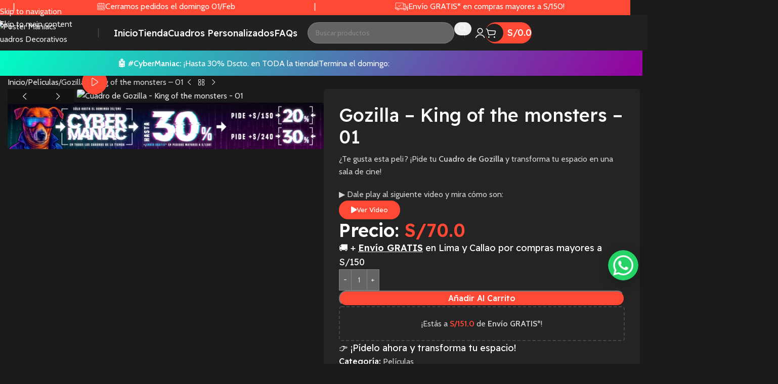

--- FILE ---
content_type: text/html; charset=UTF-8
request_url: https://postermaniacs.pe/peliculas/gozilla-king-of-the-monsters-01/
body_size: 89896
content:
<!DOCTYPE html>
<html lang="es" prefix="og: https://ogp.me/ns#">
<head>
	<meta charset="UTF-8">
	<link rel="profile" href="https://gmpg.org/xfn/11">
	<link rel="pingback" href="https://postermaniacs.pe/xmlrpc.php">

	
<!-- Optimización para motores de búsqueda de Rank Math -  https://rankmath.com/ -->
<title>Cuadro de Gozilla - King of the monsters - 01 | Poster Maniacs</title>
<meta name="description" content="¡Pide este Cuadro de Gozilla - King of the monsters - 01 y sube el nivel de tu espacio! Visita nuestra tienda online y descubre más de 1,500 Cuadros"/>
<meta name="robots" content="follow, index, max-snippet:-1, max-video-preview:-1, max-image-preview:large"/>
<link rel="canonical" href="https://postermaniacs.pe/peliculas/gozilla-king-of-the-monsters-01/" />
<meta property="og:locale" content="es_ES" />
<meta property="og:type" content="product" />
<meta property="og:title" content="Cuadro de Gozilla - King of the monsters - 01 | Poster Maniacs" />
<meta property="og:description" content="¡Pide este Cuadro de Gozilla - King of the monsters - 01 y sube el nivel de tu espacio! Visita nuestra tienda online y descubre más de 1,500 Cuadros" />
<meta property="og:url" content="https://postermaniacs.pe/peliculas/gozilla-king-of-the-monsters-01/" />
<meta property="og:site_name" content="Poster Maniacs" />
<meta property="og:updated_time" content="2025-12-03T11:52:16-05:00" />
<meta property="og:image" content="https://postermaniacs.pe/wp-content/uploads/2020/11/1525.jpg" />
<meta property="og:image:secure_url" content="https://postermaniacs.pe/wp-content/uploads/2020/11/1525.jpg" />
<meta property="og:image:width" content="1080" />
<meta property="og:image:height" content="1080" />
<meta property="og:image:alt" content="Cuadro de Gozilla - King of the monsters - 01" />
<meta property="og:image:type" content="image/jpeg" />
<meta property="product:price:amount" content="70" />
<meta property="product:price:currency" content="PEN" />
<meta property="product:availability" content="instock" />
<meta name="twitter:card" content="summary_large_image" />
<meta name="twitter:title" content="Cuadro de Gozilla - King of the monsters - 01 | Poster Maniacs" />
<meta name="twitter:description" content="¡Pide este Cuadro de Gozilla - King of the monsters - 01 y sube el nivel de tu espacio! Visita nuestra tienda online y descubre más de 1,500 Cuadros" />
<meta name="twitter:image" content="https://postermaniacs.pe/wp-content/uploads/2020/11/1525.jpg" />
<script type="application/ld+json" class="rank-math-schema">{"@context":"https://schema.org","@graph":[{"@type":"Organization","@id":"https://postermaniacs.pe/#organization","name":"Poster Maniacs","sameAs":["https://facebook.com/postermaniacs.pe","https://instagram.com/postermaniacs.pe"],"logo":{"@type":"ImageObject","@id":"https://postermaniacs.pe/#logo","url":"https://postermaniacs.pe/wp-content/uploads/2022/11/PMPerfil.jpg","contentUrl":"https://postermaniacs.pe/wp-content/uploads/2022/11/PMPerfil.jpg","caption":"Poster Maniacs","inLanguage":"es","width":"600","height":"600"}},{"@type":"WebSite","@id":"https://postermaniacs.pe/#website","url":"https://postermaniacs.pe","name":"Poster Maniacs","publisher":{"@id":"https://postermaniacs.pe/#organization"},"inLanguage":"es"},{"@type":"ImageObject","@id":"https://postermaniacs.pe/wp-content/uploads/2020/11/1525.jpg","url":"https://postermaniacs.pe/wp-content/uploads/2020/11/1525.jpg","width":"1080","height":"1080","caption":"Cuadro de Gozilla - King of the monsters - 01","inLanguage":"es"},{"@type":"BreadcrumbList","@id":"https://postermaniacs.pe/peliculas/gozilla-king-of-the-monsters-01/#breadcrumb","itemListElement":[{"@type":"ListItem","position":"1","item":{"@id":"https://postermaniacs.pe","name":"Inicio"}},{"@type":"ListItem","position":"2","item":{"@id":"https://postermaniacs.pe/peliculas/","name":"Pel\u00edculas"}},{"@type":"ListItem","position":"3","item":{"@id":"https://postermaniacs.pe/peliculas/gozilla-king-of-the-monsters-01/","name":"Gozilla &#8211; King of the monsters &#8211; 01"}}]},{"@type":"ItemPage","@id":"https://postermaniacs.pe/peliculas/gozilla-king-of-the-monsters-01/#webpage","url":"https://postermaniacs.pe/peliculas/gozilla-king-of-the-monsters-01/","name":"Cuadro de Gozilla - King of the monsters - 01 | Poster Maniacs","datePublished":"2019-06-03T15:00:33-05:00","dateModified":"2025-12-03T11:52:16-05:00","isPartOf":{"@id":"https://postermaniacs.pe/#website"},"primaryImageOfPage":{"@id":"https://postermaniacs.pe/wp-content/uploads/2020/11/1525.jpg"},"inLanguage":"es","breadcrumb":{"@id":"https://postermaniacs.pe/peliculas/gozilla-king-of-the-monsters-01/#breadcrumb"}},{"@type":"Product","name":"Cuadro de Gozilla - King of the monsters - 01 | Poster Maniacs","description":"\u00a1Pide este Cuadro de Gozilla - King of the monsters - 01 y sube el nivel de tu espacio! Visita nuestra tienda online y descubre m\u00e1s de 1,500 Cuadros","sku":"10422","category":"Pel\u00edculas","mainEntityOfPage":{"@id":"https://postermaniacs.pe/peliculas/gozilla-king-of-the-monsters-01/#webpage"},"weight":{"@type":"QuantitativeValue","unitCode":"KGM","value":"0.000000"},"height":{"@type":"QuantitativeValue","unitCode":"CMT","value":"0.000000"},"width":{"@type":"QuantitativeValue","unitCode":"CMT","value":"0.000000"},"depth":{"@type":"QuantitativeValue","unitCode":"CMT","value":"0.000000"},"image":[{"@type":"ImageObject","url":"https://postermaniacs.pe/wp-content/uploads/2020/11/1525.jpg","height":"1080","width":"1080"},{"@type":"ImageObject","url":"https://postermaniacs.pe/wp-content/uploads/2020/11/1526.jpg","height":"1080","width":"1080"},{"@type":"ImageObject","url":"https://postermaniacs.pe/wp-content/uploads/2020/11/1527.jpg","height":"1080","width":"1080"}],"offers":{"@type":"Offer","price":"70.0","priceCurrency":"PEN","priceValidUntil":"2027-12-31","availability":"http://schema.org/InStock","itemCondition":"NewCondition","url":"https://postermaniacs.pe/peliculas/gozilla-king-of-the-monsters-01/","seller":{"@type":"Organization","@id":"https://postermaniacs.pe/","name":"Poster Maniacs","url":"https://postermaniacs.pe","logo":"https://postermaniacs.pe/wp-content/uploads/2022/11/PMPerfil.jpg"}},"additionalProperty":[{"@type":"PropertyValue","name":"pa_formato","value":"1 Pieza"},{"@type":"PropertyValue","name":"pa_tamano","value":"60 x 40 cm (alto x ancho)"}],"@id":"https://postermaniacs.pe/peliculas/gozilla-king-of-the-monsters-01/#richSnippet"}]}</script>
<!-- /Plugin Rank Math WordPress SEO -->

<link rel='dns-prefetch' href='//fonts.googleapis.com' />
<link rel="alternate" type="application/rss+xml" title="Poster Maniacs &raquo; Feed" href="https://postermaniacs.pe/feed/" />
<link rel="alternate" type="application/rss+xml" title="Poster Maniacs &raquo; Feed de los comentarios" href="https://postermaniacs.pe/comments/feed/" />
<link rel="alternate" title="oEmbed (JSON)" type="application/json+oembed" href="https://postermaniacs.pe/wp-json/oembed/1.0/embed?url=https%3A%2F%2Fpostermaniacs.pe%2Fpeliculas%2Fgozilla-king-of-the-monsters-01%2F" />
<link rel="alternate" title="oEmbed (XML)" type="text/xml+oembed" href="https://postermaniacs.pe/wp-json/oembed/1.0/embed?url=https%3A%2F%2Fpostermaniacs.pe%2Fpeliculas%2Fgozilla-king-of-the-monsters-01%2F&#038;format=xml" />
    <!-- Meta Pixel Code -->
    <script>
    !function(f,b,e,v,n,t,s){if(f.fbq)return;n=f.fbq=function(){
        n.callMethod? n.callMethod.apply(n,arguments):n.queue.push(arguments)
    };if(!f._fbq)f._fbq=n;n.push=n;n.loaded=!0;n.version='2.0';
    n.queue=[];t=b.createElement(e);t.async=!0;
    t.src=v;s=b.getElementsByTagName(e)[0];
    s.parentNode.insertBefore(t,s)
    }(window, document,'script','https://connect.facebook.net/en_US/fbevents.js');

    fbq('init', '329707964510018'); // Advanced Matching opcional en una fase 2
    fbq('track', 'PageView');
    </script>
    <noscript>
        <img height="1" width="1" style="display:none"
             src="https://www.facebook.com/tr?id=329707964510018&ev=PageView&noscript=1" />
    </noscript>
    <!-- End Meta Pixel Code -->

    <!-- Google tag (gtag.js) -->
    <script async src="https://www.googletagmanager.com/gtag/js?id=G-JRN2VMZSXM"></script>
    <script>
    window.dataLayer = window.dataLayer || [];
    function gtag(){dataLayer.push(arguments);}
    gtag('js', new Date());

    // Config GA4 con moneda PEN
    gtag('config', 'G-JRN2VMZSXM', {
        'currency': 'PEN'
    });
    </script>
    <style id='wp-img-auto-sizes-contain-inline-css' type='text/css'>
img:is([sizes=auto i],[sizes^="auto," i]){contain-intrinsic-size:3000px 1500px}
/*# sourceURL=wp-img-auto-sizes-contain-inline-css */
</style>

<style id='woocommerce-inline-inline-css' type='text/css'>
.woocommerce form .form-row .required { visibility: visible; }
/*# sourceURL=woocommerce-inline-inline-css */
</style>
<link rel='stylesheet' id='elementor-icons-css' href='https://postermaniacs.pe/wp-content/plugins/elementor/assets/lib/eicons/css/elementor-icons.min.css?ver=5.45.0' type='text/css' media='all' />
<link rel='stylesheet' id='elementor-frontend-css' href='https://postermaniacs.pe/wp-content/uploads/elementor/css/custom-frontend.min.css?ver=1768908345' type='text/css' media='all' />
<style id='elementor-frontend-inline-css' type='text/css'>
.elementor-kit-8432{--e-global-color-primary:#6EC1E4;--e-global-color-secondary:#54595F;--e-global-color-text:#7A7A7A;--e-global-color-accent:#61CE70;--e-global-color-3eb5215c:#FFF;--e-global-color-40d85cbb:#1A1A1A;--e-global-color-608622ef:#242424;--e-global-color-355edce:#646464;--e-global-color-6d61c2f9:#00B3E1;--e-global-color-1fe961a:#FF4934;--e-global-color-d735fd5:#FC2007;--e-global-color-c9f1c7b:#FF4848;--e-global-color-4bc7ba1:#222831;--e-global-color-5178bc6:#393E46;--e-global-color-feaab15:#28DF99;--e-global-color-7b36d84:#2F89FC;--e-global-color-c9561a2:#F5F5F5;--e-global-typography-primary-font-family:"Readex Pro";--e-global-typography-primary-font-weight:500;--e-global-typography-secondary-font-family:"Cabin";--e-global-typography-secondary-font-weight:500;--e-global-typography-text-font-family:"Cabin";--e-global-typography-text-font-weight:500;--e-global-typography-accent-font-family:"Readex Pro";--e-global-typography-accent-font-weight:500;}.elementor-section.elementor-section-boxed > .elementor-container{max-width:1140px;}.e-con{--container-max-width:1140px;--container-default-padding-top:0px;--container-default-padding-right:0px;--container-default-padding-bottom:0px;--container-default-padding-left:0px;}.elementor-widget:not(:last-child){margin-block-end:20px;}.elementor-element{--widgets-spacing:20px 20px;--widgets-spacing-row:20px;--widgets-spacing-column:20px;}{}h1.entry-title{display:var(--page-title-display);}@media(max-width:1024px){.elementor-section.elementor-section-boxed > .elementor-container{max-width:1024px;}.e-con{--container-max-width:1024px;}}@media(max-width:768px){.elementor-section.elementor-section-boxed > .elementor-container{max-width:767px;}.e-con{--container-max-width:767px;}}
/*# sourceURL=elementor-frontend-inline-css */
</style>
<link rel='stylesheet' id='font-awesome-5-all-css' href='https://postermaniacs.pe/wp-content/plugins/elementor/assets/lib/font-awesome/css/all.min.css?ver=3.34.0' type='text/css' media='all' />
<link rel='stylesheet' id='font-awesome-4-shim-css' href='https://postermaniacs.pe/wp-content/plugins/elementor/assets/lib/font-awesome/css/v4-shims.min.css?ver=3.34.0' type='text/css' media='all' />
<link rel='stylesheet' id='wd-style-base-css' href='https://postermaniacs.pe/wp-content/themes/woodmart/css/parts/base.min.css?ver=8.3.7' type='text/css' media='all' />
<link rel='stylesheet' id='wd-helpers-wpb-elem-css' href='https://postermaniacs.pe/wp-content/themes/woodmart/css/parts/helpers-wpb-elem.min.css?ver=8.3.7' type='text/css' media='all' />
<link rel='stylesheet' id='wd-elementor-base-css' href='https://postermaniacs.pe/wp-content/themes/woodmart/css/parts/int-elem-base.min.css?ver=8.3.7' type='text/css' media='all' />
<link rel='stylesheet' id='wd-woocommerce-base-css' href='https://postermaniacs.pe/wp-content/themes/woodmart/css/parts/woocommerce-base.min.css?ver=8.3.7' type='text/css' media='all' />
<link rel='stylesheet' id='wd-mod-star-rating-css' href='https://postermaniacs.pe/wp-content/themes/woodmart/css/parts/mod-star-rating.min.css?ver=8.3.7' type='text/css' media='all' />
<link rel='stylesheet' id='wd-woocommerce-block-notices-css' href='https://postermaniacs.pe/wp-content/themes/woodmart/css/parts/woo-mod-block-notices.min.css?ver=8.3.7' type='text/css' media='all' />
<link rel='stylesheet' id='wd-woo-mod-quantity-css' href='https://postermaniacs.pe/wp-content/themes/woodmart/css/parts/woo-mod-quantity.min.css?ver=8.3.7' type='text/css' media='all' />
<link rel='stylesheet' id='wd-woo-opt-free-progress-bar-css' href='https://postermaniacs.pe/wp-content/themes/woodmart/css/parts/woo-opt-free-progress-bar.min.css?ver=8.3.7' type='text/css' media='all' />
<link rel='stylesheet' id='wd-woo-mod-progress-bar-css' href='https://postermaniacs.pe/wp-content/themes/woodmart/css/parts/woo-mod-progress-bar.min.css?ver=8.3.7' type='text/css' media='all' />
<link rel='stylesheet' id='wd-woo-single-prod-el-base-css' href='https://postermaniacs.pe/wp-content/themes/woodmart/css/parts/woo-single-prod-el-base.min.css?ver=8.3.7' type='text/css' media='all' />
<link rel='stylesheet' id='wd-woo-mod-stock-status-css' href='https://postermaniacs.pe/wp-content/themes/woodmart/css/parts/woo-mod-stock-status.min.css?ver=8.3.7' type='text/css' media='all' />
<link rel='stylesheet' id='wd-woo-mod-shop-attributes-css' href='https://postermaniacs.pe/wp-content/themes/woodmart/css/parts/woo-mod-shop-attributes.min.css?ver=8.3.7' type='text/css' media='all' />
<link rel='stylesheet' id='wd-header-base-css' href='https://postermaniacs.pe/wp-content/themes/woodmart/css/parts/header-base.min.css?ver=8.3.7' type='text/css' media='all' />
<link rel='stylesheet' id='wd-mod-tools-css' href='https://postermaniacs.pe/wp-content/themes/woodmart/css/parts/mod-tools.min.css?ver=8.3.7' type='text/css' media='all' />
<link rel='stylesheet' id='wd-info-box-css' href='https://postermaniacs.pe/wp-content/themes/woodmart/css/parts/el-info-box.min.css?ver=8.3.7' type='text/css' media='all' />
<link rel='stylesheet' id='wd-list-css' href='https://postermaniacs.pe/wp-content/themes/woodmart/css/parts/el-list.min.css?ver=8.3.7' type='text/css' media='all' />
<link rel='stylesheet' id='wd-el-list-css' href='https://postermaniacs.pe/wp-content/themes/woodmart/css/parts/el-list-wpb-elem.min.css?ver=8.3.7' type='text/css' media='all' />
<link rel='stylesheet' id='wd-banner-css' href='https://postermaniacs.pe/wp-content/themes/woodmart/css/parts/el-banner.min.css?ver=8.3.7' type='text/css' media='all' />
<link rel='stylesheet' id='wd-banner-hover-zoom-css' href='https://postermaniacs.pe/wp-content/themes/woodmart/css/parts/el-banner-hover-zoom.min.css?ver=8.3.7' type='text/css' media='all' />
<link rel='stylesheet' id='wd-button-css' href='https://postermaniacs.pe/wp-content/themes/woodmart/css/parts/el-button.min.css?ver=8.3.7' type='text/css' media='all' />
<link rel='stylesheet' id='wd-header-search-css' href='https://postermaniacs.pe/wp-content/themes/woodmart/css/parts/header-el-search.min.css?ver=8.3.7' type='text/css' media='all' />
<link rel='stylesheet' id='wd-header-search-form-css' href='https://postermaniacs.pe/wp-content/themes/woodmart/css/parts/header-el-search-form.min.css?ver=8.3.7' type='text/css' media='all' />
<link rel='stylesheet' id='wd-wd-search-form-css' href='https://postermaniacs.pe/wp-content/themes/woodmart/css/parts/wd-search-form.min.css?ver=8.3.7' type='text/css' media='all' />
<link rel='stylesheet' id='wd-wd-search-dropdown-css' href='https://postermaniacs.pe/wp-content/themes/woodmart/css/parts/wd-search-dropdown.min.css?ver=8.3.7' type='text/css' media='all' />
<link rel='stylesheet' id='wd-woo-mod-login-form-css' href='https://postermaniacs.pe/wp-content/themes/woodmart/css/parts/woo-mod-login-form.min.css?ver=8.3.7' type='text/css' media='all' />
<link rel='stylesheet' id='wd-header-my-account-css' href='https://postermaniacs.pe/wp-content/themes/woodmart/css/parts/header-el-my-account.min.css?ver=8.3.7' type='text/css' media='all' />
<link rel='stylesheet' id='wd-mod-tools-design-8-css' href='https://postermaniacs.pe/wp-content/themes/woodmart/css/parts/mod-tools-design-8.min.css?ver=8.3.7' type='text/css' media='all' />
<link rel='stylesheet' id='wd-header-cart-side-css' href='https://postermaniacs.pe/wp-content/themes/woodmart/css/parts/header-el-cart-side.min.css?ver=8.3.7' type='text/css' media='all' />
<link rel='stylesheet' id='wd-header-cart-css' href='https://postermaniacs.pe/wp-content/themes/woodmart/css/parts/header-el-cart.min.css?ver=8.3.7' type='text/css' media='all' />
<link rel='stylesheet' id='wd-widget-shopping-cart-css' href='https://postermaniacs.pe/wp-content/themes/woodmart/css/parts/woo-widget-shopping-cart.min.css?ver=8.3.7' type='text/css' media='all' />
<link rel='stylesheet' id='wd-widget-product-list-css' href='https://postermaniacs.pe/wp-content/themes/woodmart/css/parts/woo-widget-product-list.min.css?ver=8.3.7' type='text/css' media='all' />
<link rel='stylesheet' id='wd-header-mobile-nav-dropdown-css' href='https://postermaniacs.pe/wp-content/themes/woodmart/css/parts/header-el-mobile-nav-dropdown.min.css?ver=8.3.7' type='text/css' media='all' />
<link rel='stylesheet' id='wd-header-elements-base-css' href='https://postermaniacs.pe/wp-content/themes/woodmart/css/parts/header-el-base.min.css?ver=8.3.7' type='text/css' media='all' />
<link rel='stylesheet' id='wd-countdown-css' href='https://postermaniacs.pe/wp-content/themes/woodmart/css/parts/el-countdown-timer.min.css?ver=8.3.7' type='text/css' media='all' />
<link rel='stylesheet' id='wd-woo-single-prod-builder-css' href='https://postermaniacs.pe/wp-content/themes/woodmart/css/parts/woo-single-prod-builder.min.css?ver=8.3.7' type='text/css' media='all' />
<link rel='stylesheet' id='wd-woo-el-breadcrumbs-builder-css' href='https://postermaniacs.pe/wp-content/themes/woodmart/css/parts/woo-el-breadcrumbs-builder.min.css?ver=8.3.7' type='text/css' media='all' />
<link rel='stylesheet' id='wd-woo-single-prod-el-navigation-css' href='https://postermaniacs.pe/wp-content/themes/woodmart/css/parts/woo-single-prod-el-navigation.min.css?ver=8.3.7' type='text/css' media='all' />
<link rel='stylesheet' id='wd-woo-single-prod-el-gallery-css' href='https://postermaniacs.pe/wp-content/themes/woodmart/css/parts/woo-single-prod-el-gallery.min.css?ver=8.3.7' type='text/css' media='all' />
<link rel='stylesheet' id='wd-woo-single-prod-el-gallery-opt-thumb-left-desktop-css' href='https://postermaniacs.pe/wp-content/themes/woodmart/css/parts/woo-single-prod-el-gallery-opt-thumb-left-desktop.min.css?ver=8.3.7' type='text/css' media='all' />
<link rel='stylesheet' id='wd-swiper-css' href='https://postermaniacs.pe/wp-content/themes/woodmart/css/parts/lib-swiper.min.css?ver=8.3.7' type='text/css' media='all' />
<link rel='stylesheet' id='wd-swiper-arrows-css' href='https://postermaniacs.pe/wp-content/themes/woodmart/css/parts/lib-swiper-arrows.min.css?ver=8.3.7' type='text/css' media='all' />
<link rel='stylesheet' id='wd-mfp-popup-css' href='https://postermaniacs.pe/wp-content/themes/woodmart/css/parts/lib-magnific-popup.min.css?ver=8.3.7' type='text/css' media='all' />
<link rel='stylesheet' id='wd-el-video-css' href='https://postermaniacs.pe/wp-content/themes/woodmart/css/parts/el-video.min.css?ver=8.3.7' type='text/css' media='all' />
<link rel='stylesheet' id='wd-mod-animations-transform-css' href='https://postermaniacs.pe/wp-content/themes/woodmart/css/parts/mod-animations-transform.min.css?ver=8.3.7' type='text/css' media='all' />
<link rel='stylesheet' id='wd-mod-transform-css' href='https://postermaniacs.pe/wp-content/themes/woodmart/css/parts/mod-transform.min.css?ver=8.3.7' type='text/css' media='all' />
<link rel='stylesheet' id='wd-social-icons-css' href='https://postermaniacs.pe/wp-content/themes/woodmart/css/parts/el-social-icons.min.css?ver=8.3.7' type='text/css' media='all' />
<link rel='stylesheet' id='wd-product-loop-css' href='https://postermaniacs.pe/wp-content/themes/woodmart/css/parts/woo-product-loop.min.css?ver=8.3.7' type='text/css' media='all' />
<link rel='stylesheet' id='wd-product-loop-alt-css' href='https://postermaniacs.pe/wp-content/themes/woodmart/css/parts/woo-product-loop-alt.min.css?ver=8.3.7' type='text/css' media='all' />
<link rel='stylesheet' id='wd-lazy-loading-css' href='https://postermaniacs.pe/wp-content/themes/woodmart/css/parts/opt-lazy-load.min.css?ver=8.3.7' type='text/css' media='all' />
<link rel='stylesheet' id='wd-woo-opt-stretch-cont-css' href='https://postermaniacs.pe/wp-content/themes/woodmart/css/parts/woo-opt-stretch-cont.min.css?ver=8.3.7' type='text/css' media='all' />
<link rel='stylesheet' id='wd-woo-opt-title-limit-css' href='https://postermaniacs.pe/wp-content/themes/woodmart/css/parts/woo-opt-title-limit.min.css?ver=8.3.7' type='text/css' media='all' />
<link rel='stylesheet' id='wd-woo-mod-product-labels-css' href='https://postermaniacs.pe/wp-content/themes/woodmart/css/parts/woo-mod-product-labels.min.css?ver=8.3.7' type='text/css' media='all' />
<link rel='stylesheet' id='wd-accordion-css' href='https://postermaniacs.pe/wp-content/themes/woodmart/css/parts/el-accordion.min.css?ver=8.3.7' type='text/css' media='all' />
<link rel='stylesheet' id='wd-accordion-elem-wpb-css' href='https://postermaniacs.pe/wp-content/themes/woodmart/css/parts/el-accordion-wpb-elem.min.css?ver=8.3.7' type='text/css' media='all' />
<link rel='stylesheet' id='wd-widget-collapse-css' href='https://postermaniacs.pe/wp-content/themes/woodmart/css/parts/opt-widget-collapse.min.css?ver=8.3.7' type='text/css' media='all' />
<link rel='stylesheet' id='wd-footer-base-css' href='https://postermaniacs.pe/wp-content/themes/woodmart/css/parts/footer-base.min.css?ver=8.3.7' type='text/css' media='all' />
<link rel='stylesheet' id='wd-text-block-css' href='https://postermaniacs.pe/wp-content/themes/woodmart/css/parts/el-text-block.min.css?ver=8.3.7' type='text/css' media='all' />
<link rel='stylesheet' id='wd-scroll-top-css' href='https://postermaniacs.pe/wp-content/themes/woodmart/css/parts/opt-scrolltotop.min.css?ver=8.3.7' type='text/css' media='all' />
<link rel='stylesheet' id='wd-opt-popup-builder-css' href='https://postermaniacs.pe/wp-content/themes/woodmart/css/parts/opt-popup-builder.min.css?ver=8.3.7' type='text/css' media='all' />
<link rel='stylesheet' id='wd-popular-requests-css' href='https://postermaniacs.pe/wp-content/themes/woodmart/css/parts/opt-popular-requests.min.css?ver=8.3.7' type='text/css' media='all' />
<link rel='stylesheet' id='wd-section-title-css' href='https://postermaniacs.pe/wp-content/themes/woodmart/css/parts/el-section-title.min.css?ver=8.3.7' type='text/css' media='all' />
<link rel='stylesheet' id='wd-woo-prod-loop-small-css' href='https://postermaniacs.pe/wp-content/themes/woodmart/css/parts/woo-prod-loop-small.min.css?ver=8.3.7' type='text/css' media='all' />
<link rel='stylesheet' id='wd-header-search-fullscreen-css' href='https://postermaniacs.pe/wp-content/themes/woodmart/css/parts/header-el-search-fullscreen-general.min.css?ver=8.3.7' type='text/css' media='all' />
<link rel='stylesheet' id='wd-header-search-fullscreen-2-css' href='https://postermaniacs.pe/wp-content/themes/woodmart/css/parts/header-el-search-fullscreen-2.min.css?ver=8.3.7' type='text/css' media='all' />
<link rel='stylesheet' id='wd-wd-search-results-css' href='https://postermaniacs.pe/wp-content/themes/woodmart/css/parts/wd-search-results.min.css?ver=8.3.7' type='text/css' media='all' />
<link rel='stylesheet' id='wd-header-my-account-sidebar-css' href='https://postermaniacs.pe/wp-content/themes/woodmart/css/parts/header-el-my-account-sidebar.min.css?ver=8.3.7' type='text/css' media='all' />
<link rel='stylesheet' id='wd-header-banner-css' href='https://postermaniacs.pe/wp-content/themes/woodmart/css/parts/opt-header-banner.min.css?ver=8.3.7' type='text/css' media='all' />
<link rel='stylesheet' id='wd-marquee-css' href='https://postermaniacs.pe/wp-content/themes/woodmart/css/parts/el-marquee.min.css?ver=8.3.7' type='text/css' media='all' />
<link rel='stylesheet' id='wd-sticky-add-to-cart-css' href='https://postermaniacs.pe/wp-content/themes/woodmart/css/parts/woo-opt-sticky-add-to-cart.min.css?ver=8.3.7' type='text/css' media='all' />
<link rel='stylesheet' id='wd-woo-mod-quantity-overlap-css' href='https://postermaniacs.pe/wp-content/themes/woodmart/css/parts/woo-mod-quantity-overlap.min.css?ver=8.3.7' type='text/css' media='all' />
<link rel='stylesheet' id='wd-bottom-toolbar-css' href='https://postermaniacs.pe/wp-content/themes/woodmart/css/parts/opt-bottom-toolbar.min.css?ver=8.3.7' type='text/css' media='all' />
<link rel='stylesheet' id='xts-google-fonts-css' href='https://fonts.googleapis.com/css?family=Cabin%3A400%2C600%7CReadex+Pro%3A400%2C600%2C500&#038;ver=8.3.7' type='text/css' media='all' />
<link rel='stylesheet' id='child-style-css' href='https://postermaniacs.pe/wp-content/themes/woodmart-child/style.css?ver=8.3.7' type='text/css' media='all' />
<script type="text/javascript" src="https://postermaniacs.pe/wp-includes/js/jquery/jquery.min.js?ver=3.7.1" id="jquery-core-js"></script>
<script type="text/javascript" src="https://postermaniacs.pe/wp-content/plugins/woocommerce/assets/js/jquery-blockui/jquery.blockUI.min.js?ver=2.7.0-wc.10.4.3" id="wc-jquery-blockui-js" defer="defer" data-wp-strategy="defer"></script>
<script type="text/javascript" id="wc-add-to-cart-js-extra">
/* <![CDATA[ */
var wc_add_to_cart_params = {"ajax_url":"/wp-admin/admin-ajax.php","wc_ajax_url":"/?wc-ajax=%%endpoint%%","i18n_view_cart":"Ver carrito","cart_url":"https://postermaniacs.pe/carrito/","is_cart":"","cart_redirect_after_add":"no"};
//# sourceURL=wc-add-to-cart-js-extra
/* ]]> */
</script>
<script type="text/javascript" src="https://postermaniacs.pe/wp-content/plugins/woocommerce/assets/js/frontend/add-to-cart.min.js?ver=10.4.3" id="wc-add-to-cart-js" defer="defer" data-wp-strategy="defer"></script>
<script type="text/javascript" src="https://postermaniacs.pe/wp-content/plugins/woocommerce/assets/js/zoom/jquery.zoom.min.js?ver=1.7.21-wc.10.4.3" id="wc-zoom-js" defer="defer" data-wp-strategy="defer"></script>
<script type="text/javascript" id="wc-single-product-js-extra">
/* <![CDATA[ */
var wc_single_product_params = {"i18n_required_rating_text":"Por favor elige una puntuaci\u00f3n","i18n_rating_options":["1 de 5 estrellas","2 de 5 estrellas","3 de 5 estrellas","4 de 5 estrellas","5 de 5 estrellas"],"i18n_product_gallery_trigger_text":"Ver galer\u00eda de im\u00e1genes a pantalla completa","review_rating_required":"yes","flexslider":{"rtl":false,"animation":"slide","smoothHeight":true,"directionNav":false,"controlNav":"thumbnails","slideshow":false,"animationSpeed":500,"animationLoop":false,"allowOneSlide":false},"zoom_enabled":"","zoom_options":[],"photoswipe_enabled":"","photoswipe_options":{"shareEl":false,"closeOnScroll":false,"history":false,"hideAnimationDuration":0,"showAnimationDuration":0},"flexslider_enabled":""};
//# sourceURL=wc-single-product-js-extra
/* ]]> */
</script>
<script type="text/javascript" src="https://postermaniacs.pe/wp-content/plugins/woocommerce/assets/js/frontend/single-product.min.js?ver=10.4.3" id="wc-single-product-js" defer="defer" data-wp-strategy="defer"></script>
<script type="text/javascript" src="https://postermaniacs.pe/wp-content/plugins/woocommerce/assets/js/js-cookie/js.cookie.min.js?ver=2.1.4-wc.10.4.3" id="wc-js-cookie-js" defer="defer" data-wp-strategy="defer"></script>
<script type="text/javascript" id="woocommerce-js-extra">
/* <![CDATA[ */
var woocommerce_params = {"ajax_url":"/wp-admin/admin-ajax.php","wc_ajax_url":"/?wc-ajax=%%endpoint%%","i18n_password_show":"Mostrar contrase\u00f1a","i18n_password_hide":"Ocultar contrase\u00f1a"};
//# sourceURL=woocommerce-js-extra
/* ]]> */
</script>
<script type="text/javascript" src="https://postermaniacs.pe/wp-content/plugins/woocommerce/assets/js/frontend/woocommerce.min.js?ver=10.4.3" id="woocommerce-js" defer="defer" data-wp-strategy="defer"></script>
<script type="text/javascript" src="https://postermaniacs.pe/wp-content/themes/woodmart/js/libs/device.min.js?ver=8.3.7" id="wd-device-library-js"></script>
<script type="text/javascript" src="https://postermaniacs.pe/wp-content/themes/woodmart/js/scripts/global/scrollBar.min.js?ver=8.3.7" id="wd-scrollbar-js"></script>
<script type="text/javascript" src="https://postermaniacs.pe/wp-content/plugins/elementor/assets/lib/font-awesome/js/v4-shims.min.js?ver=3.34.0" id="font-awesome-4-shim-js"></script>
<link rel="https://api.w.org/" href="https://postermaniacs.pe/wp-json/" /><link rel="alternate" title="JSON" type="application/json" href="https://postermaniacs.pe/wp-json/wp/v2/product/10422" /><link rel="EditURI" type="application/rsd+xml" title="RSD" href="https://postermaniacs.pe/xmlrpc.php?rsd" />
<meta name="generator" content="WordPress 6.9" />
<link rel='shortlink' href='https://postermaniacs.pe/?p=10422' />
<meta name="ti-site-data" content="eyJyIjoiMTowITc6MyEzMDo3IiwibyI6Imh0dHBzOlwvXC9wb3N0ZXJtYW5pYWNzLnBlXC93cC1hZG1pblwvYWRtaW4tYWpheC5waHA/YWN0aW9uPXRpX29ubGluZV91c2Vyc19mYWNlYm9vayZhbXA7cD0lMkZwZWxpY3VsYXMlMkZnb3ppbGxhLWtpbmctb2YtdGhlLW1vbnN0ZXJzLTAxJTJGJmFtcDtfd3Bub25jZT05ZWY3NmFhN2RhIn0=" />
<!-- This website runs the Product Feed PRO for WooCommerce by AdTribes.io plugin - version woocommercesea_option_installed_version -->
<meta name="ti-site-data" content="eyJyIjoiMTowITc6MyEzMDo3IiwibyI6Imh0dHBzOlwvXC9wb3N0ZXJtYW5pYWNzLnBlXC93cC1hZG1pblwvYWRtaW4tYWpheC5waHA/YWN0aW9uPXRpX29ubGluZV91c2Vyc19nb29nbGUmYW1wO3A9JTJGcGVsaWN1bGFzJTJGZ296aWxsYS1raW5nLW9mLXRoZS1tb25zdGVycy0wMSUyRiZhbXA7X3dwbm9uY2U9MjNiNzgwMDI4ZSJ9" /><meta name="theme-color" content="rgb(255,73,52)">					<meta name="viewport" content="width=device-width, initial-scale=1.0, maximum-scale=1.0, user-scalable=no">
										<noscript><style>.woocommerce-product-gallery{ opacity: 1 !important; }</style></noscript>
	<meta name="generator" content="Elementor 3.34.0; features: additional_custom_breakpoints; settings: css_print_method-internal, google_font-enabled, font_display-auto">
<link rel="icon" href="https://postermaniacs.pe/wp-content/uploads/2022/11/cropped-PMFavicon-32x32.png" sizes="32x32" />
<link rel="icon" href="https://postermaniacs.pe/wp-content/uploads/2022/11/cropped-PMFavicon-192x192.png" sizes="192x192" />
<link rel="apple-touch-icon" href="https://postermaniacs.pe/wp-content/uploads/2022/11/cropped-PMFavicon-180x180.png" />
<meta name="msapplication-TileImage" content="https://postermaniacs.pe/wp-content/uploads/2022/11/cropped-PMFavicon-270x270.png" />
<style>
		
		</style>			<style id="wd-style-header_523130-css" data-type="wd-style-header_523130">
				:root{
	--wd-top-bar-h: .00001px;
	--wd-top-bar-sm-h: 55px;
	--wd-top-bar-sticky-h: .00001px;
	--wd-top-bar-brd-w: .00001px;

	--wd-header-general-h: 70px;
	--wd-header-general-sm-h: 70px;
	--wd-header-general-sticky-h: 70px;
	--wd-header-general-brd-w: .00001px;

	--wd-header-bottom-h: 50px;
	--wd-header-bottom-sm-h: 60px;
	--wd-header-bottom-sticky-h: 50px;
	--wd-header-bottom-brd-w: .00001px;

	--wd-header-clone-h: .00001px;

	--wd-header-brd-w: calc(var(--wd-top-bar-brd-w) + var(--wd-header-general-brd-w) + var(--wd-header-bottom-brd-w));
	--wd-header-h: calc(var(--wd-top-bar-h) + var(--wd-header-general-h) + var(--wd-header-bottom-h) + var(--wd-header-brd-w));
	--wd-header-sticky-h: calc(var(--wd-top-bar-sticky-h) + var(--wd-header-general-sticky-h) + var(--wd-header-bottom-sticky-h) + var(--wd-header-clone-h) + var(--wd-header-brd-w));
	--wd-header-sm-h: calc(var(--wd-top-bar-sm-h) + var(--wd-header-general-sm-h) + var(--wd-header-bottom-sm-h) + var(--wd-header-brd-w));
}


.whb-sticked .whb-general-header .wd-dropdown:not(.sub-sub-menu) {
	margin-top: 14px;
}

.whb-sticked .whb-general-header .wd-dropdown:not(.sub-sub-menu):after {
	height: 25px;
}




.whb-header-bottom .wd-dropdown {
	margin-top: 4px;
}

.whb-header-bottom .wd-dropdown:after {
	height: 15px;
}

.whb-sticked .whb-header-bottom .wd-dropdown:not(.sub-sub-menu) {
	margin-top: 4px;
}

.whb-sticked .whb-header-bottom .wd-dropdown:not(.sub-sub-menu):after {
	height: 15px;
}


		
.whb-top-bar {
	background-color: rgba(33, 33, 33, 1);
}

.whb-t5n74kic6h66b0udk5km {
	--wd-form-brd-radius: 35px;
}
.whb-t5n74kic6h66b0udk5km form.searchform {
	--wd-form-height: 42px;
}
.whb-row .whb-n1h6058thy8efjw1bjh2.wd-tools-element .wd-tools-inner, .whb-row .whb-n1h6058thy8efjw1bjh2.wd-tools-element > a > .wd-tools-icon {
	background-color: rgba(255, 73, 52, 1);
}
.whb-row .whb-n1h6058thy8efjw1bjh2.wd-tools-element:hover .wd-tools-inner, .whb-row .whb-n1h6058thy8efjw1bjh2.wd-tools-element:hover > a > .wd-tools-icon {
	background-color: rgba(252, 32, 7, 1);
}
.whb-n1h6058thy8efjw1bjh2.wd-tools-element.wd-design-8 .wd-tools-icon {
	color: rgba(255, 255, 255, 1);
	background-color: rgba(33, 33, 33, 1);
}
.whb-n1h6058thy8efjw1bjh2.wd-tools-element.wd-design-8:hover .wd-tools-icon {
	color: rgba(255, 255, 255, 0.9);
	background-color: rgba(33, 33, 33, 1);
}
.whb-s1vjglw4ujrk15w0yu8v form.searchform {
	--wd-form-height: 42px;
}
.whb-row .whb-8mdgx0xuzw4a4vcjb4gi.wd-tools-element .wd-tools-inner, .whb-row .whb-8mdgx0xuzw4a4vcjb4gi.wd-tools-element > a > .wd-tools-icon {
	background-color: rgba(255, 73, 52, 1);
}
.whb-row .whb-8mdgx0xuzw4a4vcjb4gi.wd-tools-element:hover .wd-tools-inner, .whb-row .whb-8mdgx0xuzw4a4vcjb4gi.wd-tools-element:hover > a > .wd-tools-icon {
	background-color: rgba(252, 32, 7, 1);
}
.whb-general-header {
	background-color: rgba(33, 33, 33, 1);
}

.whb-header-bottom {
	background-color: rgba(26, 26, 26, 1);
}
			</style>
						<style id="wd-style-theme_settings_default-css" data-type="wd-style-theme_settings_default">
				@font-face {
	font-weight: normal;
	font-style: normal;
	font-family: "woodmart-font";
	src: url("//postermaniacs.pe/wp-content/themes/woodmart/fonts/woodmart-font-3-400.woff2?v=8.3.7") format("woff2");
}

:root {
	--wd-header-banner-h: 30px;
	--wd-text-font: "Cabin", Arial, Helvetica, sans-serif;
	--wd-text-font-weight: 400;
	--wd-text-color: #767676;
	--wd-text-font-size: 16px;
	--wd-title-font: "Readex Pro", Arial, Helvetica, sans-serif;
	--wd-title-font-weight: 500;
	--wd-title-color: #242424;
	--wd-entities-title-font: "Readex Pro", Arial, Helvetica, sans-serif;
	--wd-entities-title-font-weight: 500;
	--wd-entities-title-color: #333333;
	--wd-entities-title-color-hover: rgb(51 51 51 / 65%);
	--wd-alternative-font: "Cabin", Arial, Helvetica, sans-serif;
	--wd-widget-title-font: "Readex Pro", Arial, Helvetica, sans-serif;
	--wd-widget-title-font-weight: 500;
	--wd-widget-title-transform: capitalize;
	--wd-widget-title-color: #333;
	--wd-widget-title-font-size: 16px;
	--wd-header-el-font: "Readex Pro", Arial, Helvetica, sans-serif;
	--wd-header-el-font-weight: 500;
	--wd-header-el-transform: capitalize;
	--wd-header-el-font-size: 18px;
	--wd-otl-style: dotted;
	--wd-otl-width: 2px;
	--wd-primary-color: rgb(255,73,52);
	--wd-alternative-color: rgb(255,73,52);
	--btn-default-bgcolor: rgb(255,73,52);
	--btn-default-bgcolor-hover: rgb(252,32,7);
	--btn-accented-bgcolor: rgb(255,73,52);
	--btn-accented-bgcolor-hover: rgb(252,32,7);
	--btn-font-family: "Readex Pro", Arial, Helvetica, sans-serif;
	--btn-font-weight: 500;
	--btn-transform: capitalize;
	--btn-color: rgb(255,255,255);
	--btn-bgcolor: rgb(255,73,52);
	--btn-color-hover: rgb(255,255,255);
	--btn-bgcolor-hover: rgb(252,32,7);
	--wd-form-brd-width: 1px;
	--notices-success-bg: rgb(0,179,225);
	--notices-success-color: #fff;
	--notices-warning-bg: rgb(255,73,52);
	--notices-warning-color: #fff;
	--wd-link-color: rgb(255,73,52);
	--wd-link-color-hover: rgb(252,32,7);
	--wd-sticky-btn-height: 95px;
}
.wd-age-verify-wrap {
	--wd-popup-width: 500px;
}
.wd-popup.wd-promo-popup {
	background-color: #111111;
	background-image: none;
	background-repeat: no-repeat;
	background-size: contain;
	background-position: left center;
}
.wd-promo-popup-wrap {
	--wd-popup-width: 800px;
}
.header-banner {
	background-color: rgb(255,73,52);
	background-image: none;
}
.wd-page-title .wd-page-title-bg img {
	object-fit: cover;
	object-position: center center;
}
.wd-footer {
	background-color: rgb(36,36,36);
	background-image: none;
}
html .wd-nav-mobile > li > a {
	text-transform: capitalize;
}
html .wd-dropdown-menu.wd-design-sized .sub-sub-menu li a, html .wd-dropdown-menu.wd-design-full-width .sub-sub-menu li a, body .wd-dropdown-menu.wd-design-aside .wd-wp-menu > .sub-sub-menu .sub-sub-menu li a, body .wd-dropdown-menu.wd-design-aside .wd-sub-menu .wd-sub-menu .sub-sub-menu li a {
	font-family: "Readex Pro", Arial, Helvetica, sans-serif;
	font-weight: 400;
	font-size: 14px;
	color: rgb(255,255,255);
}
html .wd-dropdown-menu.wd-design-sized .sub-sub-menu li a:hover, html .wd-dropdown-menu.wd-design-full-width .sub-sub-menu li a:hover, body .wd-dropdown-menu.wd-design-aside .wd-wp-menu > .sub-sub-menu .sub-sub-menu  li a:hover, body .wd-dropdown-menu.wd-design-aside .wd-sub-menu .wd-sub-menu .sub-sub-menu li a:hover {
	color: rgb(109,78,236);
}
html table th {
	text-transform: none;
}
html .wd-checkout-steps li {
	text-transform: capitalize;
}
html .wd-buy-now-btn {
	color: rgb(51,51,51);
	background: rgb(235, 230, 255);
}
html .wd-buy-now-btn:hover {
	color: rgb(51,51,51);
	background: rgb(214,209,232);
}
body, [class*=color-scheme-light], [class*=color-scheme-dark], .wd-search-form[class*="wd-header-search-form"] form.searchform, .wd-el-search .searchform {
	--wd-form-bg: rgb(36,36,36);
}
.product-labels .product-label.onsale {
	background-color: rgb(255,73,52);
	color: rgb(255,255,255);
}
.product-labels .product-label.new {
	background-color: rgb(43,150,224);
	color: rgb(255,255,255);
}
.product-labels .product-label.featured {
	background-color: rgb(65,245,41);
	color: rgb(0,0,0);
}
.mfp-wrap.wd-popup-quick-view-wrap {
	--wd-popup-width: 920px;
}

@media (max-width: 1024px) {
	:root {
		--wd-header-banner-h: 30px;
	--wd-sticky-btn-height: 95px;
	}

}

@media (max-width: 768.98px) {
	:root {
		--wd-sticky-btn-height: 42px;
	}

}
:root{
--wd-container-w: 1520px;
--wd-form-brd-radius: 35px;
--btn-default-color: #333;
--btn-default-color-hover: #333;
--btn-accented-color: #fff;
--btn-accented-color-hover: #fff;
--btn-default-brd-radius: 35px;
--btn-default-box-shadow: none;
--btn-default-box-shadow-hover: none;
--btn-accented-brd-radius: 35px;
--btn-accented-box-shadow: none;
--btn-accented-box-shadow-hover: none;
--wd-brd-radius: 5px;
}

@media (min-width: 1520px) {
section.elementor-section.wd-section-stretch > .elementor-container {
margin-left: auto;
margin-right: auto;
}
}


.wd-page-title {
background-color: rgba(151,151,151,0.11);
}

/* Sticky Add to Cart - PC - Tamaño de Textos */
.wd-sticky-btn .wd-entities-title {
  font-size: 22px !important;
}

.wd-sticky-btn .price {
  font-size: 22px !important;
}


/* Carrito Lateral - Botón "Ver Carrito" */
body .woocommerce-mini-cart__buttons .btn-cart {
  color: #fff !important;
  background-color: #646464 !important;
}

body .woocommerce-mini-cart__buttons .btn-cart:hover {
  color: #fff !important;
  background-color: #242424 !important;
}


/* Header - PC - Altura del Menú */
.wd-dropdown-menu {
  min-height: auto !important;
}


/* Header - Mobile - Mostrar Logo */
.wd-top-bar .logo img {
    display: block !important;
    width: auto !important;
    height: auto !important;
}


/* Productos - Precio tachado*/
.woocommerce .price del {
    position: relative;
    text-decoration: none;
}

.woocommerce .price del:after {
    content: '';
    position: absolute;
    display: block;
    width: 100%;
    height: 3px;
    background-color: #FF4934;
    top: 50%;
    left: 50%;
    transform: translate(-50%, -50%) rotate(-15deg);
}


/* Productos - Color de Botón de Video */
.wd-action-btn.wd-style-icon-bg-text > a {
  background-color: #FF4934 !important;
}


/* Carrito Vacío - Botón */
.return-to-shop .button,
.return-to-shop .button:hover {
    padding-bottom: 20px !important;
}


/* Checkout - Formulario */
.woocommerce-checkout input.input-text,
.woocommerce-checkout textarea {
    background-color: #646464 !important;
    color: rgba(255,255,255,0.8) !important;
	  border-color: rgba(255,255,255,0.2) !important;
}


/* Checkout - Íconos de Pago */
.payment_method_bacs label::after {
    content: url('https://postermaniacs.pe/wp-content/uploads/2025/03/PM-Transferencia.png.webp');
    display: inline-block;
    vertical-align: middle;
	  margin-top: 5px;
	  margin-left: 10px;
	
}

.payment_method_woo-mercado-pago-custom label::after {
    content: url('https://postermaniacs.pe/wp-content/uploads/2025/03/PM-MercadoPago.png.webp');
    display: inline-block;
    vertical-align: middle;
		margin-top: 5px;
	  margin-left: 10px;
}

.payment_methods li img {
  display: none;
}


/* Otros Formularios */
body, [class*="color-scheme-light"], [class*="color-scheme-dark"], .wd-search-form[class*="wd-header-search-form"] form.searchform, .wd-el-search .searchform {
  --wd-form-bg: #646464;
}


/* Botones - Hover */
:is(.btn, .button, button, [type="submit"], [type="button"]):hover {
  background-color: #FC2007;
}

.elementor .btn:hover {
  box-shadow: none;
}


/* Tienda - Botón de Mostrar Más */
.wd-load-more {
  border: none;
  border-radius: 30px;
  background-color: #FF4934;
}


/* Thank You Page */
.elementor-9 .elementor-element.elementor-element-709871b:not(.elementor-motion-effects-element-type-background) > .elementor-widget-wrap, .elementor-9 .elementor-element.elementor-element-709871b > .elementor-widget-wrap > .elementor-motion-effects-container > .elementor-motion-effects-layer {
  background-color: #1a1a1a !important;
  padding-right: 30px !important;
  padding-left: 30px !important;
}

.elementor-9 .elementor-element.elementor-element-26924e10:not(.elementor-motion-effects-element-type-background), .elementor-9 .elementor-element.elementor-element-26924e10 > .elementor-motion-effects-container > .elementor-motion-effects-layer {
  background-color: #1a1a1a !important;
}

.global-color-scheme-light .woocommerce-thankyou-order-received {
  border-color: #FF4934 !important;
}

:is(.woocommerce-thankyou-order-details, .wc-bacs-bank-details) li {
  text-align: left !important;
}

.wc-bacs-bank-details-heading + .wc-bacs-bank-details-account-name {
  margin-top: 5px !important;
}

.wc-bacs-bank-details-account-name {
  margin-bottom: 5px !important;
}

ul.wc-bacs-bank-details:nth-child(3) > li:nth-child(1) {
  align-content: left !important;
}

.woocommerce-table--order-details tfoot tr:last-child th {
  text-transform: math-auto !important;
}

.woocommerce-button {
  border-radius: 30px !important;
}

.product-quick-view .product-image-summary .entry-summary .product_meta .sku_wrapper{
display:none;
}

.woocommerce-notice.woocommerce-notice--success.woocommerce-thankyou-order-received {
    color: #ffffff !important;  /* texto blanco */
}


/* Ocultar Crear Cuenta */
.create-account-question {
  display: none;
}


/* Ruleta - Cambiar colores*/
#couponwheelbaa6be button:hover {
  background-color: #FC2007 !important;
  border-radius: 30px;
  color: #fff !important;
}

#couponwheelbaa6be button {
  background-color: #FF4934 !important;
  border-radius: 30px;
  color: #fff !important;
}

::placeholder {
  color: #878787;
}

.couponwheel_popup_checkbox_container input[type="checkbox"] {
  width: 1em;
  height: 1em;
}


/* Buscador */
.wd-search-requests ul a:hover {
  background-color: #FC2007 !important;
}

.wd-search-title.title {
  text-transform: inherit !important;
  font-size: 18px !important;
}


/* Checkout - Labels siempre visibles */
.woocommerce form .form-row label,
.pm-force-label { display:block !important; opacity:1 !important; visibility:visible !important; }


/* Checkout - GRID: 1 col en móvil, 2 cols desde 768px */
.woocommerce .woocommerce-billing-fields__field-wrapper,
.woocommerce .woocommerce-shipping-fields__field-wrapper{
  display:grid;
  grid-template-columns: 1fr;
  gap: 16px 24px;
}
.woocommerce form .form-row{ grid-column:1 / -1; }

@media (min-width:768px){
  .woocommerce .woocommerce-billing-fields__field-wrapper,
  .woocommerce .woocommerce-shipping-fields__field-wrapper{
    grid-template-columns: 1fr 1fr;
  }
  .woocommerce form .form-row.pm-half { grid-column:auto; }
  .woocommerce form .form-row.pm-wide { grid-column:1 / -1 !important; }
}


/* Checkout - Select2 al 100% */
.woocommerce form .form-row .select2-container{ width:100% !important; }


/* Video Unboxing - Contenedor general */
.pm-accordion-video {
    width: 100%;
    display: flex;
    justify-content: center;
}


/* Video Unboxing - Base (móvil y pantallas pequeñas): que se vea como un video normal 16:9 */
.pm-accordion-video-inner {
    position: relative;
    width: 100%;
    max-width: 480px;
    padding-bottom: 90%;  /* 16:9 estándar, se ve "normal" en móvil */
    height: 0;
}

.pm-accordion-video-inner iframe {
    position: absolute;
    top: 0;
    left: 0;
    width: 100%;
    height: 100%;
}


/* Video Unboxing - Solo ESCRITORIO: más pequeño y menos alto */
@media (min-width: 1024px) {
    .pm-accordion-video {
        justify-content: flex-start; /* o center si lo prefieres */
    }

    .pm-accordion-video-inner {
        max-width: 320px !important;  /* reduce tamaño general en PC */
        padding-bottom: 36% !important; /* menos alto, pero con proporción */
    }
}


/* Forminator - Mensaje de éxito */
.forminator-response-message.forminator-success {
    background-color: rgb(0,179,225) !important; /* Azul éxito */
    color: #ffffff !important;
    border-radius: 12px !important;
}


/* Forminator - Mensaje de error */
.forminator-response-message.forminator-error {
    background-color: rgb(255,73,52) !important; /* Rojo error */
    color: #ffffff !important;
    border-radius: 12px !important;
}


/* Forminator - Mensaje informativo */
.forminator-response-message.forminator-info {
    background-color: #333333 !important; /* Gris oscuro */
    color: #ffffff !important;
    border-radius: 12px !important;
}


/* Forminator - Botón de enviar */
.forminator-button {
    border-radius: 30px !important;
}


/* Página de Producto - Imagen sticky (PC) */
.pm-product-sticky-image {
    position: sticky;
    top: 160px;          /* ajusta según la altura de tu header */
    align-self: flex-start;
}

@media (max-width: 991px) { /* En móviles quitamos el sticky para evitar cosas raras */
    .pm-product-sticky-image {
        position: static;
    }
}			</style>
			</head>

<body class="wp-singular product-template-default single single-product postid-10422 wp-custom-logo wp-theme-woodmart wp-child-theme-woodmart-child theme-woodmart woocommerce woocommerce-page woocommerce-no-js wrapper-custom  global-color-scheme-light header-banner-display header-banner-enabled woodmart-ajax-shop-on sticky-toolbar-on wd-sticky-btn-on wd-sticky-btn-on-mb dropdowns-color-light elementor-default elementor-kit-8432">
			<script type="text/javascript" id="wd-flicker-fix">// Flicker fix.</script>		<div class="wd-skip-links">
								<a href="#menu-menu-principal-pc" class="wd-skip-navigation btn">
						Skip to navigation					</a>
								<a href="#main-content" class="wd-skip-content btn">
				Skip to main content			</a>
		</div>
			
	
	<div class="wd-page-wrapper website-wrapper">
									<header class="whb-header whb-header_523130 whb-sticky-shadow whb-scroll-stick whb-sticky-real">
					<div class="whb-main-header">
	
<div class="whb-row whb-top-bar whb-not-sticky-row whb-with-bg whb-without-border whb-color-light whb-hidden-desktop whb-col-1">
	<div class="container">
		<div class="whb-flex-row whb-top-bar-inner">
			<div class="whb-column whb-col-left whb-column5 whb-visible-lg whb-empty-column">
	</div>
<div class="whb-column whb-col-mobile whb-column_mobile1 whb-hidden-lg">
	<div class="site-logo whb-l0ahc5pmbvtrsz963rjl">
	<a href="https://postermaniacs.pe/" class="wd-logo wd-main-logo" rel="home" aria-label="Logotipo del sitio">
		<img width="200" height="50" src="https://postermaniacs.pe/wp-content/uploads/2025/03/PM-Logo-Blanco.svg" class="attachment-full size-full" alt="Poster Maniacs - Cuadros Decorativos" style="max-width:150px;" decoding="async" />	</a>
	</div>
</div>
		</div>
	</div>
</div>

<div class="whb-row whb-general-header whb-sticky-row whb-with-bg whb-without-border whb-color-light whb-col-1">
	<div class="container">
		<div class="whb-flex-row whb-general-header-inner">
			<div class="whb-column whb-col-left whb-column8 whb-visible-lg">
	<div class="site-logo whb-z7z55jf09ksfcfpbdn34">
	<a href="https://postermaniacs.pe/" class="wd-logo wd-main-logo" rel="home" aria-label="Logotipo del sitio">
		<img width="200" height="50" src="https://postermaniacs.pe/wp-content/uploads/2025/03/PM-Logo-Blanco.svg" class="attachment-full size-full" alt="Poster Maniacs - Cuadros Decorativos" style="max-width:174px;" decoding="async" />	</a>
	</div>

<div class="whb-space-element whb-qgazhtap94fb2zm271h2 " style="width:30px;"></div>
<div class="wd-header-divider whb-divider-default whb-vcfg8tn2rx9pk0rmig05"></div>

<div class="whb-space-element whb-gu1bzwnbejt8zo762omk " style="width:30px;"></div>
<nav class="wd-header-nav wd-header-main-nav text-center wd-inline wd-design-1 wd-with-overlay whb-agdncvmdzujcjbcf2ra7" role="navigation" aria-label="Navegacion Principal">
	<ul id="menu-menu-principal-pc" class="menu wd-nav wd-nav-header wd-nav-main wd-style-underline wd-gap-m"><li id="menu-item-26350" class="menu-item menu-item-type-post_type menu-item-object-page menu-item-home menu-item-26350 item-level-0 menu-simple-dropdown wd-event-hover" ><a href="https://postermaniacs.pe/" class="woodmart-nav-link"><span class="nav-link-text">Inicio</span></a></li>
<li id="menu-item-26357" class="menu-item menu-item-type-custom menu-item-object-custom menu-item-26357 item-level-0 menu-mega-dropdown wd-event-hover menu-item-has-children dropdown-with-height" style="--wd-dropdown-height: 430px;"><a href="https://postermaniacs.pe/tienda-de-cuadros/" class="woodmart-nav-link"><span class="nav-link-text">Tienda</span></a>
<div class="wd-dropdown-menu wd-dropdown wd-design-full-width color-scheme-light">

<div class="container wd-entry-content">
<style id="elementor-post-918">.elementor-918 .elementor-element.elementor-element-6c7c4bf{--display:flex;--flex-direction:row;--container-widget-width:initial;--container-widget-height:100%;--container-widget-flex-grow:1;--container-widget-align-self:stretch;--flex-wrap-mobile:wrap;--gap:15px 15px;--row-gap:15px;--column-gap:15px;--margin-top:20px;--margin-bottom:20px;--margin-left:0px;--margin-right:0px;}.elementor-918 .elementor-element.elementor-element-ddb2c95{--display:flex;--flex-direction:row;--container-widget-width:initial;--container-widget-height:100%;--container-widget-flex-grow:1;--container-widget-align-self:stretch;--flex-wrap-mobile:wrap;}.elementor-918 .elementor-element.elementor-element-7edcad0{--display:flex;--gap:16px 16px;--row-gap:16px;--column-gap:16px;}.elementor-918 .elementor-element.elementor-element-8225bbb > .elementor-widget-container{padding:0px 0px 10px 0px;border-style:solid;border-width:0px 0px 1px 0px;border-color:#FFFFFF1C;}.elementor-918 .elementor-element.elementor-element-8225bbb .wd-info-box{--ib-icon-sp:10px;}.elementor-918 .elementor-element.elementor-element-72d51c1{--display:grid;--e-con-grid-template-columns:repeat(2, 1fr);--e-con-grid-template-rows:repeat(1, 1fr);--grid-auto-flow:row;--justify-items:start;}.elementor-918 .elementor-element.elementor-element-2e6893e li{color:#FFFFFFCC;}.elementor-918 .elementor-element.elementor-element-2e6893e li a:hover{color:var( --e-global-color-1fe961a );}.elementor-918 .elementor-element.elementor-element-2e6893e .wd-list-content{font-family:"Readex Pro", Sans-serif;}.elementor-918 .elementor-element.elementor-element-2e6893e .wd-list {--wd-row-gap:10px;}.elementor-918 .elementor-element.elementor-element-90fccd0 li{color:#FFFFFFCC;}.elementor-918 .elementor-element.elementor-element-90fccd0 li a:hover{color:var( --e-global-color-1fe961a );}.elementor-918 .elementor-element.elementor-element-90fccd0 .wd-list-content{font-family:"Readex Pro", Sans-serif;}.elementor-918 .elementor-element.elementor-element-90fccd0 .wd-list {--wd-row-gap:10px;}.elementor-918 .elementor-element.elementor-element-27c1060{--display:flex;--gap:16px 16px;--row-gap:16px;--column-gap:16px;}.elementor-918 .elementor-element.elementor-element-a83e5cd > .elementor-widget-container{padding:0px 0px 10px 0px;border-style:solid;border-width:0px 0px 1px 0px;border-color:#FFFFFF1C;}.elementor-918 .elementor-element.elementor-element-a83e5cd .wd-info-box{--ib-icon-sp:10px;}.elementor-918 .elementor-element.elementor-element-1acf54d{--display:grid;--e-con-grid-template-columns:repeat(4, 1fr);--e-con-grid-template-rows:repeat(1, 1fr);--grid-auto-flow:row;}.elementor-918 .elementor-element.elementor-element-5e025cf li{color:#FFFFFFCC;}.elementor-918 .elementor-element.elementor-element-5e025cf li a:hover{color:var( --e-global-color-1fe961a );}.elementor-918 .elementor-element.elementor-element-5e025cf .wd-list-content{font-family:"Readex Pro", Sans-serif;}.elementor-918 .elementor-element.elementor-element-5e025cf .wd-list {--wd-row-gap:10px;}.elementor-918 .elementor-element.elementor-element-77ca819 li{color:#FFFFFFCC;}.elementor-918 .elementor-element.elementor-element-77ca819 li a:hover{color:var( --e-global-color-1fe961a );}.elementor-918 .elementor-element.elementor-element-77ca819 .wd-list-content{font-family:"Readex Pro", Sans-serif;}.elementor-918 .elementor-element.elementor-element-77ca819 .wd-list {--wd-row-gap:10px;}.elementor-918 .elementor-element.elementor-element-8241307 li{color:#FFFFFFCC;}.elementor-918 .elementor-element.elementor-element-8241307 li a:hover{color:var( --e-global-color-1fe961a );}.elementor-918 .elementor-element.elementor-element-8241307 .wd-list-content{font-family:"Readex Pro", Sans-serif;}.elementor-918 .elementor-element.elementor-element-8241307 .wd-list {--wd-row-gap:10px;}.elementor-918 .elementor-element.elementor-element-5327741 li{color:#FFFFFFCC;}.elementor-918 .elementor-element.elementor-element-5327741 li a:hover{color:var( --e-global-color-1fe961a );}.elementor-918 .elementor-element.elementor-element-5327741 .wd-list-content{font-family:"Readex Pro", Sans-serif;}.elementor-918 .elementor-element.elementor-element-5327741 .wd-list {--wd-row-gap:10px;}.elementor-918 .elementor-element.elementor-element-18ffcff{--display:flex;}.elementor-918 .elementor-element.elementor-element-e63ad56{--wd-img-height:200px;}.elementor-918 .elementor-element.elementor-element-e63ad56 .banner-image{object-position:center center;}.elementor-918 .elementor-element.elementor-element-e63ad56 .banner-title{font-size:22px;}.elementor-918 .elementor-element.elementor-element-e63ad56 .promo-banner:not(.banner-content-background) .content-banner, .elementor-918 .elementor-element.elementor-element-e63ad56 .promo-banner.banner-content-background .wrapper-content-banner{max-width:320px;}@media(max-width:1024px){.elementor-918 .elementor-element.elementor-element-72d51c1{--grid-auto-flow:row;}.elementor-918 .elementor-element.elementor-element-1acf54d{--grid-auto-flow:row;}}@media(min-width:769px){.elementor-918 .elementor-element.elementor-element-ddb2c95{--width:50%;}.elementor-918 .elementor-element.elementor-element-7edcad0{--width:30%;}.elementor-918 .elementor-element.elementor-element-27c1060{--width:70%;}.elementor-918 .elementor-element.elementor-element-18ffcff{--width:50%;}}@media(max-width:768px){.elementor-918 .elementor-element.elementor-element-72d51c1{--e-con-grid-template-columns:repeat(1, 1fr);--grid-auto-flow:row;}.elementor-918 .elementor-element.elementor-element-1acf54d{--e-con-grid-template-columns:repeat(1, 1fr);--grid-auto-flow:row;}}</style>		<div data-elementor-type="wp-post" data-elementor-id="918" class="elementor elementor-918">
				<div class="wd-negative-gap elementor-element elementor-element-6c7c4bf e-flex e-con-boxed e-con e-parent" data-id="6c7c4bf" data-element_type="container">
					<div class="e-con-inner">
		<div class="elementor-element elementor-element-ddb2c95 e-con-full e-flex e-con e-child" data-id="ddb2c95" data-element_type="container">
		<div class="elementor-element elementor-element-7edcad0 e-con-full e-flex e-con e-child" data-id="7edcad0" data-element_type="container">
				<div class="elementor-element elementor-element-8225bbb elementor-widget elementor-widget-wd_infobox" data-id="8225bbb" data-element_type="widget" data-widget_type="wd_infobox.default">
				<div class="elementor-widget-container">
							<div class="info-box-wrapper">
			<div class="wd-info-box text-left box-icon-align-left box-style-base color-scheme- wd-items-middle">
									<div class="box-icon-wrapper  box-with-icon box-icon-simple">
						<div class="info-box-icon">
															<div class="info-svg-wrapper" style="width:32px; height:32px;"><img  src="https://postermaniacs.pe/wp-content/uploads/2023/07/PM-Icono-Categorias.svg" title="PM-Ícono-Categorías" loading="lazy" width="32" height="32"></div>													</div>
					</div>
				
				<div class="info-box-content">
					
											<h4						class="info-box-title title box-title-style-default wd-fontsize-m" data-elementor-setting-key="title">
								Por Categoría						</h4>
					
					<div class="info-box-inner reset-last-child"data-elementor-setting-key="content"></div>

									</div>

							</div>
		</div>
						</div>
				</div>
		<div class="elementor-element elementor-element-72d51c1 e-grid e-con-full e-con e-child" data-id="72d51c1" data-element_type="container">
				<div class="elementor-element elementor-element-2e6893e elementor-widget elementor-widget-wd_list" data-id="2e6893e" data-element_type="widget" data-widget_type="wd_list.default">
				<div class="elementor-widget-container">
							<ul class="wd-list color-scheme-custom wd-fontsize-xs wd-type-without wd-style- text-left">
											<li class="elementor-repeater-item-38e2cca">
					
					<span class="wd-list-content list-content">
													<a  href="https://postermaniacs.pe/animes/">
								Animes							</a>
											</span>
				</li>
											<li class="elementor-repeater-item-e4ba559">
					
					<span class="wd-list-content list-content">
													<a  href="https://postermaniacs.pe/comics/">
								Cómics							</a>
											</span>
				</li>
											<li class="elementor-repeater-item-98b812b">
					
					<span class="wd-list-content list-content">
													<a  href="https://postermaniacs.pe/deportes/">
								Deportes							</a>
											</span>
				</li>
											<li class="elementor-repeater-item-24830d4">
					
					<span class="wd-list-content list-content">
													<a  href="https://postermaniacs.pe/dibujos/">
								Dibujos							</a>
											</span>
				</li>
					</ul>

						</div>
				</div>
				<div class="elementor-element elementor-element-90fccd0 elementor-widget elementor-widget-wd_list" data-id="90fccd0" data-element_type="widget" data-widget_type="wd_list.default">
				<div class="elementor-widget-container">
							<ul class="wd-list color-scheme-custom wd-fontsize-xs wd-type-without wd-style- text-left">
											<li class="elementor-repeater-item-2e60797">
					
					<span class="wd-list-content list-content">
													<a  href="https://postermaniacs.pe/musica/">
								Música							</a>
											</span>
				</li>
											<li class="elementor-repeater-item-0292041">
					
					<span class="wd-list-content list-content">
													<a  href="https://postermaniacs.pe/peliculas/">
								Películas							</a>
											</span>
				</li>
											<li class="elementor-repeater-item-4102d31">
					
					<span class="wd-list-content list-content">
													<a  href="https://postermaniacs.pe/series/">
								Series							</a>
											</span>
				</li>
											<li class="elementor-repeater-item-cdddc92">
					
					<span class="wd-list-content list-content">
													<a  href="https://postermaniacs.pe/videojuegos/">
								Videojuegos							</a>
											</span>
				</li>
					</ul>

						</div>
				</div>
				</div>
				</div>
		<div class="elementor-element elementor-element-27c1060 e-con-full e-flex e-con e-child" data-id="27c1060" data-element_type="container">
				<div class="elementor-element elementor-element-a83e5cd elementor-widget elementor-widget-wd_infobox" data-id="a83e5cd" data-element_type="widget" data-widget_type="wd_infobox.default">
				<div class="elementor-widget-container">
							<div class="info-box-wrapper">
			<div class="wd-info-box text-left box-icon-align-left box-style-base color-scheme- wd-items-middle">
									<div class="box-icon-wrapper  box-with-icon box-icon-simple">
						<div class="info-box-icon">
															<div class="info-svg-wrapper" style="width:32px; height:32px;"><img  src="https://postermaniacs.pe/wp-content/uploads/2023/07/PM-Icono-Tematicas.svg" title="PM-Ícono-Temáticas" loading="lazy" width="32" height="32"></div>													</div>
					</div>
				
				<div class="info-box-content">
					
											<h4						class="info-box-title title box-title-style-default wd-fontsize-m" data-elementor-setting-key="title">
								Por Temática						</h4>
					
					<div class="info-box-inner reset-last-child"data-elementor-setting-key="content"></div>

									</div>

							</div>
		</div>
						</div>
				</div>
		<div class="elementor-element elementor-element-1acf54d e-grid e-con-full e-con e-child" data-id="1acf54d" data-element_type="container">
				<div class="elementor-element elementor-element-5e025cf elementor-widget elementor-widget-wd_list" data-id="5e025cf" data-element_type="widget" data-widget_type="wd_list.default">
				<div class="elementor-widget-container">
							<ul class="wd-list color-scheme-custom wd-fontsize-xs wd-type-without wd-style- text-left">
											<li class="elementor-repeater-item-98b812b">
					
					<span class="wd-list-content list-content">
													<a  href="https://postermaniacs.pe/attack-on-titan/">
								AoT
							</a>
											</span>
				</li>
											<li class="elementor-repeater-item-2c61514">
					
					<span class="wd-list-content list-content">
													<a  href="https://postermaniacs.pe/batman/">
								Batman

							</a>
											</span>
				</li>
											<li class="elementor-repeater-item-e4ba559">
					
					<span class="wd-list-content list-content">
													<a  href="https://postermaniacs.pe/the-beatles/">
								The Beatles							</a>
											</span>
				</li>
											<li class="elementor-repeater-item-24830d4">
					
					<span class="wd-list-content list-content">
													<a  href="https://postermaniacs.pe/breaking-bad/">
								Breaking Bad							</a>
											</span>
				</li>
					</ul>

						</div>
				</div>
				<div class="elementor-element elementor-element-77ca819 elementor-widget elementor-widget-wd_list" data-id="77ca819" data-element_type="widget" data-widget_type="wd_list.default">
				<div class="elementor-widget-container">
							<ul class="wd-list color-scheme-custom wd-fontsize-xs wd-type-without wd-style- text-left">
											<li class="elementor-repeater-item-24830d4">
					
					<span class="wd-list-content list-content">
													<a  href="https://postermaniacs.pe/demon-slayer/">
								Demon Slayer							</a>
											</span>
				</li>
											<li class="elementor-repeater-item-1fff7f9">
					
					<span class="wd-list-content list-content">
													<a  href="https://postermaniacs.pe/dragon-ball/">
								Dragon Ball							</a>
											</span>
				</li>
											<li class="elementor-repeater-item-38e2cca">
					
					<span class="wd-list-content list-content">
													<a  href="https://postermaniacs.pe/evangelion/">
								Evangelion							</a>
											</span>
				</li>
											<li class="elementor-repeater-item-e4ba559">
					
					<span class="wd-list-content list-content">
													<a  href="https://postermaniacs.pe/formula-1/">
								Fórmula 1							</a>
											</span>
				</li>
					</ul>

						</div>
				</div>
				<div class="elementor-element elementor-element-8241307 elementor-widget elementor-widget-wd_list" data-id="8241307" data-element_type="widget" data-widget_type="wd_list.default">
				<div class="elementor-widget-container">
							<ul class="wd-list color-scheme-custom wd-fontsize-xs wd-type-without wd-style- text-left">
											<li class="elementor-repeater-item-24830d4">
					
					<span class="wd-list-content list-content">
													<a  href="https://postermaniacs.pe/interstellar/">
								Interstellar							</a>
											</span>
				</li>
											<li class="elementor-repeater-item-3f89b7b">
					
					<span class="wd-list-content list-content">
													<a  href="https://postermaniacs.pe/jujutsu-kaisen/">
								Jujutsu Kaisen							</a>
											</span>
				</li>
											<li class="elementor-repeater-item-acf0d9c">
					
					<span class="wd-list-content list-content">
													<a  href="https://postermaniacs.pe/the-last-of-us/">
								The Last of Us							</a>
											</span>
				</li>
											<li class="elementor-repeater-item-4782ac0">
					
					<span class="wd-list-content list-content">
													<a  href="https://postermaniacs.pe/naruto/">
								Naruto							</a>
											</span>
				</li>
					</ul>

						</div>
				</div>
				<div class="elementor-element elementor-element-5327741 elementor-widget elementor-widget-wd_list" data-id="5327741" data-element_type="widget" data-widget_type="wd_list.default">
				<div class="elementor-widget-container">
							<ul class="wd-list color-scheme-custom wd-fontsize-xs wd-type-without wd-style- text-left">
											<li class="elementor-repeater-item-38e2cca">
					
					<span class="wd-list-content list-content">
													<a  href="https://postermaniacs.pe/one-piece/">
								One Piece							</a>
											</span>
				</li>
											<li class="elementor-repeater-item-e4ba559">
					
					<span class="wd-list-content list-content">
													<a  href="https://postermaniacs.pe/spider-man/">
								Spider Man							</a>
											</span>
				</li>
											<li class="elementor-repeater-item-98b812b">
					
					<span class="wd-list-content list-content">
													<a  href="https://postermaniacs.pe/star-wars/">
								Star Wars							</a>
											</span>
				</li>
											<li class="elementor-repeater-item-6867bb6">
					
					<span class="wd-list-content list-content">
													<a  href="https://postermaniacs.pe/stranger-things/">
								Stranger Things							</a>
											</span>
				</li>
					</ul>

						</div>
				</div>
				</div>
				</div>
				</div>
		<div class="elementor-element elementor-element-18ffcff e-con-full e-flex e-con e-child" data-id="18ffcff" data-element_type="container">
				<div class="elementor-element elementor-element-e63ad56 elementor-widget elementor-widget-wd_banner" data-id="e63ad56" data-element_type="widget" data-widget_type="wd_banner.default">
				<div class="elementor-widget-container">
							<div class="promo-banner-wrapper">
			<div class="promo-banner banner-default banner-hover-zoom color-scheme-light banner-btn-size-default banner-btn-style-default with-btn banner-btn-position-static wd-with-link">
				<div class="main-wrapp-img">
					<div class="banner-image">
																					<img width="740" height="210" src="https://postermaniacs.pe/wp-content/uploads/2023/07/PM-Banner-Personalizados-Header.jpg.webp" class="attachment-full size-full" alt="" decoding="async" srcset="https://postermaniacs.pe/wp-content/uploads/2023/07/PM-Banner-Personalizados-Header.jpg.webp 740w, https://postermaniacs.pe/wp-content/uploads/2023/07/PM-Banner-Personalizados-Header-430x122.jpg.webp 430w, https://postermaniacs.pe/wp-content/uploads/2023/07/PM-Banner-Personalizados-Header-700x199.jpg.webp 700w, https://postermaniacs.pe/wp-content/uploads/2023/07/PM-Banner-Personalizados-Header-400x114.jpg.webp 400w, https://postermaniacs.pe/wp-content/uploads/2023/07/PM-Banner-Personalizados-Header-150x43.jpg.webp 150w" sizes="(max-width: 740px) 100vw, 740px" />																		</div>
				</div>

				<div class="wrapper-content-banner wd-fill wd-items-bottom wd-justify-left">
					<div class="content-banner  text-left">
						
													<h4 class="banner-title wd-fontsize-xl" data-elementor-setting-key="title">
								Cuadros Personalizados							</h4>
						
													<div class="banner-inner reset-last-child wd-fontsize-xs" data-elementor-setting-key="content">
								<p>Libera tu creatividad y dale un toque único a tu espacio con cuadros personalizados de tus imágenes favoritas, ¡pide tu <strong>demo GRATIS</strong> ahora!</p>
							</div>
						
						
													<div class="banner-btn-wrapper">
										<div class="wd-button-wrapper text-left" >
			<a class="btn btn-style-default btn-shape-round btn-size-default btn-color-primary btn-icon-pos-right"  href="https://postermaniacs.pe/cuadros-personalizados/">
				<span class="wd-btn-text" data-elementor-setting-key="text">
					Ver Más				</span>

									<span class="wd-btn-icon">
						<img  src="https://postermaniacs.pe/wp-content/uploads/2023/07/chevron-right-light-1.svg" title="chevron-right-light-1" loading="lazy" width="14" height="14">					</span>
							</a>
		</div>
									</div>
											</div>
				</div>

									<a href="https://postermaniacs.pe/cuadros-personalizados/" class="wd-promo-banner-link wd-fill" aria-label="Enlace del banner"></a>
							</div>
		</div>
						</div>
				</div>
				</div>
					</div>
				</div>
				</div>
		
</div>

</div>
</li>
<li id="menu-item-36339" class="menu-item menu-item-type-custom menu-item-object-custom menu-item-has-children menu-item-36339 item-level-0 menu-simple-dropdown wd-event-hover" ><a class="woodmart-nav-link"><span class="nav-link-text">Cuadros Personalizados</span></a><div class="color-scheme-light wd-design-default wd-dropdown-menu wd-dropdown"><div class="container wd-entry-content">
<ul class="wd-sub-menu color-scheme-light">
	<li id="menu-item-28096" class="menu-item menu-item-type-post_type menu-item-object-page menu-item-28096 item-level-1 wd-event-hover" ><a href="https://postermaniacs.pe/cuadros-personalizados/" class="woodmart-nav-link">Con cualquier imagen</a></li>
	<li id="menu-item-36338" class="menu-item menu-item-type-post_type menu-item-object-page menu-item-36338 item-level-1 wd-event-hover" ><a href="https://postermaniacs.pe/cuadros-personalizados-de-mascotas/" class="woodmart-nav-link">Con fotos de tu mascota</a></li>
</ul>
</div>
</div>
</li>
<li id="menu-item-28094" class="menu-item menu-item-type-post_type menu-item-object-page menu-item-28094 item-level-0 menu-simple-dropdown wd-event-hover" ><a href="https://postermaniacs.pe/preguntas-frecuentes/" class="woodmart-nav-link"><span class="nav-link-text">FAQs</span></a></li>
</ul></nav>

<div class="whb-space-element whb-6vuyaxyn22gghldzz3lg " style="width:20px;"></div>
<div class="wd-search-form  wd-header-search-form wd-display-full-screen-2 whb-t5n74kic6h66b0udk5km">

<form role="search" method="get" class="searchform  wd-style-with-bg-2" action="https://postermaniacs.pe/"  autocomplete="off">
	<input type="text" class="s" placeholder="Buscar productos" value="" name="s" aria-label="Buscar" title="Buscar productos" required/>
	<input type="hidden" name="post_type" value="product">

	<span tabindex="0" aria-label="Borrar búsqueda" class="wd-clear-search wd-role-btn wd-hide"></span>

	
	<button type="submit" class="searchsubmit">
		<span>
			Buscar...		</span>
			</button>
</form>


</div>

<div class="whb-space-element whb-cl78ohhjz57m7evlfrvo " style="width:20px;"></div>
<div class="wd-header-divider whb-divider-default whb-9a9ytjhktkvn3f7w6ase"></div>

<div class="whb-space-element whb-jflycjmg568lw48apw6y " style="width:20px;"></div>
<div class="wd-header-my-account wd-tools-element wd-event-hover wd-design-6 wd-account-style-icon login-side-opener whb-7e0zga650k8jxnd1qh5y">
			<a href="https://postermaniacs.pe/mi-cuenta/" title="Mi cuenta">
			
				<span class="wd-tools-icon">
									</span>
				<span class="wd-tools-text">
				Iniciar Sesión			</span>

					</a>

			</div>

<div class="wd-header-cart wd-tools-element wd-design-8 cart-widget-opener wd-style-text whb-n1h6058thy8efjw1bjh2">
	<a href="https://postermaniacs.pe/carrito/" title="Carrito">
					<span class="wd-tools-inner">
		
			<span class="wd-tools-icon">
															<span class="wd-cart-number wd-tools-count">0 <span>artículos</span></span>
									</span>
			<span class="wd-tools-text">
				
										<span class="wd-cart-subtotal"><span class="woocommerce-Price-amount amount"><bdi><span class="woocommerce-Price-currencySymbol">S/</span>0.0</bdi></span></span>
					</span>

					</span>
			</a>
	</div>
</div>
<div class="whb-column whb-mobile-left whb-column_mobile2 whb-hidden-lg">
	<div class="wd-tools-element wd-header-mobile-nav wd-style-icon wd-design-6 whb-xoog4jlwd91cgj6ajyu0">
	<a href="#" rel="nofollow" aria-label="Abrir menú móvil">
		
		<span class="wd-tools-icon">
					</span>

		<span class="wd-tools-text">Menú</span>

			</a>
</div><div class="wd-search-form  wd-header-search-form-mobile wd-display-full-screen-2 whb-s1vjglw4ujrk15w0yu8v">

<form role="search" method="get" class="searchform  wd-style-with-bg-2" action="https://postermaniacs.pe/"  autocomplete="off">
	<input type="text" class="s" placeholder="Buscar productos" value="" name="s" aria-label="Buscar" title="Buscar productos" required/>
	<input type="hidden" name="post_type" value="product">

	<span tabindex="0" aria-label="Borrar búsqueda" class="wd-clear-search wd-role-btn wd-hide"></span>

	
	<button type="submit" class="searchsubmit">
		<span>
			Buscar...		</span>
			</button>
</form>


</div>

<div class="wd-header-cart wd-tools-element wd-design-7 cart-widget-opener wd-style-icon whb-8mdgx0xuzw4a4vcjb4gi">
	<a href="https://postermaniacs.pe/carrito/" title="Carrito">
		
			<span class="wd-tools-icon">
															<span class="wd-cart-number wd-tools-count">0 <span>artículos</span></span>
									</span>
			<span class="wd-tools-text">
				
										<span class="wd-cart-subtotal"><span class="woocommerce-Price-amount amount"><bdi><span class="woocommerce-Price-currencySymbol">S/</span>0.0</bdi></span></span>
					</span>

			</a>
	</div>
</div>
		</div>
	</div>
</div>

<div class="whb-row whb-header-bottom whb-sticky-row whb-with-bg whb-without-border whb-color-light whb-with-shadow whb-col-1">
	<div class="container">
		<div class="whb-flex-row whb-header-bottom-inner">
			<div class="whb-column whb-col-left whb-column11 whb-visible-lg">
	<div class="wd-header-html wd-entry-content whb-sdmi6t1bby71xzdyescs">
	<style id="elementor-post-28532">.elementor-28532 .elementor-element.elementor-element-ee7a1a8{--display:flex;--min-height:50px;--flex-direction:row;--container-widget-width:calc( ( 1 - var( --container-widget-flex-grow ) ) * 100% );--container-widget-height:100%;--container-widget-flex-grow:1;--container-widget-align-self:stretch;--flex-wrap-mobile:wrap;--align-items:center;--gap:10px 30px;--row-gap:10px;--column-gap:30px;}.elementor-28532 .elementor-element.elementor-element-ee7a1a8:not(.elementor-motion-effects-element-type-background), .elementor-28532 .elementor-element.elementor-element-ee7a1a8 > .elementor-motion-effects-container > .elementor-motion-effects-layer{background-color:transparent;background-image:linear-gradient(120deg, #00FFC6 0%, #95009E 100%);}.elementor-28532 .elementor-element.elementor-element-23427ad{--display:flex;--gap:5px 0px;--row-gap:5px;--column-gap:0px;}.elementor-28532 .elementor-element.elementor-element-a19c1d1{text-align:end;font-size:16px;color:var( --e-global-color-3eb5215c );}.elementor-28532 .elementor-element.elementor-element-2905edf{--display:flex;--flex-direction:row;--container-widget-width:calc( ( 1 - var( --container-widget-flex-grow ) ) * 100% );--container-widget-height:100%;--container-widget-flex-grow:1;--container-widget-align-self:stretch;--flex-wrap-mobile:wrap;--align-items:center;}.elementor-28532 .elementor-element.elementor-element-e2b2576{--display:flex;--flex-direction:row;--container-widget-width:calc( ( 1 - var( --container-widget-flex-grow ) ) * 100% );--container-widget-height:100%;--container-widget-flex-grow:1;--container-widget-align-self:stretch;--flex-wrap-mobile:wrap;--align-items:center;}.elementor-28532 .elementor-element.elementor-element-c55b537{font-size:16px;color:var( --e-global-color-3eb5215c );}.elementor-28532 .elementor-element.elementor-element-9821aae .wd-timer{--wd-timer-bg:var( --e-global-color-1fe961a );}.elementor-28532 .elementor-element.elementor-element-9821aae .wd-item{border-style:none;border-radius:5px 5px 5px 5px;min-height:30px;min-width:40px;}.elementor-28532 .elementor-element.elementor-element-9821aae .wd-timer-value{font-family:"Readex Pro", Sans-serif;font-size:12px;font-weight:bold;line-height:7px;}.elementor-28532 .elementor-element.elementor-element-9821aae .wd-timer-text{font-size:8px;line-height:9px;}@media(max-width:768px){.elementor-28532 .elementor-element.elementor-element-ee7a1a8{--min-height:45px;--flex-direction:column;--container-widget-width:100%;--container-widget-height:initial;--container-widget-flex-grow:0;--container-widget-align-self:initial;--flex-wrap-mobile:wrap;--justify-content:center;--gap:0px 0px;--row-gap:0px;--column-gap:0px;--padding-top:5px;--padding-bottom:5px;--padding-left:0px;--padding-right:0px;}.elementor-28532 .elementor-element.elementor-element-a19c1d1{text-align:center;font-size:14px;}.elementor-28532 .elementor-element.elementor-element-2905edf{--flex-direction:row;--container-widget-width:calc( ( 1 - var( --container-widget-flex-grow ) ) * 100% );--container-widget-height:100%;--container-widget-flex-grow:1;--container-widget-align-self:stretch;--flex-wrap-mobile:wrap;--justify-content:center;--align-items:center;--gap:0px 5px;--row-gap:0px;--column-gap:5px;}.elementor-28532 .elementor-element.elementor-element-e2b2576{--flex-direction:row;--container-widget-width:calc( ( 1 - var( --container-widget-flex-grow ) ) * 100% );--container-widget-height:100%;--container-widget-flex-grow:1;--container-widget-align-self:stretch;--flex-wrap-mobile:wrap;--justify-content:center;--align-items:center;--gap:0px 5px;--row-gap:0px;--column-gap:5px;--margin-top:-5px;--margin-bottom:0px;--margin-left:0px;--margin-right:0px;}.elementor-28532 .elementor-element.elementor-element-c55b537{font-size:14px;}.elementor-28532 .elementor-element.elementor-element-9821aae .wd-timer-value{font-size:8px;}.elementor-28532 .elementor-element.elementor-element-9821aae .wd-timer-text{font-size:6px;line-height:0.1em;}.elementor-28532 .elementor-element.elementor-element-9821aae .wd-item{min-height:20px;min-width:30px;}.elementor-28532 .elementor-element.elementor-element-9821aae .wd-sep{font-size:10px;}}</style>		<div data-elementor-type="wp-post" data-elementor-id="28532" class="elementor elementor-28532">
				<div class="wd-negative-gap elementor-element elementor-element-ee7a1a8 wd-section-stretch e-flex e-con-boxed e-con e-parent" data-id="ee7a1a8" data-element_type="container" data-settings="{&quot;background_background&quot;:&quot;gradient&quot;}">
					<div class="e-con-inner">
		<div class="elementor-element elementor-element-23427ad e-con-full e-flex e-con e-child" data-id="23427ad" data-element_type="container">
				<div class="elementor-element elementor-element-a19c1d1 text-center color-scheme-inherit elementor-widget elementor-widget-text-editor" data-id="a19c1d1" data-element_type="widget" data-widget_type="text-editor.default">
				<div class="elementor-widget-container">
									<strong>🤖 #CyberManiac: </strong>¡Hasta 30% Dscto. en TODA la tienda!								</div>
				</div>
				</div>
		<div class="elementor-element elementor-element-2905edf e-con-full elementor-hidden-desktop elementor-hidden-tablet elementor-hidden-mobile e-flex e-con e-child" data-id="2905edf" data-element_type="container">
				<div class="elementor-element elementor-element-9a2c18a couponwheel_css_trigger_baa6be elementor-widget elementor-widget-wd_button" data-id="9a2c18a" data-element_type="widget" data-widget_type="wd_button.default">
				<div class="elementor-widget-container">
							<div class="wd-button-wrapper text-center" >
			<a class="btn btn-style-default btn-shape-round btn-size-extra-small btn-icon-pos-left" >
				<span class="wd-btn-text" data-elementor-setting-key="text">
					Girar Ruleta				</span>

									<span class="wd-btn-icon">
						<span class="wd-icon fas fa-spinner"></span>					</span>
							</a>
		</div>
						</div>
				</div>
				</div>
		<div class="elementor-element elementor-element-e2b2576 e-con-full e-flex e-con e-child" data-id="e2b2576" data-element_type="container">
				<div class="elementor-element elementor-element-c55b537 color-scheme-inherit text-left elementor-widget elementor-widget-text-editor" data-id="c55b537" data-element_type="widget" data-widget_type="text-editor.default">
				<div class="elementor-widget-container">
									Termina el domingo:								</div>
				</div>
				<div class="elementor-element elementor-element-9821aae elementor-widget elementor-widget-wd_countdown_timer" data-id="9821aae" data-element_type="widget" data-widget_type="wd_countdown_timer.default">
				<div class="elementor-widget-container">
							<div class="wd-countdown-timer color-scheme- text-center">
			<div class="wd-timer wd-size-small    " data-end-date="2026-01-26 05:00" data-timezone="GMT" data-hide-on-finish="yes">
				<span class="wd-item wd-timer-days">
					<span class="wd-timer-value">
						0
					</span>
					<span class="wd-timer-text">
						días					</span>
				</span>
									<div class="wd-sep">
						:					</div>
								<span class="wd-item wd-timer-hours">
					<span class="wd-timer-value">
						00
					</span>
					<span class="wd-timer-text">
						hr					</span>
				</span>
									<div class="wd-sep">
						:					</div>
								<span class="wd-item wd-timer-min">
					<span class="wd-timer-value">
						00
					</span>
					<span class="wd-timer-text">
						min					</span>
				</span>
									<div class="wd-sep">
						:					</div>
								<span class="wd-item wd-timer-sec">
					<span class="wd-timer-value">
						00
					</span>
					<span class="wd-timer-text">
						sg					</span>
				</span>
			</div>
		</div>
						</div>
				</div>
				</div>
					</div>
				</div>
				</div>
		</div>
</div>
<div class="whb-column whb-col-mobile whb-column_mobile5 whb-hidden-lg">
	<div class="wd-header-html wd-entry-content whb-ayd0vyselvchu0pjfurt">
			<div data-elementor-type="wp-post" data-elementor-id="28532" class="elementor elementor-28532">
				<div class="wd-negative-gap elementor-element elementor-element-ee7a1a8 wd-section-stretch e-flex e-con-boxed e-con e-parent" data-id="ee7a1a8" data-element_type="container" data-settings="{&quot;background_background&quot;:&quot;gradient&quot;}">
					<div class="e-con-inner">
		<div class="elementor-element elementor-element-23427ad e-con-full e-flex e-con e-child" data-id="23427ad" data-element_type="container">
				<div class="elementor-element elementor-element-a19c1d1 text-center color-scheme-inherit elementor-widget elementor-widget-text-editor" data-id="a19c1d1" data-element_type="widget" data-widget_type="text-editor.default">
				<div class="elementor-widget-container">
									<strong>🤖 #CyberManiac: </strong>¡Hasta 30% Dscto. en TODA la tienda!								</div>
				</div>
				</div>
		<div class="elementor-element elementor-element-2905edf e-con-full elementor-hidden-desktop elementor-hidden-tablet elementor-hidden-mobile e-flex e-con e-child" data-id="2905edf" data-element_type="container">
				<div class="elementor-element elementor-element-9a2c18a couponwheel_css_trigger_baa6be elementor-widget elementor-widget-wd_button" data-id="9a2c18a" data-element_type="widget" data-widget_type="wd_button.default">
				<div class="elementor-widget-container">
							<div class="wd-button-wrapper text-center" >
			<a class="btn btn-style-default btn-shape-round btn-size-extra-small btn-icon-pos-left" >
				<span class="wd-btn-text" data-elementor-setting-key="text">
					Girar Ruleta				</span>

									<span class="wd-btn-icon">
						<span class="wd-icon fas fa-spinner"></span>					</span>
							</a>
		</div>
						</div>
				</div>
				</div>
		<div class="elementor-element elementor-element-e2b2576 e-con-full e-flex e-con e-child" data-id="e2b2576" data-element_type="container">
				<div class="elementor-element elementor-element-c55b537 color-scheme-inherit text-left elementor-widget elementor-widget-text-editor" data-id="c55b537" data-element_type="widget" data-widget_type="text-editor.default">
				<div class="elementor-widget-container">
									Termina el domingo:								</div>
				</div>
				<div class="elementor-element elementor-element-9821aae elementor-widget elementor-widget-wd_countdown_timer" data-id="9821aae" data-element_type="widget" data-widget_type="wd_countdown_timer.default">
				<div class="elementor-widget-container">
							<div class="wd-countdown-timer color-scheme- text-center">
			<div class="wd-timer wd-size-small    " data-end-date="2026-01-26 05:00" data-timezone="GMT" data-hide-on-finish="yes">
				<span class="wd-item wd-timer-days">
					<span class="wd-timer-value">
						0
					</span>
					<span class="wd-timer-text">
						días					</span>
				</span>
									<div class="wd-sep">
						:					</div>
								<span class="wd-item wd-timer-hours">
					<span class="wd-timer-value">
						00
					</span>
					<span class="wd-timer-text">
						hr					</span>
				</span>
									<div class="wd-sep">
						:					</div>
								<span class="wd-item wd-timer-min">
					<span class="wd-timer-value">
						00
					</span>
					<span class="wd-timer-text">
						min					</span>
				</span>
									<div class="wd-sep">
						:					</div>
								<span class="wd-item wd-timer-sec">
					<span class="wd-timer-value">
						00
					</span>
					<span class="wd-timer-text">
						sg					</span>
				</span>
			</div>
		</div>
						</div>
				</div>
				</div>
					</div>
				</div>
				</div>
		</div>
</div>
		</div>
	</div>
</div>
</div>
				</header>
			
								<div class="wd-page-content main-page-wrapper">
		
		
		<main id="main-content" class="wd-content-layout content-layout-wrapper container wd-builder-on" role="main">
				<div class="wd-content-area site-content">								<div id="product-10422" class="single-product-page entry-content product type-product post-10422 status-publish first instock product_cat-peliculas has-post-thumbnail purchasable product-type-simple">
				<style id="elementor-post-1818">.elementor-1818 .elementor-element.elementor-element-bcf8a74{--display:flex;--flex-direction:row;--container-widget-width:initial;--container-widget-height:100%;--container-widget-flex-grow:1;--container-widget-align-self:stretch;--flex-wrap-mobile:wrap;--margin-top:-40px;--margin-bottom:60px;--margin-left:0px;--margin-right:0px;--padding-top:40px;--padding-bottom:40px;--padding-left:15px;--padding-right:15px;}.elementor-1818 .elementor-element.elementor-element-bcf8a74:not(.elementor-motion-effects-element-type-background), .elementor-1818 .elementor-element.elementor-element-bcf8a74 > .elementor-motion-effects-container > .elementor-motion-effects-layer{background-color:#1A1A1A;}.elementor-1818 .elementor-element.elementor-element-df97b09{--display:flex;}.elementor-1818 .elementor-element.elementor-element-d4d8441{--display:flex;--flex-direction:row;--container-widget-width:initial;--container-widget-height:100%;--container-widget-flex-grow:1;--container-widget-align-self:stretch;--flex-wrap-mobile:wrap;--justify-content:space-between;--gap:30px 30px;--row-gap:30px;--column-gap:30px;}.elementor-1818 .elementor-element.elementor-element-abf04e6{--display:grid;--e-con-grid-template-columns:repeat(2, 1fr);--e-con-grid-template-rows:repeat(1, 1fr);--grid-auto-flow:row;}.elementor-1818 .elementor-element.elementor-element-066f421{--display:flex;}.elementor-1818 .elementor-element.elementor-element-3563390 img{border-radius:5px 5px 5px 5px;}.elementor-1818 .elementor-element.elementor-element-d36c3e8 img{border-radius:5px 5px 5px 5px;}.elementor-1818 .elementor-element.elementor-element-2f90bda{--display:flex;--border-radius:5px 5px 5px 5px;}.elementor-1818 .elementor-element.elementor-element-3f91ddd{--display:flex;--border-radius:5px 5px 5px 5px;--padding-top:30px;--padding-bottom:30px;--padding-left:30px;--padding-right:30px;}.elementor-1818 .elementor-element.elementor-element-3f91ddd:not(.elementor-motion-effects-element-type-background), .elementor-1818 .elementor-element.elementor-element-3f91ddd > .elementor-motion-effects-container > .elementor-motion-effects-layer{background-color:var( --e-global-color-608622ef );}.elementor-1818 .elementor-element.elementor-element-67bbb60 > .elementor-widget-container{margin:0px 0px 10px 0px;}html .elementor-1818 .elementor-element.elementor-element-67bbb60 .product_title{font-family:"Readex Pro", Sans-serif;font-size:36px;color:#FFFFFF;}.elementor-1818 .elementor-element.elementor-element-beada9c .elementor-button{background-color:var( --e-global-color-1fe961a );font-family:"Readex Pro", Sans-serif;font-size:13px;border-radius:300px 300px 300px 300px;}.elementor-1818 .elementor-element.elementor-element-beada9c .elementor-button:hover, .elementor-1818 .elementor-element.elementor-element-beada9c .elementor-button:focus{background-color:var( --e-global-color-d735fd5 );}.elementor-1818 .elementor-element.elementor-element-beada9c .elementor-button-content-wrapper{flex-direction:row;}.elementor-1818 .elementor-element.elementor-element-beada9c .elementor-button .elementor-button-content-wrapper{gap:5px;}.elementor-1818 .elementor-element.elementor-element-3148a24 .price, .elementor-1818 .elementor-element.elementor-element-3148a24 .price del, .elementor-1818 .elementor-element.elementor-element-3148a24 .amount{font-family:"Readex Pro", Sans-serif;font-size:36px;font-weight:700;}.elementor-1818 .elementor-element.elementor-element-3148a24 .price del, .elementor-1818 .elementor-element.elementor-element-3148a24 del .amount{font-family:"Readex Pro", Sans-serif;font-size:18px;font-weight:400;color:var( --e-global-color-3eb5215c );}.elementor-1818 .elementor-element.elementor-element-3148a24{font-family:"Readex Pro", Sans-serif;font-size:18px;font-weight:500;}.elementor-1818 .elementor-element.elementor-element-ea8a1b3{text-align:start;font-family:"Readex Pro", Sans-serif;font-size:18px;color:var( --e-global-color-3eb5215c );}.elementor-1818 .elementor-element.elementor-element-89f2d70{text-align:start;font-family:"Readex Pro", Sans-serif;font-size:18px;color:var( --e-global-color-3eb5215c );}.elementor-1818 .elementor-element.elementor-element-464f12f .meta-label{font-family:"Readex Pro", Sans-serif;font-size:16px;font-weight:500;color:var( --e-global-color-3eb5215c );}.elementor-1818 .elementor-element.elementor-element-a164365 > .elementor-widget-container{margin:-10px 0px 0px 0px;}.elementor-1818 .elementor-element.elementor-element-a164365 .shop_attributes{--wd-attr-col:1;--wd-attr-v-gap:14px;}.elementor-1818 .elementor-element.elementor-element-a164365 .woocommerce-product-attributes-item__label{font-family:"Readex Pro", Sans-serif;font-size:16px;font-weight:500;color:var( --e-global-color-3eb5215c );}.elementor-1818 .elementor-element.elementor-element-a164365 .woocommerce-product-attributes-item__value{font-family:"Readex Pro", Sans-serif;font-size:16px;font-weight:500;color:var( --e-global-color-3eb5215c );}.elementor-1818 .elementor-element.elementor-element-a164365 .title-text{color:var( --e-global-color-3eb5215c );font-family:"Readex Pro", Sans-serif;font-size:18px;font-weight:700;}.elementor-1818 .elementor-element.elementor-element-76ef383{--display:grid;--e-con-grid-template-columns:repeat(2, 1fr);--e-con-grid-template-rows:repeat(1, 1fr);--grid-auto-flow:row;--align-items:center;}.elementor-1818 .elementor-element.elementor-element-742ad78 > .elementor-widget-container{margin:0px -4px 0px 0px;}.elementor-1818 .elementor-element.elementor-element-742ad78 .wd-social-icons .wd-label{font-family:"Readex Pro", Sans-serif;font-size:18px;font-weight:500;color:var( --e-global-color-3eb5215c );}.elementor-1818 .elementor-element.elementor-element-217ef00{--display:flex;--border-radius:5px 5px 5px 5px;--padding-top:30px;--padding-bottom:30px;--padding-left:30px;--padding-right:30px;}.elementor-1818 .elementor-element.elementor-element-217ef00:not(.elementor-motion-effects-element-type-background), .elementor-1818 .elementor-element.elementor-element-217ef00 > .elementor-motion-effects-container > .elementor-motion-effects-layer{background-color:var( --e-global-color-608622ef );}.elementor-1818 .elementor-element.elementor-element-d457901 .wd-el-title{font-size:24px;}.elementor-1818 .elementor-element.elementor-element-3e3eef0 .wd-el-title{font-size:24px;}.elementor-1818 .elementor-element.elementor-element-be7e198{--display:flex;--border-radius:5px 5px 5px 5px;--padding-top:30px;--padding-bottom:30px;--padding-left:30px;--padding-right:30px;}.elementor-1818 .elementor-element.elementor-element-be7e198:not(.elementor-motion-effects-element-type-background), .elementor-1818 .elementor-element.elementor-element-be7e198 > .elementor-motion-effects-container > .elementor-motion-effects-layer{background-color:var( --e-global-color-608622ef );}.elementor-1818 .elementor-element.elementor-element-8df2307{--display:flex;}.elementor-1818 .elementor-element.elementor-element-4b9fc5c .wd-accordion.wd-style-shadow > .wd-accordion-item{box-shadow:0px 0px 0px 0px rgba(0,0,0,0.5);background-color:var( --e-global-color-608622ef );}.elementor-1818 .elementor-element.elementor-element-4b9fc5c .wd-accordion-title-text{font-family:"Readex Pro", Sans-serif;font-size:18px;}.elementor-1818 .elementor-element.elementor-element-4b9fc5c .wd-accordion-content{font-family:"Cabin", Sans-serif;font-size:16px;}.elementor-1818 .elementor-element.elementor-element-4b9fc5c > div > .wd-accordion > .wd-accordion-item > .wd-accordion-title > .wd-accordion-opener{font-size:16px;}.elementor-1818 .elementor-element.elementor-element-1e6bf4b{--display:flex;--gap:40px 40px;--row-gap:40px;--column-gap:40px;--margin-top:0px;--margin-bottom:50px;--margin-left:0px;--margin-right:0px;}.elementor-1818 .elementor-element.elementor-element-7a5337f .wd-el-title{font-size:24px;}.elementor-1818 .elementor-element.elementor-element-9a06756 .wd-el-title{font-size:24px;}.elementor-1818 .elementor-element.elementor-element-6213a6c{--display:flex;--gap:40px 40px;--row-gap:40px;--column-gap:40px;--margin-top:0px;--margin-bottom:50px;--margin-left:0px;--margin-right:0px;}.elementor-1818 .elementor-element.elementor-element-6213a6c.wd-collapsible-content.e-con{max-height:200px;}.elementor-1818 .elementor-element.elementor-element-6213a6c.wd-collapsible-content.e-con:not(.wd-opened):after{color:#1A1A1A;}@media(max-width:1024px){.elementor-1818 .elementor-element.elementor-element-bcf8a74{--flex-direction:column;--container-widget-width:100%;--container-widget-height:initial;--container-widget-flex-grow:0;--container-widget-align-self:initial;--flex-wrap-mobile:wrap;--margin-top:-40px;--margin-bottom:30px;--margin-left:0px;--margin-right:0px;}.elementor-1818 .elementor-element.elementor-element-abf04e6{--grid-auto-flow:row;}.elementor-1818 .elementor-element.elementor-element-76ef383{--grid-auto-flow:row;}.elementor-1818 .elementor-element.elementor-element-d457901 .wd-el-title{font-size:22px;}.elementor-1818 .elementor-element.elementor-element-3e3eef0 .wd-el-title{font-size:22px;}.elementor-1818 .elementor-element.elementor-element-1e6bf4b{--gap:60px 60px;--row-gap:60px;--column-gap:60px;--margin-top:0px;--margin-bottom:30px;--margin-left:0px;--margin-right:0px;}.elementor-1818 .elementor-element.elementor-element-7a5337f .wd-el-title{font-size:22px;}.elementor-1818 .elementor-element.elementor-element-9a06756 .wd-el-title{font-size:22px;}.elementor-1818 .elementor-element.elementor-element-6213a6c{--gap:60px 60px;--row-gap:60px;--column-gap:60px;--margin-top:0px;--margin-bottom:30px;--margin-left:0px;--margin-right:0px;}}@media(max-width:768px){.elementor-1818 .elementor-element.elementor-element-bcf8a74{--margin-top:-40px;--margin-bottom:10px;--margin-left:0px;--margin-right:0px;}.elementor-1818 .elementor-element.elementor-element-abf04e6{--e-con-grid-template-columns:repeat(1, 1fr);--grid-auto-flow:row;}.elementor-1818 .elementor-element.elementor-element-3f91ddd{--padding-top:20px;--padding-bottom:20px;--padding-left:20px;--padding-right:20px;}html .elementor-1818 .elementor-element.elementor-element-67bbb60 .product_title{font-size:22px;}.elementor-1818 .elementor-element.elementor-element-3148a24 .price, .elementor-1818 .elementor-element.elementor-element-3148a24 .price del, .elementor-1818 .elementor-element.elementor-element-3148a24 .amount{font-size:28px;}.elementor-1818 .elementor-element.elementor-element-ea8a1b3{font-size:16px;}.elementor-1818 .elementor-element.elementor-element-89f2d70{font-size:16px;}.elementor-1818 .elementor-element.elementor-element-a164365 .woocommerce-product-attributes-item__label{font-size:16px;}.elementor-1818 .elementor-element.elementor-element-a164365 .title-text{font-size:16px;}.elementor-1818 .elementor-element.elementor-element-76ef383{--e-con-grid-template-columns:repeat(1, 1fr);--grid-auto-flow:row;}.elementor-1818 .elementor-element.elementor-element-742ad78 .wd-social-icons .wd-label{font-size:16px;}.elementor-1818 .elementor-element.elementor-element-217ef00{--padding-top:20px;--padding-bottom:20px;--padding-left:20px;--padding-right:20px;}.elementor-1818 .elementor-element.elementor-element-d457901 .wd-el-title{font-size:20px;}.elementor-1818 .elementor-element.elementor-element-3e3eef0 .wd-el-title{font-size:20px;}.elementor-1818 .elementor-element.elementor-element-be7e198{--padding-top:20px;--padding-bottom:20px;--padding-left:20px;--padding-right:20px;}.elementor-1818 .elementor-element.elementor-element-1e6bf4b{--gap:40px 40px;--row-gap:40px;--column-gap:40px;}.elementor-1818 .elementor-element.elementor-element-7a5337f .wd-el-title{font-size:20px;}.elementor-1818 .elementor-element.elementor-element-9a06756 .wd-el-title{font-size:20px;}.elementor-1818 .elementor-element.elementor-element-6213a6c{--gap:40px 40px;--row-gap:40px;--column-gap:40px;--margin-top:0px;--margin-bottom:10px;--margin-left:0px;--margin-right:0px;}}@media(min-width:769px){.elementor-1818 .elementor-element.elementor-element-df97b09{--width:100%;}.elementor-1818 .elementor-element.elementor-element-d4d8441{--width:100%;}}@media(max-width:1024px) and (min-width:769px){.elementor-1818 .elementor-element.elementor-element-d4d8441{--width:100%;}.elementor-1818 .elementor-element.elementor-element-2f90bda{--width:50%;}}</style>		<div data-elementor-type="wp-post" data-elementor-id="1818" class="elementor elementor-1818">
				<div class="wd-negative-gap elementor-element elementor-element-bcf8a74 wd-section-stretch e-flex e-con-boxed e-con e-parent" data-id="bcf8a74" data-element_type="container" data-settings="{&quot;background_background&quot;:&quot;classic&quot;}">
					<div class="e-con-inner">
		<div class="elementor-element elementor-element-df97b09 e-con-full e-flex e-con e-child" data-id="df97b09" data-element_type="container">
		<div class="elementor-element elementor-element-d4d8441 e-con-full e-flex e-con e-child" data-id="d4d8441" data-element_type="container">
				<div class="elementor-element elementor-element-a81eccb wd-nowrap-md wd-el-breadcrumbs text-left elementor-widget elementor-widget-wd_wc_breadcrumb" data-id="a81eccb" data-element_type="widget" data-widget_type="wd_wc_breadcrumb.default">
				<div class="elementor-widget-container">
					<nav class="wd-breadcrumbs woocommerce-breadcrumb" aria-label="Breadcrumb">				<a href="https://postermaniacs.pe">
					Inicio				</a>
			<span class="wd-delimiter"></span>				<a href="https://postermaniacs.pe/peliculas/" class="wd-last-link">
					Películas				</a>
			<span class="wd-delimiter"></span>				<span class="wd-last">
					Gozilla &#8211; King of the monsters &#8211; 01				</span>
			</nav>				</div>
				</div>
				<div class="elementor-element elementor-element-b0a3d13 elementor-hidden-mobile text-center wd-single-nav elementor-widget elementor-widget-wd_single_product_nav" data-id="b0a3d13" data-element_type="widget" data-widget_type="wd_single_product_nav.default">
				<div class="elementor-widget-container">
					
<div class="wd-products-nav">
			<div class="wd-event-hover">
			<a class="wd-product-nav-btn wd-btn-prev" href="https://postermaniacs.pe/peliculas/godzilla-04/" aria-label="Producto anterior"></a>

			<div class="wd-dropdown">
				<a href="https://postermaniacs.pe/peliculas/godzilla-04/" class="wd-product-nav-thumb">
					<img width="150" height="150" src="https://postermaniacs.pe/wp-content/uploads/2020/11/1521-150x150.jpg.webp" class="attachment-thumbnail size-thumbnail" alt="Cuadro de Godzilla - 04" decoding="async" srcset="https://postermaniacs.pe/wp-content/uploads/2020/11/1521-150x150.jpg.webp 150w, https://postermaniacs.pe/wp-content/uploads/2020/11/1521-430x430.jpg.webp 430w, https://postermaniacs.pe/wp-content/uploads/2020/11/1521-300x300.jpg.webp 300w, https://postermaniacs.pe/wp-content/uploads/2020/11/1521-700x700.jpg.webp 700w, https://postermaniacs.pe/wp-content/uploads/2020/11/1521-768x768.jpg.webp 768w, https://postermaniacs.pe/wp-content/uploads/2020/11/1521-800x800.jpg.webp 800w, https://postermaniacs.pe/wp-content/uploads/2020/11/1521.jpg.webp 1080w" sizes="(max-width: 150px) 100vw, 150px" />				</a>

				<div class="wd-product-nav-desc">
					<a href="https://postermaniacs.pe/peliculas/godzilla-04/" class="wd-entities-title">
						Godzilla - 04					</a>

					<span class="price">
						<span style="color: #FFFFFF;">Precio:</span> <span class="woocommerce-Price-amount amount"><bdi><span class="woocommerce-Price-currencySymbol">S/</span>70.0</bdi></span>					</span>
				</div>
			</div>
		</div>
	
	<a href="https://postermaniacs.pe/tienda-de-cuadros/" class="wd-product-nav-btn wd-btn-back wd-tooltip">
		<span>
			Volver a productos		</span>
	</a>

			<div class="wd-event-hover">
			<a class="wd-product-nav-btn wd-btn-next" href="https://postermaniacs.pe/peliculas/avengers-end-game-iron-man-y-thanos/" aria-label="Siguiente producto"></a>

			<div class="wd-dropdown">
				<a href="https://postermaniacs.pe/peliculas/avengers-end-game-iron-man-y-thanos/" class="wd-product-nav-thumb">
					<img width="150" height="150" src="https://postermaniacs.pe/wp-content/uploads/2020/11/1533-150x150.jpg.webp" class="attachment-thumbnail size-thumbnail" alt="Cuadro de Avengers - End Game - Iron Man y Thanos" decoding="async" srcset="https://postermaniacs.pe/wp-content/uploads/2020/11/1533-150x150.jpg.webp 150w, https://postermaniacs.pe/wp-content/uploads/2020/11/1533-430x430.jpg.webp 430w, https://postermaniacs.pe/wp-content/uploads/2020/11/1533-300x300.jpg.webp 300w, https://postermaniacs.pe/wp-content/uploads/2020/11/1533-700x700.jpg.webp 700w, https://postermaniacs.pe/wp-content/uploads/2020/11/1533-768x768.jpg.webp 768w, https://postermaniacs.pe/wp-content/uploads/2020/11/1533-800x800.jpg.webp 800w, https://postermaniacs.pe/wp-content/uploads/2020/11/1533.jpg.webp 1080w" sizes="(max-width: 150px) 100vw, 150px" />				</a>

				<div class="wd-product-nav-desc">
					<a href="https://postermaniacs.pe/peliculas/avengers-end-game-iron-man-y-thanos/" class="wd-entities-title">
						Avengers - End Game - Iron Man y Thanos					</a>

					<span class="price">
						<span style="color: #FFFFFF;">Precio:</span> <span class="woocommerce-Price-amount amount"><bdi><span class="woocommerce-Price-currencySymbol">S/</span>70.0</bdi></span>					</span>
				</div>
			</div>
		</div>
	</div>
				</div>
				</div>
				</div>
		<div class="elementor-element elementor-element-abf04e6 e-grid e-con-full e-con e-child" data-id="abf04e6" data-element_type="container">
		<div class="elementor-element elementor-element-066f421 e-con-full pm-product-sticky-image e-flex e-con e-child" data-id="066f421" data-element_type="container">
				<div class="elementor-element elementor-element-3563390 elementor-hidden-desktop elementor-hidden-tablet #couponwheel_css_trigger_baa6be elementor-widget elementor-widget-image" data-id="3563390" data-element_type="widget" data-widget_type="image.default">
				<div class="elementor-widget-container">
															<img width="1080" height="330" src="https://postermaniacs.pe/wp-content/uploads/2026/01/PM-Cyber-0126-Tienda-Cel.jpg.webp" class="attachment-full size-full wp-image-41959" alt="" srcset="https://postermaniacs.pe/wp-content/uploads/2026/01/PM-Cyber-0126-Tienda-Cel.jpg.webp 1080w, https://postermaniacs.pe/wp-content/uploads/2026/01/PM-Cyber-0126-Tienda-Cel-400x122.jpg.webp 400w, https://postermaniacs.pe/wp-content/uploads/2026/01/PM-Cyber-0126-Tienda-Cel-768x235.jpg.webp 768w, https://postermaniacs.pe/wp-content/uploads/2026/01/PM-Cyber-0126-Tienda-Cel-430x131.jpg.webp 430w, https://postermaniacs.pe/wp-content/uploads/2026/01/PM-Cyber-0126-Tienda-Cel-700x214.jpg.webp 700w" sizes="(max-width: 1080px) 100vw, 1080px" />															</div>
				</div>
				<div class="elementor-element elementor-element-f85fb0c wd-single-gallery elementor-widget-theme-post-content elementor-widget elementor-widget-wd_single_product_gallery" data-id="f85fb0c" data-element_type="widget" data-widget_type="wd_single_product_gallery.default">
				<div class="elementor-widget-container">
					<div class="woocommerce-product-gallery woocommerce-product-gallery--with-images woocommerce-product-gallery--columns-4 images wd-has-thumb thumbs-position-left wd-thumbs-wrap images image-action-zoom">
	<div class="wd-carousel-container wd-gallery-images">
		<div class="wd-carousel-inner">

		
		<figure class="woocommerce-product-gallery__wrapper wd-carousel wd-grid" style="--wd-col-lg:1;--wd-col-md:1;--wd-col-sm:1;">
			<div class="wd-carousel-wrap">

				<div class="wd-carousel-item"><figure data-thumb="https://postermaniacs.pe/wp-content/uploads/2020/11/1525-300x300.jpg" data-thumb-alt="Cuadro de Gozilla - King of the monsters - 01" class="woocommerce-product-gallery__image"><a data-elementor-open-lightbox="no" href="https://postermaniacs.pe/wp-content/uploads/2020/11/1525.jpg"><img width="700" height="700" src="https://postermaniacs.pe/wp-content/uploads/2020/11/1525-700x700.jpg.webp" class="wp-post-image wp-post-image" alt="Cuadro de Gozilla - King of the monsters - 01" title="images" data-caption="" data-src="https://postermaniacs.pe/wp-content/uploads/2020/11/1525.jpg.webp" data-large_image="https://postermaniacs.pe/wp-content/uploads/2020/11/1525.jpg" data-large_image_width="1080" data-large_image_height="1080" decoding="async" fetchpriority="high" srcset="https://postermaniacs.pe/wp-content/uploads/2020/11/1525-700x700.jpg.webp 700w, https://postermaniacs.pe/wp-content/uploads/2020/11/1525-430x430.jpg.webp 430w, https://postermaniacs.pe/wp-content/uploads/2020/11/1525-300x300.jpg.webp 300w, https://postermaniacs.pe/wp-content/uploads/2020/11/1525-150x150.jpg.webp 150w, https://postermaniacs.pe/wp-content/uploads/2020/11/1525-768x768.jpg.webp 768w, https://postermaniacs.pe/wp-content/uploads/2020/11/1525-800x800.jpg.webp 800w, https://postermaniacs.pe/wp-content/uploads/2020/11/1525.jpg.webp 1080w" sizes="(max-width: 700px) 100vw, 700px" /></a></figure></div>
						<div class="wd-carousel-item">
			<figure data-thumb="https://postermaniacs.pe/wp-content/uploads/2020/11/1526-300x300.jpg" data-thumb-alt="Cuadro de Gozilla - King of the monsters - 01" class="woocommerce-product-gallery__image">
				<a data-elementor-open-lightbox="no" href="https://postermaniacs.pe/wp-content/uploads/2020/11/1526.jpg">
					<img width="700" height="700" src="https://postermaniacs.pe/wp-content/uploads/2020/11/1526-700x700.jpg.webp" class="" alt="Cuadro de Gozilla - King of the monsters - 01" title="images" data-caption="Godzilla - King of the monsters - 01" data-src="https://postermaniacs.pe/wp-content/uploads/2020/11/1526.jpg.webp" data-large_image="https://postermaniacs.pe/wp-content/uploads/2020/11/1526.jpg" data-large_image_width="1080" data-large_image_height="1080" decoding="async" loading="lazy" srcset="https://postermaniacs.pe/wp-content/uploads/2020/11/1526-700x700.jpg.webp 700w, https://postermaniacs.pe/wp-content/uploads/2020/11/1526-430x430.jpg.webp 430w, https://postermaniacs.pe/wp-content/uploads/2020/11/1526-300x300.jpg.webp 300w, https://postermaniacs.pe/wp-content/uploads/2020/11/1526-150x150.jpg.webp 150w, https://postermaniacs.pe/wp-content/uploads/2020/11/1526-768x768.jpg.webp 768w, https://postermaniacs.pe/wp-content/uploads/2020/11/1526-800x800.jpg.webp 800w, https://postermaniacs.pe/wp-content/uploads/2020/11/1526.jpg.webp 1080w" sizes="auto, (max-width: 700px) 100vw, 700px" />				</a>
			</figure>
		</div>
				<div class="wd-carousel-item">
			<figure data-thumb="https://postermaniacs.pe/wp-content/uploads/2020/11/1527-300x300.jpg" data-thumb-alt="Cuadro de Gozilla - King of the monsters - 01" class="woocommerce-product-gallery__image">
				<a data-elementor-open-lightbox="no" href="https://postermaniacs.pe/wp-content/uploads/2020/11/1527.jpg">
					<img width="700" height="700" src="https://postermaniacs.pe/wp-content/uploads/2020/11/1527-700x700.jpg.webp" class="" alt="Cuadro de Gozilla - King of the monsters - 01" title="images" data-caption="Godzilla - King of the monsters - 01" data-src="https://postermaniacs.pe/wp-content/uploads/2020/11/1527.jpg.webp" data-large_image="https://postermaniacs.pe/wp-content/uploads/2020/11/1527.jpg" data-large_image_width="1080" data-large_image_height="1080" decoding="async" loading="lazy" srcset="https://postermaniacs.pe/wp-content/uploads/2020/11/1527-700x700.jpg.webp 700w, https://postermaniacs.pe/wp-content/uploads/2020/11/1527-430x430.jpg.webp 430w, https://postermaniacs.pe/wp-content/uploads/2020/11/1527-300x300.jpg.webp 300w, https://postermaniacs.pe/wp-content/uploads/2020/11/1527-150x150.jpg.webp 150w, https://postermaniacs.pe/wp-content/uploads/2020/11/1527-768x768.jpg.webp 768w, https://postermaniacs.pe/wp-content/uploads/2020/11/1527-800x800.jpg.webp 800w, https://postermaniacs.pe/wp-content/uploads/2020/11/1527.jpg.webp 1080w" sizes="auto, (max-width: 700px) 100vw, 700px" />				</a>
			</figure>
		</div>
					</div>
		</figure>

					<div class="wd-nav-arrows wd-pos-sep wd-hover-1 wd-custom-style wd-icon-1">
			<div class="wd-btn-arrow wd-prev wd-disabled">
				<div class="wd-arrow-inner"></div>
			</div>
			<div class="wd-btn-arrow wd-next">
				<div class="wd-arrow-inner"></div>
			</div>
		</div>
		
					<div class="product-additional-galleries">
					<div class="product-video-button wd-gallery-btn wd-action-btn wd-style-icon-bg-text wd-play-icon">
				<a href="https://www.youtube.com/watch?v=lrY_UBoQ0bQ"><span>Ver vídeo</span></a>
			</div>
					</div>
		
		</div>

			</div>

					<div class="wd-carousel-container wd-gallery-thumb">
			<div class="wd-carousel-inner">
				<div class="wd-carousel wd-grid" style="--wd-col-lg:3;--wd-col-md:4;--wd-col-sm:3;">
					<div class="wd-carousel-wrap">
																													<div class="wd-carousel-item ">
									<img width="300" height="300" src="https://postermaniacs.pe/wp-content/uploads/2020/11/1525-300x300.jpg.webp" class="attachment-300x0 size-300x0" alt="Cuadro de Gozilla - King of the monsters - 01" decoding="async" loading="lazy" srcset="https://postermaniacs.pe/wp-content/uploads/2020/11/1525-300x300.jpg.webp 300w, https://postermaniacs.pe/wp-content/uploads/2020/11/1525-430x430.jpg.webp 430w, https://postermaniacs.pe/wp-content/uploads/2020/11/1525-700x700.jpg.webp 700w, https://postermaniacs.pe/wp-content/uploads/2020/11/1525-150x150.jpg.webp 150w, https://postermaniacs.pe/wp-content/uploads/2020/11/1525-768x768.jpg.webp 768w, https://postermaniacs.pe/wp-content/uploads/2020/11/1525-800x800.jpg.webp 800w, https://postermaniacs.pe/wp-content/uploads/2020/11/1525.jpg.webp 1080w" sizes="auto, (max-width: 300px) 100vw, 300px" />								</div>
																							<div class="wd-carousel-item ">
									<img width="300" height="300" src="https://postermaniacs.pe/wp-content/uploads/2020/11/1526-300x300.jpg.webp" class="attachment-300x0 size-300x0" alt="Cuadro de Gozilla - King of the monsters - 01" decoding="async" loading="lazy" srcset="https://postermaniacs.pe/wp-content/uploads/2020/11/1526-300x300.jpg.webp 300w, https://postermaniacs.pe/wp-content/uploads/2020/11/1526-430x430.jpg.webp 430w, https://postermaniacs.pe/wp-content/uploads/2020/11/1526-700x700.jpg.webp 700w, https://postermaniacs.pe/wp-content/uploads/2020/11/1526-150x150.jpg.webp 150w, https://postermaniacs.pe/wp-content/uploads/2020/11/1526-768x768.jpg.webp 768w, https://postermaniacs.pe/wp-content/uploads/2020/11/1526-800x800.jpg.webp 800w, https://postermaniacs.pe/wp-content/uploads/2020/11/1526.jpg.webp 1080w" sizes="auto, (max-width: 300px) 100vw, 300px" />								</div>
																							<div class="wd-carousel-item ">
									<img width="300" height="300" src="https://postermaniacs.pe/wp-content/uploads/2020/11/1527-300x300.jpg.webp" class="attachment-300x0 size-300x0" alt="Cuadro de Gozilla - King of the monsters - 01" decoding="async" loading="lazy" srcset="https://postermaniacs.pe/wp-content/uploads/2020/11/1527-300x300.jpg.webp 300w, https://postermaniacs.pe/wp-content/uploads/2020/11/1527-430x430.jpg.webp 430w, https://postermaniacs.pe/wp-content/uploads/2020/11/1527-700x700.jpg.webp 700w, https://postermaniacs.pe/wp-content/uploads/2020/11/1527-150x150.jpg.webp 150w, https://postermaniacs.pe/wp-content/uploads/2020/11/1527-768x768.jpg.webp 768w, https://postermaniacs.pe/wp-content/uploads/2020/11/1527-800x800.jpg.webp 800w, https://postermaniacs.pe/wp-content/uploads/2020/11/1527.jpg.webp 1080w" sizes="auto, (max-width: 300px) 100vw, 300px" />								</div>
																		</div>
				</div>

						<div class="wd-nav-arrows wd-thumb-nav wd-custom-style wd-pos-sep wd-icon-1">
			<div class="wd-btn-arrow wd-prev wd-disabled">
				<div class="wd-arrow-inner"></div>
			</div>
			<div class="wd-btn-arrow wd-next">
				<div class="wd-arrow-inner"></div>
			</div>
		</div>
					</div>
		</div>
	</div>
				</div>
				</div>
				<div class="elementor-element elementor-element-d36c3e8 elementor-hidden-mobile #couponwheel_css_trigger_baa6be elementor-widget elementor-widget-image" data-id="d36c3e8" data-element_type="widget" data-widget_type="image.default">
				<div class="elementor-widget-container">
															<img width="1296" height="192" src="https://postermaniacs.pe/wp-content/uploads/2026/01/PM-Cyber-0126-Tienda-PC.jpg.webp" class="attachment-full size-full wp-image-41960" alt="" srcset="https://postermaniacs.pe/wp-content/uploads/2026/01/PM-Cyber-0126-Tienda-PC.jpg.webp 1296w, https://postermaniacs.pe/wp-content/uploads/2026/01/PM-Cyber-0126-Tienda-PC-400x59.jpg.webp 400w, https://postermaniacs.pe/wp-content/uploads/2026/01/PM-Cyber-0126-Tienda-PC-768x114.jpg.webp 768w, https://postermaniacs.pe/wp-content/uploads/2026/01/PM-Cyber-0126-Tienda-PC-430x64.jpg.webp 430w, https://postermaniacs.pe/wp-content/uploads/2026/01/PM-Cyber-0126-Tienda-PC-700x104.jpg.webp 700w" sizes="(max-width: 1296px) 100vw, 1296px" />															</div>
				</div>
				</div>
		<div class="elementor-element elementor-element-2f90bda e-con-full e-flex e-con e-child" data-id="2f90bda" data-element_type="container">
		<div class="elementor-element elementor-element-3f91ddd e-con-full e-flex e-con e-child" data-id="3f91ddd" data-element_type="container" data-settings="{&quot;background_background&quot;:&quot;classic&quot;}">
				<div class="elementor-element elementor-element-67bbb60 wd-single-title text-left elementor-widget elementor-widget-wd_single_product_title" data-id="67bbb60" data-element_type="widget" data-widget_type="wd_single_product_title.default">
				<div class="elementor-widget-container">
					
<h1 class="product_title entry-title wd-entities-title">
	
	Gozilla &#8211; King of the monsters &#8211; 01
	</h1>
				</div>
				</div>
				<div class="elementor-element elementor-element-592c21b wd-single-short-desc text-left elementor-widget elementor-widget-wd_single_product_short_description" data-id="592c21b" data-element_type="widget" data-widget_type="wd_single_product_short_description.default">
				<div class="elementor-widget-container">
					<div class="woocommerce-product-details__short-description">
	<p>¿Te gusta esta peli? ¡Pide tu <strong>Cuadro de Gozilla</strong> y transforma tu espacio en una sala de cine!</p>
<p>▶️ Dale play al siguiente video y mira cómo son:</p>
</div>
				</div>
				</div>
				<div class="elementor-element elementor-element-beada9c videounboxing elementor-widget elementor-widget-button" data-id="beada9c" data-element_type="widget" data-widget_type="button.default">
				<div class="elementor-widget-container">
									<div class="elementor-button-wrapper">
					<a class="elementor-button elementor-size-sm" role="button">
						<span class="elementor-button-content-wrapper">
						<span class="elementor-button-icon">
				<i aria-hidden="true" class="fas fa-play"></i>			</span>
									<span class="elementor-button-text">Ver Vídeo</span>
					</span>
					</a>
				</div>
								</div>
				</div>
				<div class="elementor-element elementor-element-3148a24 wd-single-price text-left elementor-widget elementor-widget-wd_single_product_price" data-id="3148a24" data-element_type="widget" data-widget_type="wd_single_product_price.default">
				<div class="elementor-widget-container">
					<p class="price"><span style="color: #FFFFFF;">Precio:</span> <span class="woocommerce-Price-amount amount"><bdi><span class="woocommerce-Price-currencySymbol">S/</span>70.0</bdi></span></p>
				</div>
				</div>
				<div class="elementor-element elementor-element-ea8a1b3 color-scheme-inherit text-left elementor-widget elementor-widget-text-editor" data-id="ea8a1b3" data-element_type="widget" data-widget_type="text-editor.default">
				<div class="elementor-widget-container">
									🚚 + <span style="text-decoration: underline;"><strong>Envío GRATIS</strong></span> en Lima y Callao por compras mayores a S/150								</div>
				</div>
				<div class="elementor-element elementor-element-ae56efe wd-btn-design-full text-center wd-single-add-cart wd-design-default wd-swatch-layout-default wd-stock-status-off elementor-widget elementor-widget-wd_single_product_add_to_cart" data-id="ae56efe" data-element_type="widget" data-widget_type="wd_single_product_add_to_cart.default">
				<div class="elementor-widget-container">
					
	
	<form class="cart" action="https://postermaniacs.pe/peliculas/gozilla-king-of-the-monsters-01/" method="post" enctype='multipart/form-data'>
		
		
<div class="quantity">
	
			<input type="button" value="-" class="minus btn" aria-label="Decrease quantity" />
	
	<label class="screen-reader-text" for="quantity_697ade295bfaf">Gozilla - King of the monsters - 01 cantidad</label>
	<input
		type="number"
				id="quantity_697ade295bfaf"
		class="input-text qty text"
		value="1"
		aria-label="Cantidad de productos"
				min="1"
				name="quantity"

					step="1"
			placeholder=""
			inputmode="numeric"
			autocomplete="off"
			>

			<input type="button" value="+" class="plus btn" aria-label="Increase quantity" />
	
	</div>

		<button type="submit" name="add-to-cart" value="10422" class="single_add_to_cart_button button alt">Añadir al carrito</button>

			</form>

	
				</div>
				</div>
				<div class="elementor-element elementor-element-887eeb4 text-center wd-shipping-progress-bar wd-style-bordered elementor-widget elementor-widget-wd_single_product_shipping_progress_bar" data-id="887eeb4" data-element_type="widget" data-widget_type="wd_single_product_shipping_progress_bar.default">
				<div class="elementor-widget-container">
							<div class="wd-progress-bar wd-free-progress-bar wd-progress-hide">
			<div class="progress-msg">
				¡Estás a <strong><span class="woocommerce-Price-amount amount"><bdi><span class="woocommerce-Price-currencySymbol">S/</span>151.0</bdi></span></strong> de <strong>Envío GRATIS</strong>*!			</div>
			<div class="progress-area">
				<div class="progress-bar" style="width: 0%"></div>
			</div>
		</div>
						</div>
				</div>
				<div class="elementor-element elementor-element-89f2d70 color-scheme-inherit text-left elementor-widget elementor-widget-text-editor" data-id="89f2d70" data-element_type="widget" data-widget_type="text-editor.default">
				<div class="elementor-widget-container">
									👉 ¡Pídelo ahora y transforma tu espacio!								</div>
				</div>
				<div class="elementor-element elementor-element-464f12f wd-single-meta text-left elementor-widget elementor-widget-wd_single_product_meta" data-id="464f12f" data-element_type="widget" data-widget_type="wd_single_product_meta.default">
				<div class="elementor-widget-container">
					
<div class="product_meta wd-layout-default">
	
	
			<span class="posted_in"><span class="meta-label">Categoría:</span> <a href="https://postermaniacs.pe/peliculas/" rel="tag">Películas</a></span>	
				
	
	</div>
				</div>
				</div>
				<div class="elementor-element elementor-element-a164365 wd-style-default wd-layout-inline wd-single-attrs elementor-widget elementor-widget-wd_single_product_additional_info_table" data-id="a164365" data-element_type="widget" data-widget_type="wd_single_product_additional_info_table.default">
				<div class="elementor-widget-container">
					<table class="woocommerce-product-attributes shop_attributes" aria-label="Detalles del producto">
							
		<tr class="woocommerce-product-attributes-item woocommerce-product-attributes-item--attribute_pa_formato">
			<th class="woocommerce-product-attributes-item__label" scope="row">
				<span class="wd-attr-name">
										<span class="wd-attr-name-label">
						Formato:					</span>
									</span>
			</th>
			<td class="woocommerce-product-attributes-item__value">
				<span class="wd-attr-term">
				<p>1 Pieza</p>

							</span>			</td>
		</tr>
			
		<tr class="woocommerce-product-attributes-item woocommerce-product-attributes-item--attribute_pa_tamano">
			<th class="woocommerce-product-attributes-item__label" scope="row">
				<span class="wd-attr-name">
										<span class="wd-attr-name-label">
						Tamaño:					</span>
									</span>
			</th>
			<td class="woocommerce-product-attributes-item__value">
				<span class="wd-attr-term">
				<p>60 x 40 cm (alto x ancho)</p>

							</span>			</td>
		</tr>
	</table>
				</div>
				</div>
		<div class="elementor-element elementor-element-76ef383 e-grid e-con-full e-con e-child" data-id="76ef383" data-element_type="container">
				<div class="elementor-element elementor-element-742ad78 elementor-widget elementor-widget-wd_social_buttons" data-id="742ad78" data-element_type="widget" data-widget_type="wd_social_buttons.default">
				<div class="elementor-widget-container">
								<div
						class=" wd-social-icons wd-layout-inline wd-style-default wd-size-large social-share wd-shape-circle color-scheme-dark text-left">
				
									<span class="wd-label">Compartir por</span>
				
				
				
				
				
				
				
				
				
				
				
				
				
				
				
				
				
				
				
									<a rel="noopener noreferrer nofollow" href="https://api.whatsapp.com/send?text=https%3A%2F%2Fpostermaniacs.pe%2Fpeliculas%2Fgozilla-king-of-the-monsters-01%2F" target="_blank" class="wd-hide-md  wd-social-icon social-whatsapp" aria-label="Enlace social WhatsApp">
						<span class="wd-icon"></span>
											</a>

					<a rel="noopener noreferrer nofollow" href="whatsapp://send?text=https%3A%2F%2Fpostermaniacs.pe%2Fpeliculas%2Fgozilla-king-of-the-monsters-01%2F" target="_blank" class="wd-hide-lg  wd-social-icon social-whatsapp" aria-label="Enlace social WhatsApp">
						<span class="wd-icon"></span>
											</a>
				
				
				
				
				
				
				
				
			</div>

						</div>
				</div>
				<div class="elementor-element elementor-element-ab652e5 elementor-widget elementor-widget-image" data-id="ab652e5" data-element_type="widget" data-widget_type="image.default">
				<div class="elementor-widget-container">
															<img width="512" height="54" src="https://postermaniacs.pe/wp-content/uploads/2023/07/PM-Pago-Seguro.png.webp" class="attachment-full size-full wp-image-28118" alt="" srcset="https://postermaniacs.pe/wp-content/uploads/2023/07/PM-Pago-Seguro.png.webp 512w, https://postermaniacs.pe/wp-content/uploads/2023/07/PM-Pago-Seguro-430x45.png.webp 430w, https://postermaniacs.pe/wp-content/uploads/2023/07/PM-Pago-Seguro-400x42.png.webp 400w, https://postermaniacs.pe/wp-content/uploads/2023/07/PM-Pago-Seguro-150x16.png.webp 150w" sizes="(max-width: 512px) 100vw, 512px" />															</div>
				</div>
				</div>
				</div>
		<div class="elementor-element elementor-element-217ef00 e-con-full elementor-hidden-desktop elementor-hidden-tablet e-flex e-con e-child" data-id="217ef00" data-element_type="container" data-settings="{&quot;background_background&quot;:&quot;classic&quot;}">
				<div class="elementor-element elementor-element-3e3eef0 wd-width-100 elementor-widget elementor-widget-wd_products" data-id="3e3eef0" data-element_type="widget" data-widget_type="wd_products.default">
				<div class="elementor-widget-container">
								
			<div id="carousel-197" class="wd-carousel-container  with-title wd-products-element wd-products products wd-stretch-cont-lg title-line-one">
				
									<h4 class="wd-el-title title slider-title element-title"><span>Explora más diseños épicos</span></h4>							
				<div class="wd-carousel-inner">
					<div class=" wd-carousel wd-grid wd-stretch-cont-lg scroll-init" data-speed="3000" data-wrap="yes" data-autoplay="yes" style="--wd-col-lg:6;--wd-col-md:4;--wd-col-sm:2;--wd-gap-lg:30px;--wd-gap-sm:20px;">
						<div class="wd-carousel-wrap">
									<div class="wd-carousel-item">
											<div class="wd-product wd-hover-alt product-grid-item product type-product post-9067 status-publish instock product_cat-peliculas has-post-thumbnail purchasable product-type-simple" data-loop="1" data-id="9067">
	
	
<div class="product-wrapper">
	<div class="product-element-top wd-quick-shop">
		<a href="https://postermaniacs.pe/peliculas/el-club-de-la-pelea-01/" class="product-image-link" tabindex="-1" aria-label="El Club de la Pelea &#8211; 01">
			<img width="800" height="800" src="https://postermaniacs.pe/wp-content/themes/woodmart/images/lazy.svg" class="attachment-large size-large wd-lazy-fade" alt="Cuadro de El Club de la Pelea - 01" decoding="async" loading="lazy" srcset="" sizes="auto, (max-width: 800px) 100vw, 800px" data-src="https://postermaniacs.pe/wp-content/uploads/2020/11/406-800x800.jpg.webp" data-srcset="https://postermaniacs.pe/wp-content/uploads/2020/11/406-800x800.jpg.webp 800w, https://postermaniacs.pe/wp-content/uploads/2020/11/406-430x430.jpg.webp 430w, https://postermaniacs.pe/wp-content/uploads/2020/11/406-300x300.jpg.webp 300w, https://postermaniacs.pe/wp-content/uploads/2020/11/406-700x700.jpg.webp 700w, https://postermaniacs.pe/wp-content/uploads/2020/11/406-150x150.jpg.webp 150w, https://postermaniacs.pe/wp-content/uploads/2020/11/406-768x768.jpg.webp 768w, https://postermaniacs.pe/wp-content/uploads/2020/11/406.jpg.webp 1080w" />		</a>

		
		<div class="wd-buttons wd-pos-r-t">
								<div class="quick-view wd-action-btn wd-style-icon wd-quick-view-icon">
			<a
				href="https://postermaniacs.pe/peliculas/el-club-de-la-pelea-01/"
				class="open-quick-view quick-view-button"
				rel="nofollow"
				data-id="9067"
				>Vista rápida</a>
		</div>
							</div>
	</div>

		<div class="product-element-bottom">
			<div class="wd-product-header">
			<h3 class="wd-entities-title"><a href="https://postermaniacs.pe/peliculas/el-club-de-la-pelea-01/">El Club de la Pelea &#8211; 01</a></h3>					</div>
				<div class="wrap-price">
			<div class="swap-wrapp">
				<div class="swap-elements">
					
	<span class="price"><span style="color: #FFFFFF;">Precio:</span> <span class="woocommerce-Price-amount amount"><bdi><span class="woocommerce-Price-currencySymbol">S/</span>70.0</bdi></span></span>
					<div class="wd-add-btn">
						<a href="https://postermaniacs.pe/peliculas/el-club-de-la-pelea-01/?add-to-cart=9067" aria-describedby="woocommerce_loop_add_to_cart_link_describedby_9067" data-quantity="1" class="button product_type_simple add_to_cart_button ajax_add_to_cart add-to-cart-loop" data-product_id="9067" data-product_sku="9067" aria-label="Añadir al carrito: &ldquo;El Club de la Pelea - 01&rdquo;" rel="nofollow" data-success_message="«El Club de la Pelea - 01» se ha añadido a tu carrito" role="button"><span>Añadir al carrito</span></a>	<span id="woocommerce_loop_add_to_cart_link_describedby_9067" class="screen-reader-text">
			</span>
					</div>
				</div>
			</div>
					</div>

		
		
				</div>
	</div></div>
					</div>
				<div class="wd-carousel-item">
											<div class="wd-product wd-hover-alt product-grid-item product type-product post-9202 status-publish last instock product_cat-comics product_cat-peliculas product_tag-avengers has-post-thumbnail purchasable product-type-simple" data-loop="2" data-id="9202">
	
	
<div class="product-wrapper">
	<div class="product-element-top wd-quick-shop">
		<a href="https://postermaniacs.pe/comics/avengers-end-game-03/" class="product-image-link" tabindex="-1" aria-label="Avengers &#8211; End Game &#8211; 03">
			<img width="800" height="800" src="https://postermaniacs.pe/wp-content/themes/woodmart/images/lazy.svg" class="attachment-large size-large wd-lazy-fade" alt="Cuadro de Avengers - End Game - 03" decoding="async" loading="lazy" srcset="" sizes="auto, (max-width: 800px) 100vw, 800px" data-src="https://postermaniacs.pe/wp-content/uploads/2020/11/480-800x800.jpg.webp" data-srcset="https://postermaniacs.pe/wp-content/uploads/2020/11/480-800x800.jpg.webp 800w, https://postermaniacs.pe/wp-content/uploads/2020/11/480-430x430.jpg.webp 430w, https://postermaniacs.pe/wp-content/uploads/2020/11/480-300x300.jpg.webp 300w, https://postermaniacs.pe/wp-content/uploads/2020/11/480-700x700.jpg.webp 700w, https://postermaniacs.pe/wp-content/uploads/2020/11/480-150x150.jpg.webp 150w, https://postermaniacs.pe/wp-content/uploads/2020/11/480-768x768.jpg.webp 768w, https://postermaniacs.pe/wp-content/uploads/2020/11/480.jpg.webp 1080w" />		</a>

		
		<div class="wd-buttons wd-pos-r-t">
								<div class="quick-view wd-action-btn wd-style-icon wd-quick-view-icon">
			<a
				href="https://postermaniacs.pe/comics/avengers-end-game-03/"
				class="open-quick-view quick-view-button"
				rel="nofollow"
				data-id="9202"
				>Vista rápida</a>
		</div>
							</div>
	</div>

		<div class="product-element-bottom">
			<div class="wd-product-header">
			<h3 class="wd-entities-title"><a href="https://postermaniacs.pe/comics/avengers-end-game-03/">Avengers &#8211; End Game &#8211; 03</a></h3>					</div>
				<div class="wrap-price">
			<div class="swap-wrapp">
				<div class="swap-elements">
					
	<span class="price"><span style="color: #FFFFFF;">Precio:</span> <span class="woocommerce-Price-amount amount"><bdi><span class="woocommerce-Price-currencySymbol">S/</span>165.0</bdi></span></span>
					<div class="wd-add-btn">
						<a href="https://postermaniacs.pe/comics/avengers-end-game-03/?add-to-cart=9202" aria-describedby="woocommerce_loop_add_to_cart_link_describedby_9202" data-quantity="1" class="button product_type_simple add_to_cart_button ajax_add_to_cart add-to-cart-loop" data-product_id="9202" data-product_sku="9202" aria-label="Añadir al carrito: &ldquo;Avengers - End Game - 03&rdquo;" rel="nofollow" data-success_message="«Avengers - End Game - 03» se ha añadido a tu carrito" role="button"><span>Añadir al carrito</span></a>	<span id="woocommerce_loop_add_to_cart_link_describedby_9202" class="screen-reader-text">
			</span>
					</div>
				</div>
			</div>
					</div>

		
		
				</div>
	</div></div>
					</div>
				<div class="wd-carousel-item">
											<div class="wd-product wd-hover-alt product-grid-item product type-product post-9352 status-publish first instock product_cat-peliculas product_tag-star-wars has-post-thumbnail purchasable product-type-simple" data-loop="3" data-id="9352">
	
	
<div class="product-wrapper">
	<div class="product-element-top wd-quick-shop">
		<a href="https://postermaniacs.pe/peliculas/star-wars-02/" class="product-image-link" tabindex="-1" aria-label="Star Wars &#8211; 02">
			<img width="800" height="800" src="https://postermaniacs.pe/wp-content/themes/woodmart/images/lazy.svg" class="attachment-large size-large wd-lazy-fade" alt="Cuadro de Star Wars - 02" decoding="async" loading="lazy" srcset="" sizes="auto, (max-width: 800px) 100vw, 800px" data-src="https://postermaniacs.pe/wp-content/uploads/2020/11/615-800x800.jpg.webp" data-srcset="https://postermaniacs.pe/wp-content/uploads/2020/11/615-800x800.jpg.webp 800w, https://postermaniacs.pe/wp-content/uploads/2020/11/615-430x430.jpg.webp 430w, https://postermaniacs.pe/wp-content/uploads/2020/11/615-300x300.jpg.webp 300w, https://postermaniacs.pe/wp-content/uploads/2020/11/615-700x700.jpg.webp 700w, https://postermaniacs.pe/wp-content/uploads/2020/11/615-150x150.jpg.webp 150w, https://postermaniacs.pe/wp-content/uploads/2020/11/615-768x768.jpg.webp 768w, https://postermaniacs.pe/wp-content/uploads/2020/11/615.jpg.webp 1080w" />		</a>

		
		<div class="wd-buttons wd-pos-r-t">
								<div class="quick-view wd-action-btn wd-style-icon wd-quick-view-icon">
			<a
				href="https://postermaniacs.pe/peliculas/star-wars-02/"
				class="open-quick-view quick-view-button"
				rel="nofollow"
				data-id="9352"
				>Vista rápida</a>
		</div>
							</div>
	</div>

		<div class="product-element-bottom">
			<div class="wd-product-header">
			<h3 class="wd-entities-title"><a href="https://postermaniacs.pe/peliculas/star-wars-02/">Star Wars &#8211; 02</a></h3>					</div>
				<div class="wrap-price">
			<div class="swap-wrapp">
				<div class="swap-elements">
					
	<span class="price"><span style="color: #FFFFFF;">Precio:</span> <span class="woocommerce-Price-amount amount"><bdi><span class="woocommerce-Price-currencySymbol">S/</span>70.0</bdi></span></span>
					<div class="wd-add-btn">
						<a href="https://postermaniacs.pe/peliculas/star-wars-02/?add-to-cart=9352" aria-describedby="woocommerce_loop_add_to_cart_link_describedby_9352" data-quantity="1" class="button product_type_simple add_to_cart_button ajax_add_to_cart add-to-cart-loop" data-product_id="9352" data-product_sku="9352" aria-label="Añadir al carrito: &ldquo;Star Wars - 02&rdquo;" rel="nofollow" data-success_message="«Star Wars - 02» se ha añadido a tu carrito" role="button"><span>Añadir al carrito</span></a>	<span id="woocommerce_loop_add_to_cart_link_describedby_9352" class="screen-reader-text">
			</span>
					</div>
				</div>
			</div>
					</div>

		
		
				</div>
	</div></div>
					</div>
				<div class="wd-carousel-item">
											<div class="wd-product wd-hover-alt product-grid-item product type-product post-9182 status-publish instock product_cat-comics product_cat-peliculas product_tag-avengers has-post-thumbnail purchasable product-type-simple" data-loop="4" data-id="9182">
	
	
<div class="product-wrapper">
	<div class="product-element-top wd-quick-shop">
		<a href="https://postermaniacs.pe/comics/avengers-age-of-ultron-01/" class="product-image-link" tabindex="-1" aria-label="Avengers &#8211; Age of Ultron &#8211; 01">
			<img width="800" height="800" src="https://postermaniacs.pe/wp-content/themes/woodmart/images/lazy.svg" class="attachment-large size-large wd-lazy-fade" alt="Cuadro de Avengers - Age of Ultron - 01" decoding="async" loading="lazy" srcset="" sizes="auto, (max-width: 800px) 100vw, 800px" data-src="https://postermaniacs.pe/wp-content/uploads/2020/11/455-800x800.jpg.webp" data-srcset="https://postermaniacs.pe/wp-content/uploads/2020/11/455-800x800.jpg.webp 800w, https://postermaniacs.pe/wp-content/uploads/2020/11/455-430x430.jpg.webp 430w, https://postermaniacs.pe/wp-content/uploads/2020/11/455-300x300.jpg.webp 300w, https://postermaniacs.pe/wp-content/uploads/2020/11/455-700x700.jpg.webp 700w, https://postermaniacs.pe/wp-content/uploads/2020/11/455-150x150.jpg.webp 150w, https://postermaniacs.pe/wp-content/uploads/2020/11/455-768x768.jpg.webp 768w, https://postermaniacs.pe/wp-content/uploads/2020/11/455.jpg.webp 1080w" />		</a>

		
		<div class="wd-buttons wd-pos-r-t">
								<div class="quick-view wd-action-btn wd-style-icon wd-quick-view-icon">
			<a
				href="https://postermaniacs.pe/comics/avengers-age-of-ultron-01/"
				class="open-quick-view quick-view-button"
				rel="nofollow"
				data-id="9182"
				>Vista rápida</a>
		</div>
							</div>
	</div>

		<div class="product-element-bottom">
			<div class="wd-product-header">
			<h3 class="wd-entities-title"><a href="https://postermaniacs.pe/comics/avengers-age-of-ultron-01/">Avengers &#8211; Age of Ultron &#8211; 01</a></h3>					</div>
				<div class="wrap-price">
			<div class="swap-wrapp">
				<div class="swap-elements">
					
	<span class="price"><span style="color: #FFFFFF;">Precio:</span> <span class="woocommerce-Price-amount amount"><bdi><span class="woocommerce-Price-currencySymbol">S/</span>70.0</bdi></span></span>
					<div class="wd-add-btn">
						<a href="https://postermaniacs.pe/comics/avengers-age-of-ultron-01/?add-to-cart=9182" aria-describedby="woocommerce_loop_add_to_cart_link_describedby_9182" data-quantity="1" class="button product_type_simple add_to_cart_button ajax_add_to_cart add-to-cart-loop" data-product_id="9182" data-product_sku="9182" aria-label="Añadir al carrito: &ldquo;Avengers - Age of Ultron - 01&rdquo;" rel="nofollow" data-success_message="«Avengers - Age of Ultron - 01» se ha añadido a tu carrito" role="button"><span>Añadir al carrito</span></a>	<span id="woocommerce_loop_add_to_cart_link_describedby_9182" class="screen-reader-text">
			</span>
					</div>
				</div>
			</div>
					</div>

		
		
				</div>
	</div></div>
					</div>
				<div class="wd-carousel-item">
											<div class="wd-product wd-with-labels wd-hover-alt product-grid-item product type-product post-9342 status-publish last instock product_cat-peliculas product_tag-mas-pedidos product_tag-star-wars has-post-thumbnail featured purchasable product-type-simple" data-loop="5" data-id="9342">
	
	
<div class="product-wrapper">
	<div class="product-element-top wd-quick-shop">
		<a href="https://postermaniacs.pe/peliculas/star-wars-01/" class="product-image-link" tabindex="-1" aria-label="Star Wars &#8211; 01">
			<div class="product-labels labels-rounded-sm"><span class="featured product-label">+Pedidos</span></div><img width="800" height="800" src="https://postermaniacs.pe/wp-content/themes/woodmart/images/lazy.svg" class="attachment-large size-large wd-lazy-fade" alt="Cuadro de Star Wars - 01" decoding="async" loading="lazy" srcset="" sizes="auto, (max-width: 800px) 100vw, 800px" data-src="https://postermaniacs.pe/wp-content/uploads/2020/11/611-800x800.jpg.webp" data-srcset="https://postermaniacs.pe/wp-content/uploads/2020/11/611-800x800.jpg.webp 800w, https://postermaniacs.pe/wp-content/uploads/2020/11/611-430x430.jpg.webp 430w, https://postermaniacs.pe/wp-content/uploads/2020/11/611-300x300.jpg.webp 300w, https://postermaniacs.pe/wp-content/uploads/2020/11/611-700x700.jpg.webp 700w, https://postermaniacs.pe/wp-content/uploads/2020/11/611-150x150.jpg.webp 150w, https://postermaniacs.pe/wp-content/uploads/2020/11/611-768x768.jpg.webp 768w, https://postermaniacs.pe/wp-content/uploads/2020/11/611-90x90.jpg.webp 90w, https://postermaniacs.pe/wp-content/uploads/2020/11/611.jpg.webp 1080w" />		</a>

		
		<div class="wd-buttons wd-pos-r-t">
								<div class="quick-view wd-action-btn wd-style-icon wd-quick-view-icon">
			<a
				href="https://postermaniacs.pe/peliculas/star-wars-01/"
				class="open-quick-view quick-view-button"
				rel="nofollow"
				data-id="9342"
				>Vista rápida</a>
		</div>
							</div>
	</div>

		<div class="product-element-bottom">
			<div class="wd-product-header">
			<h3 class="wd-entities-title"><a href="https://postermaniacs.pe/peliculas/star-wars-01/">Star Wars &#8211; 01</a></h3>					</div>
				<div class="wrap-price">
			<div class="swap-wrapp">
				<div class="swap-elements">
					
	<span class="price"><span style="color: #FFFFFF;">Precio:</span> <span class="woocommerce-Price-amount amount"><bdi><span class="woocommerce-Price-currencySymbol">S/</span>70.0</bdi></span></span>
					<div class="wd-add-btn">
						<a href="https://postermaniacs.pe/peliculas/star-wars-01/?add-to-cart=9342" aria-describedby="woocommerce_loop_add_to_cart_link_describedby_9342" data-quantity="1" class="button product_type_simple add_to_cart_button ajax_add_to_cart add-to-cart-loop" data-product_id="9342" data-product_sku="9342" aria-label="Añadir al carrito: &ldquo;Star Wars - 01&rdquo;" rel="nofollow" data-success_message="«Star Wars - 01» se ha añadido a tu carrito" role="button"><span>Añadir al carrito</span></a>	<span id="woocommerce_loop_add_to_cart_link_describedby_9342" class="screen-reader-text">
			</span>
					</div>
				</div>
			</div>
					</div>

		
		
				</div>
	</div></div>
					</div>
				<div class="wd-carousel-item">
											<div class="wd-product wd-hover-alt product-grid-item product type-product post-9402 status-publish first instock product_cat-peliculas product_tag-star-wars has-post-thumbnail purchasable product-type-simple" data-loop="6" data-id="9402">
	
	
<div class="product-wrapper">
	<div class="product-element-top wd-quick-shop">
		<a href="https://postermaniacs.pe/peliculas/star-wars-stormtrooper-02/" class="product-image-link" tabindex="-1" aria-label="Star Wars &#8211; Stormtrooper &#8211; 02">
			<img width="800" height="800" src="https://postermaniacs.pe/wp-content/themes/woodmart/images/lazy.svg" class="attachment-large size-large wd-lazy-fade" alt="Cuadro de Star Wars - Stormtrooper - 02" decoding="async" loading="lazy" srcset="" sizes="auto, (max-width: 800px) 100vw, 800px" data-src="https://postermaniacs.pe/wp-content/uploads/2020/11/655-800x800.jpg.webp" data-srcset="https://postermaniacs.pe/wp-content/uploads/2020/11/655-800x800.jpg.webp 800w, https://postermaniacs.pe/wp-content/uploads/2020/11/655-430x430.jpg.webp 430w, https://postermaniacs.pe/wp-content/uploads/2020/11/655-300x300.jpg.webp 300w, https://postermaniacs.pe/wp-content/uploads/2020/11/655-700x700.jpg.webp 700w, https://postermaniacs.pe/wp-content/uploads/2020/11/655-150x150.jpg.webp 150w, https://postermaniacs.pe/wp-content/uploads/2020/11/655-768x768.jpg.webp 768w, https://postermaniacs.pe/wp-content/uploads/2020/11/655.jpg.webp 1080w" />		</a>

		
		<div class="wd-buttons wd-pos-r-t">
								<div class="quick-view wd-action-btn wd-style-icon wd-quick-view-icon">
			<a
				href="https://postermaniacs.pe/peliculas/star-wars-stormtrooper-02/"
				class="open-quick-view quick-view-button"
				rel="nofollow"
				data-id="9402"
				>Vista rápida</a>
		</div>
							</div>
	</div>

		<div class="product-element-bottom">
			<div class="wd-product-header">
			<h3 class="wd-entities-title"><a href="https://postermaniacs.pe/peliculas/star-wars-stormtrooper-02/">Star Wars &#8211; Stormtrooper &#8211; 02</a></h3>					</div>
				<div class="wrap-price">
			<div class="swap-wrapp">
				<div class="swap-elements">
					
	<span class="price"><span style="color: #FFFFFF;">Precio:</span> <span class="woocommerce-Price-amount amount"><bdi><span class="woocommerce-Price-currencySymbol">S/</span>70.0</bdi></span></span>
					<div class="wd-add-btn">
						<a href="https://postermaniacs.pe/peliculas/star-wars-stormtrooper-02/?add-to-cart=9402" aria-describedby="woocommerce_loop_add_to_cart_link_describedby_9402" data-quantity="1" class="button product_type_simple add_to_cart_button ajax_add_to_cart add-to-cart-loop" data-product_id="9402" data-product_sku="9402" aria-label="Añadir al carrito: &ldquo;Star Wars - Stormtrooper - 02&rdquo;" rel="nofollow" data-success_message="«Star Wars - Stormtrooper - 02» se ha añadido a tu carrito" role="button"><span>Añadir al carrito</span></a>	<span id="woocommerce_loop_add_to_cart_link_describedby_9402" class="screen-reader-text">
			</span>
					</div>
				</div>
			</div>
					</div>

		
		
				</div>
	</div></div>
					</div>
				<div class="wd-carousel-item">
											<div class="wd-product wd-hover-alt product-grid-item product type-product post-9082 status-publish instock product_cat-peliculas product_tag-star-wars has-post-thumbnail purchasable product-type-simple" data-loop="7" data-id="9082">
	
	
<div class="product-wrapper">
	<div class="product-element-top wd-quick-shop">
		<a href="https://postermaniacs.pe/peliculas/star-wars-stormtroopers/" class="product-image-link" tabindex="-1" aria-label="Star Wars &#8211; Stormtroopers">
			<img width="800" height="800" src="https://postermaniacs.pe/wp-content/themes/woodmart/images/lazy.svg" class="attachment-large size-large wd-lazy-fade" alt="Cuadro de Star Wars - Stormtroopers" decoding="async" loading="lazy" srcset="" sizes="auto, (max-width: 800px) 100vw, 800px" data-src="https://postermaniacs.pe/wp-content/uploads/2020/11/370-800x800.jpg.webp" data-srcset="https://postermaniacs.pe/wp-content/uploads/2020/11/370-800x800.jpg.webp 800w, https://postermaniacs.pe/wp-content/uploads/2020/11/370-430x430.jpg.webp 430w, https://postermaniacs.pe/wp-content/uploads/2020/11/370-300x300.jpg.webp 300w, https://postermaniacs.pe/wp-content/uploads/2020/11/370-700x700.jpg.webp 700w, https://postermaniacs.pe/wp-content/uploads/2020/11/370-150x150.jpg.webp 150w, https://postermaniacs.pe/wp-content/uploads/2020/11/370-768x768.jpg.webp 768w, https://postermaniacs.pe/wp-content/uploads/2020/11/370.jpg.webp 1080w" />		</a>

		
		<div class="wd-buttons wd-pos-r-t">
								<div class="quick-view wd-action-btn wd-style-icon wd-quick-view-icon">
			<a
				href="https://postermaniacs.pe/peliculas/star-wars-stormtroopers/"
				class="open-quick-view quick-view-button"
				rel="nofollow"
				data-id="9082"
				>Vista rápida</a>
		</div>
							</div>
	</div>

		<div class="product-element-bottom">
			<div class="wd-product-header">
			<h3 class="wd-entities-title"><a href="https://postermaniacs.pe/peliculas/star-wars-stormtroopers/">Star Wars &#8211; Stormtroopers</a></h3>					</div>
				<div class="wrap-price">
			<div class="swap-wrapp">
				<div class="swap-elements">
					
	<span class="price"><span style="color: #FFFFFF;">Precio:</span> <span class="woocommerce-Price-amount amount"><bdi><span class="woocommerce-Price-currencySymbol">S/</span>135.0</bdi></span></span>
					<div class="wd-add-btn">
						<a href="https://postermaniacs.pe/peliculas/star-wars-stormtroopers/?add-to-cart=9082" aria-describedby="woocommerce_loop_add_to_cart_link_describedby_9082" data-quantity="1" class="button product_type_simple add_to_cart_button ajax_add_to_cart add-to-cart-loop" data-product_id="9082" data-product_sku="9082" aria-label="Añadir al carrito: &ldquo;Star Wars - Stormtroopers&rdquo;" rel="nofollow" data-success_message="«Star Wars - Stormtroopers» se ha añadido a tu carrito" role="button"><span>Añadir al carrito</span></a>	<span id="woocommerce_loop_add_to_cart_link_describedby_9082" class="screen-reader-text">
			</span>
					</div>
				</div>
			</div>
					</div>

		
		
				</div>
	</div></div>
					</div>
				<div class="wd-carousel-item">
											<div class="wd-product wd-with-labels wd-hover-alt product-grid-item product type-product post-9072 status-publish last instock product_cat-peliculas product_tag-mas-pedidos has-post-thumbnail featured purchasable product-type-simple" data-loop="8" data-id="9072">
	
	
<div class="product-wrapper">
	<div class="product-element-top wd-quick-shop">
		<a href="https://postermaniacs.pe/peliculas/el-padrino/" class="product-image-link" tabindex="-1" aria-label="El Padrino">
			<div class="product-labels labels-rounded-sm"><span class="featured product-label">+Pedidos</span></div><img width="800" height="800" src="https://postermaniacs.pe/wp-content/themes/woodmart/images/lazy.svg" class="attachment-large size-large wd-lazy-fade" alt="Cuadro de El Padrino" decoding="async" loading="lazy" srcset="" sizes="auto, (max-width: 800px) 100vw, 800px" data-src="https://postermaniacs.pe/wp-content/uploads/2020/11/398-800x800.jpg.webp" data-srcset="https://postermaniacs.pe/wp-content/uploads/2020/11/398-800x800.jpg.webp 800w, https://postermaniacs.pe/wp-content/uploads/2020/11/398-430x430.jpg.webp 430w, https://postermaniacs.pe/wp-content/uploads/2020/11/398-300x300.jpg.webp 300w, https://postermaniacs.pe/wp-content/uploads/2020/11/398-700x700.jpg.webp 700w, https://postermaniacs.pe/wp-content/uploads/2020/11/398-150x150.jpg.webp 150w, https://postermaniacs.pe/wp-content/uploads/2020/11/398-768x768.jpg.webp 768w, https://postermaniacs.pe/wp-content/uploads/2020/11/398-90x90.jpg.webp 90w, https://postermaniacs.pe/wp-content/uploads/2020/11/398.jpg.webp 1080w" />		</a>

		
		<div class="wd-buttons wd-pos-r-t">
								<div class="quick-view wd-action-btn wd-style-icon wd-quick-view-icon">
			<a
				href="https://postermaniacs.pe/peliculas/el-padrino/"
				class="open-quick-view quick-view-button"
				rel="nofollow"
				data-id="9072"
				>Vista rápida</a>
		</div>
							</div>
	</div>

		<div class="product-element-bottom">
			<div class="wd-product-header">
			<h3 class="wd-entities-title"><a href="https://postermaniacs.pe/peliculas/el-padrino/">El Padrino</a></h3>					</div>
				<div class="wrap-price">
			<div class="swap-wrapp">
				<div class="swap-elements">
					
	<span class="price"><span style="color: #FFFFFF;">Precio:</span> <span class="woocommerce-Price-amount amount"><bdi><span class="woocommerce-Price-currencySymbol">S/</span>70.0</bdi></span></span>
					<div class="wd-add-btn">
						<a href="https://postermaniacs.pe/peliculas/el-padrino/?add-to-cart=9072" aria-describedby="woocommerce_loop_add_to_cart_link_describedby_9072" data-quantity="1" class="button product_type_simple add_to_cart_button ajax_add_to_cart add-to-cart-loop" data-product_id="9072" data-product_sku="9072" aria-label="Añadir al carrito: &ldquo;El Padrino&rdquo;" rel="nofollow" data-success_message="«El Padrino» se ha añadido a tu carrito" role="button"><span>Añadir al carrito</span></a>	<span id="woocommerce_loop_add_to_cart_link_describedby_9072" class="screen-reader-text">
			</span>
					</div>
				</div>
			</div>
					</div>

		
		
				</div>
	</div></div>
					</div>
				<div class="wd-carousel-item">
											<div class="wd-product wd-hover-alt product-grid-item product type-product post-8972 status-publish first instock product_cat-comics product_cat-peliculas product_tag-avengers has-post-thumbnail purchasable product-type-simple" data-loop="9" data-id="8972">
	
	
<div class="product-wrapper">
	<div class="product-element-top wd-quick-shop">
		<a href="https://postermaniacs.pe/comics/avengers-thanos-01/" class="product-image-link" tabindex="-1" aria-label="Avengers &#8211; Thanos &#8211; 01">
			<img width="800" height="800" src="https://postermaniacs.pe/wp-content/themes/woodmart/images/lazy.svg" class="attachment-large size-large wd-lazy-fade" alt="Cuadro de Avengers - Thanos - 01" decoding="async" loading="lazy" srcset="" sizes="auto, (max-width: 800px) 100vw, 800px" data-src="https://postermaniacs.pe/wp-content/uploads/2020/11/288-800x800.jpg.webp" data-srcset="https://postermaniacs.pe/wp-content/uploads/2020/11/288-800x800.jpg.webp 800w, https://postermaniacs.pe/wp-content/uploads/2020/11/288-430x430.jpg.webp 430w, https://postermaniacs.pe/wp-content/uploads/2020/11/288-300x300.jpg.webp 300w, https://postermaniacs.pe/wp-content/uploads/2020/11/288-700x700.jpg.webp 700w, https://postermaniacs.pe/wp-content/uploads/2020/11/288-150x150.jpg.webp 150w, https://postermaniacs.pe/wp-content/uploads/2020/11/288-768x768.jpg.webp 768w, https://postermaniacs.pe/wp-content/uploads/2020/11/288.jpg.webp 1080w" />		</a>

		
		<div class="wd-buttons wd-pos-r-t">
								<div class="quick-view wd-action-btn wd-style-icon wd-quick-view-icon">
			<a
				href="https://postermaniacs.pe/comics/avengers-thanos-01/"
				class="open-quick-view quick-view-button"
				rel="nofollow"
				data-id="8972"
				>Vista rápida</a>
		</div>
							</div>
	</div>

		<div class="product-element-bottom">
			<div class="wd-product-header">
			<h3 class="wd-entities-title"><a href="https://postermaniacs.pe/comics/avengers-thanos-01/">Avengers &#8211; Thanos &#8211; 01</a></h3>					</div>
				<div class="wrap-price">
			<div class="swap-wrapp">
				<div class="swap-elements">
					
	<span class="price"><span style="color: #FFFFFF;">Precio:</span> <span class="woocommerce-Price-amount amount"><bdi><span class="woocommerce-Price-currencySymbol">S/</span>70.0</bdi></span></span>
					<div class="wd-add-btn">
						<a href="https://postermaniacs.pe/comics/avengers-thanos-01/?add-to-cart=8972" aria-describedby="woocommerce_loop_add_to_cart_link_describedby_8972" data-quantity="1" class="button product_type_simple add_to_cart_button ajax_add_to_cart add-to-cart-loop" data-product_id="8972" data-product_sku="8972" aria-label="Añadir al carrito: &ldquo;Avengers - Thanos - 01&rdquo;" rel="nofollow" data-success_message="«Avengers - Thanos - 01» se ha añadido a tu carrito" role="button"><span>Añadir al carrito</span></a>	<span id="woocommerce_loop_add_to_cart_link_describedby_8972" class="screen-reader-text">
			</span>
					</div>
				</div>
			</div>
					</div>

		
		
				</div>
	</div></div>
					</div>
				<div class="wd-carousel-item">
											<div class="wd-product wd-hover-alt product-grid-item product type-product post-9227 status-publish instock product_cat-comics product_cat-peliculas product_tag-avengers has-post-thumbnail purchasable product-type-simple" data-loop="10" data-id="9227">
	
	
<div class="product-wrapper">
	<div class="product-element-top wd-quick-shop">
		<a href="https://postermaniacs.pe/comics/avengers-infinity-war-02/" class="product-image-link" tabindex="-1" aria-label="Avengers &#8211; Infinity War &#8211; 02">
			<img width="800" height="800" src="https://postermaniacs.pe/wp-content/themes/woodmart/images/lazy.svg" class="attachment-large size-large wd-lazy-fade" alt="Cuadro de Avengers - Infinity War - 02" decoding="async" loading="lazy" srcset="" sizes="auto, (max-width: 800px) 100vw, 800px" data-src="https://postermaniacs.pe/wp-content/uploads/2020/11/505-800x800.jpg.webp" data-srcset="https://postermaniacs.pe/wp-content/uploads/2020/11/505-800x800.jpg.webp 800w, https://postermaniacs.pe/wp-content/uploads/2020/11/505-430x430.jpg.webp 430w, https://postermaniacs.pe/wp-content/uploads/2020/11/505-300x300.jpg.webp 300w, https://postermaniacs.pe/wp-content/uploads/2020/11/505-700x700.jpg.webp 700w, https://postermaniacs.pe/wp-content/uploads/2020/11/505-150x150.jpg.webp 150w, https://postermaniacs.pe/wp-content/uploads/2020/11/505-768x768.jpg.webp 768w, https://postermaniacs.pe/wp-content/uploads/2020/11/505.jpg.webp 1080w" />		</a>

		
		<div class="wd-buttons wd-pos-r-t">
								<div class="quick-view wd-action-btn wd-style-icon wd-quick-view-icon">
			<a
				href="https://postermaniacs.pe/comics/avengers-infinity-war-02/"
				class="open-quick-view quick-view-button"
				rel="nofollow"
				data-id="9227"
				>Vista rápida</a>
		</div>
							</div>
	</div>

		<div class="product-element-bottom">
			<div class="wd-product-header">
			<h3 class="wd-entities-title"><a href="https://postermaniacs.pe/comics/avengers-infinity-war-02/">Avengers &#8211; Infinity War &#8211; 02</a></h3>					</div>
				<div class="wrap-price">
			<div class="swap-wrapp">
				<div class="swap-elements">
					
	<span class="price"><span style="color: #FFFFFF;">Precio:</span> <span class="woocommerce-Price-amount amount"><bdi><span class="woocommerce-Price-currencySymbol">S/</span>165.0</bdi></span></span>
					<div class="wd-add-btn">
						<a href="https://postermaniacs.pe/comics/avengers-infinity-war-02/?add-to-cart=9227" aria-describedby="woocommerce_loop_add_to_cart_link_describedby_9227" data-quantity="1" class="button product_type_simple add_to_cart_button ajax_add_to_cart add-to-cart-loop" data-product_id="9227" data-product_sku="9227" aria-label="Añadir al carrito: &ldquo;Avengers - Infinity War - 02&rdquo;" rel="nofollow" data-success_message="«Avengers - Infinity War - 02» se ha añadido a tu carrito" role="button"><span>Añadir al carrito</span></a>	<span id="woocommerce_loop_add_to_cart_link_describedby_9227" class="screen-reader-text">
			</span>
					</div>
				</div>
			</div>
					</div>

		
		
				</div>
	</div></div>
					</div>
				<div class="wd-carousel-item">
											<div class="wd-product wd-with-labels wd-hover-alt product-grid-item product type-product post-8967 status-publish last instock product_cat-comics product_cat-peliculas product_tag-avengers product_tag-mas-pedidos has-post-thumbnail featured purchasable product-type-simple" data-loop="11" data-id="8967">
	
	
<div class="product-wrapper">
	<div class="product-element-top wd-quick-shop">
		<a href="https://postermaniacs.pe/comics/avengers-infinity-war-01/" class="product-image-link" tabindex="-1" aria-label="Avengers &#8211; Infinity War &#8211; 01">
			<div class="product-labels labels-rounded-sm"><span class="featured product-label">+Pedidos</span></div><img width="800" height="800" src="https://postermaniacs.pe/wp-content/themes/woodmart/images/lazy.svg" class="attachment-large size-large wd-lazy-fade" alt="Cuadro de Avengers - Infinity War - 01" decoding="async" loading="lazy" srcset="" sizes="auto, (max-width: 800px) 100vw, 800px" data-src="https://postermaniacs.pe/wp-content/uploads/2020/11/284-800x800.jpg.webp" data-srcset="https://postermaniacs.pe/wp-content/uploads/2020/11/284-800x800.jpg.webp 800w, https://postermaniacs.pe/wp-content/uploads/2020/11/284-430x430.jpg.webp 430w, https://postermaniacs.pe/wp-content/uploads/2020/11/284-300x300.jpg.webp 300w, https://postermaniacs.pe/wp-content/uploads/2020/11/284-700x700.jpg.webp 700w, https://postermaniacs.pe/wp-content/uploads/2020/11/284-150x150.jpg.webp 150w, https://postermaniacs.pe/wp-content/uploads/2020/11/284-768x768.jpg.webp 768w, https://postermaniacs.pe/wp-content/uploads/2020/11/284-90x90.jpg.webp 90w, https://postermaniacs.pe/wp-content/uploads/2020/11/284.jpg.webp 1080w" />		</a>

		
		<div class="wd-buttons wd-pos-r-t">
								<div class="quick-view wd-action-btn wd-style-icon wd-quick-view-icon">
			<a
				href="https://postermaniacs.pe/comics/avengers-infinity-war-01/"
				class="open-quick-view quick-view-button"
				rel="nofollow"
				data-id="8967"
				>Vista rápida</a>
		</div>
							</div>
	</div>

		<div class="product-element-bottom">
			<div class="wd-product-header">
			<h3 class="wd-entities-title"><a href="https://postermaniacs.pe/comics/avengers-infinity-war-01/">Avengers &#8211; Infinity War &#8211; 01</a></h3>					</div>
				<div class="wrap-price">
			<div class="swap-wrapp">
				<div class="swap-elements">
					
	<span class="price"><span style="color: #FFFFFF;">Precio:</span> <span class="woocommerce-Price-amount amount"><bdi><span class="woocommerce-Price-currencySymbol">S/</span>70.0</bdi></span></span>
					<div class="wd-add-btn">
						<a href="https://postermaniacs.pe/comics/avengers-infinity-war-01/?add-to-cart=8967" aria-describedby="woocommerce_loop_add_to_cart_link_describedby_8967" data-quantity="1" class="button product_type_simple add_to_cart_button ajax_add_to_cart add-to-cart-loop" data-product_id="8967" data-product_sku="8967" aria-label="Añadir al carrito: &ldquo;Avengers - Infinity War - 01&rdquo;" rel="nofollow" data-success_message="«Avengers - Infinity War - 01» se ha añadido a tu carrito" role="button"><span>Añadir al carrito</span></a>	<span id="woocommerce_loop_add_to_cart_link_describedby_8967" class="screen-reader-text">
			</span>
					</div>
				</div>
			</div>
					</div>

		
		
				</div>
	</div></div>
					</div>
				<div class="wd-carousel-item">
											<div class="wd-product wd-hover-alt product-grid-item product type-product post-9237 status-publish first instock product_cat-peliculas product_cat-comics product_tag-avengers product_tag-iron-man has-post-thumbnail purchasable product-type-simple" data-loop="12" data-id="9237">
	
	
<div class="product-wrapper">
	<div class="product-element-top wd-quick-shop">
		<a href="https://postermaniacs.pe/peliculas/avengers-iron-man-vs-hulk/" class="product-image-link" tabindex="-1" aria-label="Avengers &#8211; Iron Man vs Hulk">
			<img width="800" height="800" src="https://postermaniacs.pe/wp-content/themes/woodmart/images/lazy.svg" class="attachment-large size-large wd-lazy-fade" alt="Cuadro de Avengers - Iron Man vs Hulk" decoding="async" loading="lazy" srcset="" sizes="auto, (max-width: 800px) 100vw, 800px" data-src="https://postermaniacs.pe/wp-content/uploads/2020/11/511-800x800.jpg.webp" data-srcset="https://postermaniacs.pe/wp-content/uploads/2020/11/511-800x800.jpg.webp 800w, https://postermaniacs.pe/wp-content/uploads/2020/11/511-430x430.jpg.webp 430w, https://postermaniacs.pe/wp-content/uploads/2020/11/511-300x300.jpg.webp 300w, https://postermaniacs.pe/wp-content/uploads/2020/11/511-700x700.jpg.webp 700w, https://postermaniacs.pe/wp-content/uploads/2020/11/511-150x150.jpg.webp 150w, https://postermaniacs.pe/wp-content/uploads/2020/11/511-768x768.jpg.webp 768w, https://postermaniacs.pe/wp-content/uploads/2020/11/511.jpg.webp 1080w" />		</a>

		
		<div class="wd-buttons wd-pos-r-t">
								<div class="quick-view wd-action-btn wd-style-icon wd-quick-view-icon">
			<a
				href="https://postermaniacs.pe/peliculas/avengers-iron-man-vs-hulk/"
				class="open-quick-view quick-view-button"
				rel="nofollow"
				data-id="9237"
				>Vista rápida</a>
		</div>
							</div>
	</div>

		<div class="product-element-bottom">
			<div class="wd-product-header">
			<h3 class="wd-entities-title"><a href="https://postermaniacs.pe/peliculas/avengers-iron-man-vs-hulk/">Avengers &#8211; Iron Man vs Hulk</a></h3>					</div>
				<div class="wrap-price">
			<div class="swap-wrapp">
				<div class="swap-elements">
					
	<span class="price"><span style="color: #FFFFFF;">Precio:</span> <span class="woocommerce-Price-amount amount"><bdi><span class="woocommerce-Price-currencySymbol">S/</span>165.0</bdi></span></span>
					<div class="wd-add-btn">
						<a href="https://postermaniacs.pe/peliculas/avengers-iron-man-vs-hulk/?add-to-cart=9237" aria-describedby="woocommerce_loop_add_to_cart_link_describedby_9237" data-quantity="1" class="button product_type_simple add_to_cart_button ajax_add_to_cart add-to-cart-loop" data-product_id="9237" data-product_sku="9237" aria-label="Añadir al carrito: &ldquo;Avengers - Iron Man vs Hulk&rdquo;" rel="nofollow" data-success_message="«Avengers - Iron Man vs Hulk» se ha añadido a tu carrito" role="button"><span>Añadir al carrito</span></a>	<span id="woocommerce_loop_add_to_cart_link_describedby_9237" class="screen-reader-text">
			</span>
					</div>
				</div>
			</div>
					</div>

		
		
				</div>
	</div></div>
					</div>
								</div>
					</div>

							<div class="wd-nav-arrows wd-pos-sep wd-hover-1 wd-icon-1">
			<div class="wd-btn-arrow wd-prev wd-disabled">
				<div class="wd-arrow-inner"></div>
			</div>
			<div class="wd-btn-arrow wd-next">
				<div class="wd-arrow-inner"></div>
			</div>
		</div>
						</div>

														</div>
										</div>
				</div>
				</div>
		<div class="elementor-element elementor-element-be7e198 e-con-full e-flex e-con e-child" data-id="be7e198" data-element_type="container" data-settings="{&quot;background_background&quot;:&quot;classic&quot;}">
				<div class="elementor-element elementor-element-32acf85 elementor-widget elementor-widget-shortcode" data-id="32acf85" data-element_type="widget" data-widget_type="shortcode.default">
				<div class="elementor-widget-container">
							<div class="elementor-shortcode"><pre class="ti-widget" style="display: none"><template id="trustindex-google-widget-html"><div class=" ti-widget  ti-goog ti-disable-font ti-review-text-mode-readmore ti-text-align-left" data-no-translation="true" data-layout-id="4" data-layout-category="slider" data-set-id="dark-background" data-pid="" data-language="es" data-close-locale="Cerca" data-review-target-width="300" data-css-version="2" data-reply-by-locale="Respuesta del propietario" data-pager-autoplay-timeout="6"> <div class="ti-widget-container ti-col-3"> <div class="ti-reviews-container"> <div class="ti-controls"> <div class="ti-next" aria-label="Siguiente reseña" role="button"></div> <div class="ti-prev" aria-label="Reseña anterior" role="button"></div> </div> <div class="ti-reviews-container-wrapper">  <div data-empty="0" class="ti-review-item source-Google ti-image-layout-thumbnail" data-id="cfcd208495d565ef66e7dff9f98764da"> <div class="ti-inner"> <div class="ti-review-header"> <div class="ti-platform-icon ti-with-tooltip"> <span class="ti-tooltip">Publicado en </span> <trustindex-image data-imgurl="https://cdn.trustindex.io/assets/platform/Google/icon.svg" alt="" width="20" height="20" loading="lazy"></trustindex-image> </div> <div class="ti-profile-img"> <trustindex-image data-imgurl="https://lh3.googleusercontent.com/a-/ALV-UjV-N-5mQNbi1kBMYhwyRRJ3bJnaB6A8fGeX9BlHzQF_B5QU5hIzWw=w40-h40-c-rp-mo-ba4-br100" alt="Diego Espinoza profile picture" loading="lazy"></trustindex-image> </div> <div class="ti-profile-details"> <div class="ti-name"> Diego Espinoza </div> <div class="ti-date">07/08/2025</div> </div> </div> <span class="ti-stars"><trustindex-image class="ti-star" data-imgurl="https://cdn.trustindex.io/assets/platform/Google/star/f.svg" alt="Google" width="17" height="17" loading="lazy"></trustindex-image><trustindex-image class="ti-star" data-imgurl="https://cdn.trustindex.io/assets/platform/Google/star/f.svg" alt="Google" width="17" height="17" loading="lazy"></trustindex-image><trustindex-image class="ti-star" data-imgurl="https://cdn.trustindex.io/assets/platform/Google/star/f.svg" alt="Google" width="17" height="17" loading="lazy"></trustindex-image><trustindex-image class="ti-star" data-imgurl="https://cdn.trustindex.io/assets/platform/Google/star/f.svg" alt="Google" width="17" height="17" loading="lazy"></trustindex-image><trustindex-image class="ti-star" data-imgurl="https://cdn.trustindex.io/assets/platform/Google/star/f.svg" alt="Google" width="17" height="17" loading="lazy"></trustindex-image><span class="ti-verified-review ti-verified-platform"><span class="ti-verified-tooltip">Trustindex verifica que la fuente original de la reseña sea Google.</span></span></span> <div class="ti-review-text-container ti-review-content"><!-- R-CONTENT -->Compré 4 posters y todos llegaron en perfecto estado, se sienten súper solidos y de muy alta calidad, tanto en material como en la impresión e imagen. Cumplieron con la fecha prevista y la comunicación con la tienda a través de Whatsapp es bastante clara y fluida, responden relativamente rápido. La variedad de diseños que tienen es otro de sus puntos fuertes, además de brindar servicio de personalización. Súper recomendados.<!-- R-CONTENT --></div> <span class="ti-read-more" data-container=".ti-review-content" data-collapse-text="Ocultar" data-open-text="Leer más"></span> </div> </div>  <div data-empty="0" class="ti-review-item source-Google ti-image-layout-thumbnail" data-id="cfcd208495d565ef66e7dff9f98764da"> <div class="ti-inner"> <div class="ti-review-header"> <div class="ti-platform-icon ti-with-tooltip"> <span class="ti-tooltip">Publicado en </span> <trustindex-image data-imgurl="https://cdn.trustindex.io/assets/platform/Google/icon.svg" alt="" width="20" height="20" loading="lazy"></trustindex-image> </div> <div class="ti-profile-img"> <trustindex-image data-imgurl="https://lh3.googleusercontent.com/a/ACg8ocL1C998uX9JO3eXgMOvcbm1CivV2Rfd2jXn7yePuLdpEdiUKQ=w40-h40-c-rp-mo-br100" alt="Marco Mansilla profile picture" loading="lazy"></trustindex-image> </div> <div class="ti-profile-details"> <div class="ti-name"> Marco Mansilla </div> <div class="ti-date">27/05/2025</div> </div> </div> <span class="ti-stars"><trustindex-image class="ti-star" data-imgurl="https://cdn.trustindex.io/assets/platform/Google/star/f.svg" alt="Google" width="17" height="17" loading="lazy"></trustindex-image><trustindex-image class="ti-star" data-imgurl="https://cdn.trustindex.io/assets/platform/Google/star/f.svg" alt="Google" width="17" height="17" loading="lazy"></trustindex-image><trustindex-image class="ti-star" data-imgurl="https://cdn.trustindex.io/assets/platform/Google/star/f.svg" alt="Google" width="17" height="17" loading="lazy"></trustindex-image><trustindex-image class="ti-star" data-imgurl="https://cdn.trustindex.io/assets/platform/Google/star/f.svg" alt="Google" width="17" height="17" loading="lazy"></trustindex-image><trustindex-image class="ti-star" data-imgurl="https://cdn.trustindex.io/assets/platform/Google/star/e.svg" alt="Google" width="17" height="17" loading="lazy"></trustindex-image><span class="ti-verified-review ti-verified-platform"><span class="ti-verified-tooltip">Trustindex verifica que la fuente original de la reseña sea Google.</span></span></span> <div class="ti-review-text-container ti-review-content"><!-- R-CONTENT -->Muy satisfecho con mi cuadro de Queen, está nítido y bien hecho, muy bonito<!-- R-CONTENT --></div> <span class="ti-read-more" data-container=".ti-review-content" data-collapse-text="Ocultar" data-open-text="Leer más"></span> </div> </div>  <div data-empty="0" class="ti-review-item source-Google ti-image-layout-thumbnail" data-id="cfcd208495d565ef66e7dff9f98764da"> <div class="ti-inner"> <div class="ti-review-header"> <div class="ti-platform-icon ti-with-tooltip"> <span class="ti-tooltip">Publicado en </span> <trustindex-image data-imgurl="https://cdn.trustindex.io/assets/platform/Google/icon.svg" alt="" width="20" height="20" loading="lazy"></trustindex-image> </div> <div class="ti-profile-img"> <trustindex-image data-imgurl="https://lh3.googleusercontent.com/a-/ALV-UjXQ1osbLEnUZWFOpxMQ34istA0bCNgN_uhhpjtTq_aGSVLqD3IfVQ=w40-h40-c-rp-mo-ba3-br100" alt="André Moreno profile picture" loading="lazy"></trustindex-image> </div> <div class="ti-profile-details"> <div class="ti-name"> André Moreno </div> <div class="ti-date">25/05/2025</div> </div> </div> <span class="ti-stars"><trustindex-image class="ti-star" data-imgurl="https://cdn.trustindex.io/assets/platform/Google/star/f.svg" alt="Google" width="17" height="17" loading="lazy"></trustindex-image><trustindex-image class="ti-star" data-imgurl="https://cdn.trustindex.io/assets/platform/Google/star/f.svg" alt="Google" width="17" height="17" loading="lazy"></trustindex-image><trustindex-image class="ti-star" data-imgurl="https://cdn.trustindex.io/assets/platform/Google/star/f.svg" alt="Google" width="17" height="17" loading="lazy"></trustindex-image><trustindex-image class="ti-star" data-imgurl="https://cdn.trustindex.io/assets/platform/Google/star/f.svg" alt="Google" width="17" height="17" loading="lazy"></trustindex-image><trustindex-image class="ti-star" data-imgurl="https://cdn.trustindex.io/assets/platform/Google/star/f.svg" alt="Google" width="17" height="17" loading="lazy"></trustindex-image><span class="ti-verified-review ti-verified-platform"><span class="ti-verified-tooltip">Trustindex verifica que la fuente original de la reseña sea Google.</span></span></span> <div class="ti-review-text-container ti-review-content"><!-- R-CONTENT -->Me gusta la calidad del producto y lo practico que es.<!-- R-CONTENT --></div> <span class="ti-read-more" data-container=".ti-review-content" data-collapse-text="Ocultar" data-open-text="Leer más"></span> </div> </div>  <div data-empty="0" class="ti-review-item source-Google ti-image-layout-thumbnail" data-id="cfcd208495d565ef66e7dff9f98764da"> <div class="ti-inner"> <div class="ti-review-header"> <div class="ti-platform-icon ti-with-tooltip"> <span class="ti-tooltip">Publicado en </span> <trustindex-image data-imgurl="https://cdn.trustindex.io/assets/platform/Google/icon.svg" alt="" width="20" height="20" loading="lazy"></trustindex-image> </div> <div class="ti-profile-img"> <trustindex-image data-imgurl="https://lh3.googleusercontent.com/a-/ALV-UjXZTS8fij8Y_DwymAQSUqr8XUnpzd-K4gOgzZ6G32Ex_ToyjWEq=w40-h40-c-rp-mo-br100" alt="Javier Rafael Albán Merino profile picture" loading="lazy"></trustindex-image> </div> <div class="ti-profile-details"> <div class="ti-name"> Javier Rafael Albán Merino </div> <div class="ti-date">23/05/2025</div> </div> </div> <span class="ti-stars"><trustindex-image class="ti-star" data-imgurl="https://cdn.trustindex.io/assets/platform/Google/star/f.svg" alt="Google" width="17" height="17" loading="lazy"></trustindex-image><trustindex-image class="ti-star" data-imgurl="https://cdn.trustindex.io/assets/platform/Google/star/f.svg" alt="Google" width="17" height="17" loading="lazy"></trustindex-image><trustindex-image class="ti-star" data-imgurl="https://cdn.trustindex.io/assets/platform/Google/star/f.svg" alt="Google" width="17" height="17" loading="lazy"></trustindex-image><trustindex-image class="ti-star" data-imgurl="https://cdn.trustindex.io/assets/platform/Google/star/f.svg" alt="Google" width="17" height="17" loading="lazy"></trustindex-image><trustindex-image class="ti-star" data-imgurl="https://cdn.trustindex.io/assets/platform/Google/star/f.svg" alt="Google" width="17" height="17" loading="lazy"></trustindex-image><span class="ti-verified-review ti-verified-platform"><span class="ti-verified-tooltip">Trustindex verifica que la fuente original de la reseña sea Google.</span></span></span> <div class="ti-review-text-container ti-review-content"><!-- R-CONTENT -->Todos los cuadros de excelente calidad y con los mejores acabados, DEFINITIVAMENTE RECOMENDADOS.<!-- R-CONTENT --></div> <span class="ti-read-more" data-container=".ti-review-content" data-collapse-text="Ocultar" data-open-text="Leer más"></span> </div> </div>  <div data-empty="0" class="ti-review-item source-Google ti-image-layout-thumbnail" data-id="cfcd208495d565ef66e7dff9f98764da"> <div class="ti-inner"> <div class="ti-review-header"> <div class="ti-platform-icon ti-with-tooltip"> <span class="ti-tooltip">Publicado en </span> <trustindex-image data-imgurl="https://cdn.trustindex.io/assets/platform/Google/icon.svg" alt="" width="20" height="20" loading="lazy"></trustindex-image> </div> <div class="ti-profile-img"> <trustindex-image data-imgurl="https://lh3.googleusercontent.com/a-/ALV-UjUmWp6SLZAXvVhjyzw9v9c2bveyMjpMGPeFeZZANBQt4XOsCuLN=w40-h40-c-rp-mo-ba2-br100" alt="Miguel Naka D profile picture" loading="lazy"></trustindex-image> </div> <div class="ti-profile-details"> <div class="ti-name"> Miguel Naka D </div> <div class="ti-date">22/04/2025</div> </div> </div> <span class="ti-stars"><trustindex-image class="ti-star" data-imgurl="https://cdn.trustindex.io/assets/platform/Google/star/f.svg" alt="Google" width="17" height="17" loading="lazy"></trustindex-image><trustindex-image class="ti-star" data-imgurl="https://cdn.trustindex.io/assets/platform/Google/star/f.svg" alt="Google" width="17" height="17" loading="lazy"></trustindex-image><trustindex-image class="ti-star" data-imgurl="https://cdn.trustindex.io/assets/platform/Google/star/f.svg" alt="Google" width="17" height="17" loading="lazy"></trustindex-image><trustindex-image class="ti-star" data-imgurl="https://cdn.trustindex.io/assets/platform/Google/star/f.svg" alt="Google" width="17" height="17" loading="lazy"></trustindex-image><trustindex-image class="ti-star" data-imgurl="https://cdn.trustindex.io/assets/platform/Google/star/f.svg" alt="Google" width="17" height="17" loading="lazy"></trustindex-image><span class="ti-verified-review ti-verified-platform"><span class="ti-verified-tooltip">Trustindex verifica que la fuente original de la reseña sea Google.</span></span></span> <div class="ti-review-text-container ti-review-content"><!-- R-CONTENT -->Buena calidad y fácil de instalar, muy recomendado.<!-- R-CONTENT --></div> <span class="ti-read-more" data-container=".ti-review-content" data-collapse-text="Ocultar" data-open-text="Leer más"></span> </div> </div>  <div data-empty="0" class="ti-review-item source-Google ti-image-layout-thumbnail" data-id="cfcd208495d565ef66e7dff9f98764da"> <div class="ti-inner"> <div class="ti-review-header"> <div class="ti-platform-icon ti-with-tooltip"> <span class="ti-tooltip">Publicado en </span> <trustindex-image data-imgurl="https://cdn.trustindex.io/assets/platform/Google/icon.svg" alt="" width="20" height="20" loading="lazy"></trustindex-image> </div> <div class="ti-profile-img"> <trustindex-image data-imgurl="https://lh3.googleusercontent.com/a-/ALV-UjXp3YBJSoO5WWCWS7ADuVP2eE_r-rqAQ1iR9ZK9pTy1oeg7Zb3i=w40-h40-c-rp-mo-br100" alt="Diego Leandro Quintanilla Rodríguez profile picture" loading="lazy"></trustindex-image> </div> <div class="ti-profile-details"> <div class="ti-name"> Diego Leandro Quintanilla Rodríguez </div> <div class="ti-date">08/04/2025</div> </div> </div> <span class="ti-stars"><trustindex-image class="ti-star" data-imgurl="https://cdn.trustindex.io/assets/platform/Google/star/f.svg" alt="Google" width="17" height="17" loading="lazy"></trustindex-image><trustindex-image class="ti-star" data-imgurl="https://cdn.trustindex.io/assets/platform/Google/star/f.svg" alt="Google" width="17" height="17" loading="lazy"></trustindex-image><trustindex-image class="ti-star" data-imgurl="https://cdn.trustindex.io/assets/platform/Google/star/f.svg" alt="Google" width="17" height="17" loading="lazy"></trustindex-image><trustindex-image class="ti-star" data-imgurl="https://cdn.trustindex.io/assets/platform/Google/star/f.svg" alt="Google" width="17" height="17" loading="lazy"></trustindex-image><trustindex-image class="ti-star" data-imgurl="https://cdn.trustindex.io/assets/platform/Google/star/f.svg" alt="Google" width="17" height="17" loading="lazy"></trustindex-image><span class="ti-verified-review ti-verified-platform"><span class="ti-verified-tooltip">Trustindex verifica que la fuente original de la reseña sea Google.</span></span></span> <div class="ti-review-text-container ti-review-content"><!-- R-CONTENT -->Excelente! La calidad de los cuadros es super buena, llegó a Arequipa en poco tiempo y sin problemas, fáciles de instalar y se ven súper! Muy bien pagado el precio. Compraré más!<!-- R-CONTENT --></div> <span class="ti-read-more" data-container=".ti-review-content" data-collapse-text="Ocultar" data-open-text="Leer más"></span> </div> </div>  <div data-empty="0" class="ti-review-item source-Google ti-image-layout-thumbnail" data-id="cfcd208495d565ef66e7dff9f98764da"> <div class="ti-inner"> <div class="ti-review-header"> <div class="ti-platform-icon ti-with-tooltip"> <span class="ti-tooltip">Publicado en </span> <trustindex-image data-imgurl="https://cdn.trustindex.io/assets/platform/Google/icon.svg" alt="" width="20" height="20" loading="lazy"></trustindex-image> </div> <div class="ti-profile-img"> <trustindex-image data-imgurl="https://lh3.googleusercontent.com/a-/ALV-UjWyqMrsQUkdDKtaaNen1do0vkLnjRSUNl7R39ZRFa7l3TAdp9Q=w40-h40-c-rp-mo-br100" alt="Solange Pinto Fernández profile picture" loading="lazy"></trustindex-image> </div> <div class="ti-profile-details"> <div class="ti-name"> Solange Pinto Fernández </div> <div class="ti-date">04/04/2025</div> </div> </div> <span class="ti-stars"><trustindex-image class="ti-star" data-imgurl="https://cdn.trustindex.io/assets/platform/Google/star/f.svg" alt="Google" width="17" height="17" loading="lazy"></trustindex-image><trustindex-image class="ti-star" data-imgurl="https://cdn.trustindex.io/assets/platform/Google/star/f.svg" alt="Google" width="17" height="17" loading="lazy"></trustindex-image><trustindex-image class="ti-star" data-imgurl="https://cdn.trustindex.io/assets/platform/Google/star/f.svg" alt="Google" width="17" height="17" loading="lazy"></trustindex-image><trustindex-image class="ti-star" data-imgurl="https://cdn.trustindex.io/assets/platform/Google/star/f.svg" alt="Google" width="17" height="17" loading="lazy"></trustindex-image><trustindex-image class="ti-star" data-imgurl="https://cdn.trustindex.io/assets/platform/Google/star/f.svg" alt="Google" width="17" height="17" loading="lazy"></trustindex-image><span class="ti-verified-review ti-verified-platform"><span class="ti-verified-tooltip">Trustindex verifica que la fuente original de la reseña sea Google.</span></span></span> <div class="ti-review-text-container ti-review-content"><!-- R-CONTENT -->El cuadro tiene una calidad muuuuy buena! Super recomendable, definitivamente adquiriré más 🥹❤️<!-- R-CONTENT --></div> <span class="ti-read-more" data-container=".ti-review-content" data-collapse-text="Ocultar" data-open-text="Leer más"></span> </div> </div>  <div data-empty="0" class="ti-review-item source-Google ti-image-layout-thumbnail" data-id="cfcd208495d565ef66e7dff9f98764da"> <div class="ti-inner"> <div class="ti-review-header"> <div class="ti-platform-icon ti-with-tooltip"> <span class="ti-tooltip">Publicado en </span> <trustindex-image data-imgurl="https://cdn.trustindex.io/assets/platform/Google/icon.svg" alt="" width="20" height="20" loading="lazy"></trustindex-image> </div> <div class="ti-profile-img"> <trustindex-image data-imgurl="https://lh3.googleusercontent.com/a-/ALV-UjUMeypa2mNpQtqtmxsiJ3FDs6SUK6OjU_fUYmSdvxy-Ju6Smj-b=w40-h40-c-rp-mo-br100" alt="VideoGamer profile picture" loading="lazy"></trustindex-image> </div> <div class="ti-profile-details"> <div class="ti-name"> VideoGamer </div> <div class="ti-date">01/10/2024</div> </div> </div> <span class="ti-stars"><trustindex-image class="ti-star" data-imgurl="https://cdn.trustindex.io/assets/platform/Google/star/f.svg" alt="Google" width="17" height="17" loading="lazy"></trustindex-image><trustindex-image class="ti-star" data-imgurl="https://cdn.trustindex.io/assets/platform/Google/star/f.svg" alt="Google" width="17" height="17" loading="lazy"></trustindex-image><trustindex-image class="ti-star" data-imgurl="https://cdn.trustindex.io/assets/platform/Google/star/f.svg" alt="Google" width="17" height="17" loading="lazy"></trustindex-image><trustindex-image class="ti-star" data-imgurl="https://cdn.trustindex.io/assets/platform/Google/star/f.svg" alt="Google" width="17" height="17" loading="lazy"></trustindex-image><trustindex-image class="ti-star" data-imgurl="https://cdn.trustindex.io/assets/platform/Google/star/e.svg" alt="Google" width="17" height="17" loading="lazy"></trustindex-image><span class="ti-verified-review ti-verified-platform"><span class="ti-verified-tooltip">Trustindex verifica que la fuente original de la reseña sea Google.</span></span></span> <div class="ti-review-text-container ti-review-content"><!-- R-CONTENT -->Me gustó la presentación, se los recomiendo. 👍<!-- R-CONTENT --></div> <span class="ti-read-more" data-container=".ti-review-content" data-collapse-text="Ocultar" data-open-text="Leer más"></span> </div> </div>  <div data-empty="0" class="ti-review-item source-Google ti-image-layout-thumbnail" data-id="cfcd208495d565ef66e7dff9f98764da"> <div class="ti-inner"> <div class="ti-review-header"> <div class="ti-platform-icon ti-with-tooltip"> <span class="ti-tooltip">Publicado en </span> <trustindex-image data-imgurl="https://cdn.trustindex.io/assets/platform/Google/icon.svg" alt="" width="20" height="20" loading="lazy"></trustindex-image> </div> <div class="ti-profile-img"> <trustindex-image data-imgurl="https://lh3.googleusercontent.com/a-/ALV-UjVQiYErtjBlqfUeAM2rmcYZ8BFkKFIqPp4C72RsbScP5PCTl-Tr=w40-h40-c-rp-mo-br100" alt="THE_ JISUS profile picture" loading="lazy"></trustindex-image> </div> <div class="ti-profile-details"> <div class="ti-name"> THE_ JISUS </div> <div class="ti-date">13/09/2024</div> </div> </div> <span class="ti-stars"><trustindex-image class="ti-star" data-imgurl="https://cdn.trustindex.io/assets/platform/Google/star/f.svg" alt="Google" width="17" height="17" loading="lazy"></trustindex-image><trustindex-image class="ti-star" data-imgurl="https://cdn.trustindex.io/assets/platform/Google/star/f.svg" alt="Google" width="17" height="17" loading="lazy"></trustindex-image><trustindex-image class="ti-star" data-imgurl="https://cdn.trustindex.io/assets/platform/Google/star/f.svg" alt="Google" width="17" height="17" loading="lazy"></trustindex-image><trustindex-image class="ti-star" data-imgurl="https://cdn.trustindex.io/assets/platform/Google/star/f.svg" alt="Google" width="17" height="17" loading="lazy"></trustindex-image><trustindex-image class="ti-star" data-imgurl="https://cdn.trustindex.io/assets/platform/Google/star/f.svg" alt="Google" width="17" height="17" loading="lazy"></trustindex-image><span class="ti-verified-review ti-verified-platform"><span class="ti-verified-tooltip">Trustindex verifica que la fuente original de la reseña sea Google.</span></span></span> <div class="ti-review-text-container ti-review-content"><!-- R-CONTENT -->👀Hermoso y de muy exelente calidad,100% recomendado 💪🏻<!-- R-CONTENT --></div> <span class="ti-read-more" data-container=".ti-review-content" data-collapse-text="Ocultar" data-open-text="Leer más"></span> </div> </div>  <div data-empty="0" class="ti-review-item source-Google ti-image-layout-thumbnail" data-id="cfcd208495d565ef66e7dff9f98764da"> <div class="ti-inner"> <div class="ti-review-header"> <div class="ti-platform-icon ti-with-tooltip"> <span class="ti-tooltip">Publicado en </span> <trustindex-image data-imgurl="https://cdn.trustindex.io/assets/platform/Google/icon.svg" alt="" width="20" height="20" loading="lazy"></trustindex-image> </div> <div class="ti-profile-img"> <trustindex-image data-imgurl="https://lh3.googleusercontent.com/a-/ALV-UjVeuyR1HEHhDtL779KGWuiy7IkO-IaFzRQaEnf9iOtBVDupDto=w40-h40-c-rp-mo-br100" alt="Carlos Vega profile picture" loading="lazy"></trustindex-image> </div> <div class="ti-profile-details"> <div class="ti-name"> Carlos Vega </div> <div class="ti-date">12/09/2024</div> </div> </div> <span class="ti-stars"><trustindex-image class="ti-star" data-imgurl="https://cdn.trustindex.io/assets/platform/Google/star/f.svg" alt="Google" width="17" height="17" loading="lazy"></trustindex-image><trustindex-image class="ti-star" data-imgurl="https://cdn.trustindex.io/assets/platform/Google/star/f.svg" alt="Google" width="17" height="17" loading="lazy"></trustindex-image><trustindex-image class="ti-star" data-imgurl="https://cdn.trustindex.io/assets/platform/Google/star/f.svg" alt="Google" width="17" height="17" loading="lazy"></trustindex-image><trustindex-image class="ti-star" data-imgurl="https://cdn.trustindex.io/assets/platform/Google/star/f.svg" alt="Google" width="17" height="17" loading="lazy"></trustindex-image><trustindex-image class="ti-star" data-imgurl="https://cdn.trustindex.io/assets/platform/Google/star/f.svg" alt="Google" width="17" height="17" loading="lazy"></trustindex-image><span class="ti-verified-review ti-verified-platform"><span class="ti-verified-tooltip">Trustindex verifica que la fuente original de la reseña sea Google.</span></span></span> <div class="ti-review-text-container ti-review-content"><!-- R-CONTENT -->Excelente trabajo, un buen presente<!-- R-CONTENT --></div> <span class="ti-read-more" data-container=".ti-review-content" data-collapse-text="Ocultar" data-open-text="Leer más"></span> </div> </div>  </div> <div class="ti-controls-line"> <div class="dot"></div> </div> </div>    </div> </div> </template></pre><div data-src="https://cdn.trustindex.io/loader.js?wp-widget" data-template-id="trustindex-google-widget-html" data-css-url="https://postermaniacs.pe/wp-content/uploads/trustindex-google-widget.css?1763429787"></div></div>
						</div>
				</div>
				<div class="elementor-element elementor-element-3b2b7da elementor-widget elementor-widget-shortcode" data-id="3b2b7da" data-element_type="widget" data-widget_type="shortcode.default">
				<div class="elementor-widget-container">
							<div class="elementor-shortcode"><pre class="ti-widget" style="display: none"><template id="trustindex-facebook-widget-html"><div class=" ti-widget  ti-face ti-disable-font ti-review-text-mode-readmore ti-text-align-left" data-no-translation="true" data-layout-id="4" data-layout-category="slider" data-set-id="dark-background" data-pid="" data-language="es" data-close-locale="Cerca" data-review-target-width="300" data-css-version="2" data-reply-by-locale="Respuesta del propietario" data-pager-autoplay-timeout="6"> <div class="ti-widget-container ti-col-3"> <div class="ti-reviews-container"> <div class="ti-controls"> <div class="ti-next" aria-label="Siguiente reseña" role="button"></div> <div class="ti-prev" aria-label="Reseña anterior" role="button"></div> </div> <div class="ti-reviews-container-wrapper">  <div data-empty="0" class="ti-review-item source-Facebook ti-image-layout-thumbnail" data-id="cfcd208495d565ef66e7dff9f98764da"> <div class="ti-inner"> <div class="ti-review-header"> <div class="ti-platform-icon ti-with-tooltip"> <span class="ti-tooltip">Publicado en </span> <trustindex-image data-imgurl="https://cdn.trustindex.io/assets/platform/Facebook/icon.svg" alt="" width="20" height="20" loading="lazy"></trustindex-image> </div> <div class="ti-profile-img"> <trustindex-image data-imgurl="https://graph.facebook.com/9969173369826465/picture?access_token=[base64]&amp;type=square&amp;width=80" alt="Fernando Meléndez Díaz profile picture" loading="lazy"></trustindex-image> </div> <div class="ti-profile-details"> <div class="ti-name"> Fernando Meléndez Díaz </div> <div class="ti-date">06/06/2025</div> </div> </div> <span class="ti-stars"><trustindex-image class="ti-star" data-imgurl="https://cdn.trustindex.io/assets/platform/Facebook/star/f.svg" alt="Facebook" width="17" height="17" loading="lazy"></trustindex-image><trustindex-image class="ti-star" data-imgurl="https://cdn.trustindex.io/assets/platform/Facebook/star/f.svg" alt="Facebook" width="17" height="17" loading="lazy"></trustindex-image><trustindex-image class="ti-star" data-imgurl="https://cdn.trustindex.io/assets/platform/Facebook/star/f.svg" alt="Facebook" width="17" height="17" loading="lazy"></trustindex-image><trustindex-image class="ti-star" data-imgurl="https://cdn.trustindex.io/assets/platform/Facebook/star/f.svg" alt="Facebook" width="17" height="17" loading="lazy"></trustindex-image><trustindex-image class="ti-star" data-imgurl="https://cdn.trustindex.io/assets/platform/Facebook/star/f.svg" alt="Facebook" width="17" height="17" loading="lazy"></trustindex-image><span class="ti-verified-review ti-verified-platform"><span class="ti-verified-tooltip">Trustindex verifica que la fuente original de la reseña sea Facebook.</span></span></span> <div class="ti-review-text-container ti-review-content"><!-- R-CONTENT -->muy buena calidad, y 100% confiables<!-- R-CONTENT --></div> <span class="ti-read-more" data-container=".ti-review-content" data-collapse-text="Ocultar" data-open-text="Leer más"></span> </div> </div>  <div data-empty="0" class="ti-review-item source-Facebook ti-image-layout-thumbnail" data-id="cfcd208495d565ef66e7dff9f98764da"> <div class="ti-inner"> <div class="ti-review-header"> <div class="ti-platform-icon ti-with-tooltip"> <span class="ti-tooltip">Publicado en </span> <trustindex-image data-imgurl="https://cdn.trustindex.io/assets/platform/Facebook/icon.svg" alt="" width="20" height="20" loading="lazy"></trustindex-image> </div> <div class="ti-profile-img"> <trustindex-image data-imgurl="https://graph.facebook.com/10094231417357857/picture?access_token=[base64]&amp;type=square&amp;width=80" alt="Carlos 'El Ship' Barco profile picture" loading="lazy"></trustindex-image> </div> <div class="ti-profile-details"> <div class="ti-name"> Carlos 'El Ship' Barco </div> <div class="ti-date">23/05/2025</div> </div> </div> <span class="ti-stars"><trustindex-image class="ti-star" data-imgurl="https://cdn.trustindex.io/assets/platform/Facebook/star/f.svg" alt="Facebook" width="17" height="17" loading="lazy"></trustindex-image><trustindex-image class="ti-star" data-imgurl="https://cdn.trustindex.io/assets/platform/Facebook/star/f.svg" alt="Facebook" width="17" height="17" loading="lazy"></trustindex-image><trustindex-image class="ti-star" data-imgurl="https://cdn.trustindex.io/assets/platform/Facebook/star/f.svg" alt="Facebook" width="17" height="17" loading="lazy"></trustindex-image><trustindex-image class="ti-star" data-imgurl="https://cdn.trustindex.io/assets/platform/Facebook/star/f.svg" alt="Facebook" width="17" height="17" loading="lazy"></trustindex-image><trustindex-image class="ti-star" data-imgurl="https://cdn.trustindex.io/assets/platform/Facebook/star/f.svg" alt="Facebook" width="17" height="17" loading="lazy"></trustindex-image><span class="ti-verified-review ti-verified-platform"><span class="ti-verified-tooltip">Trustindex verifica que la fuente original de la reseña sea Facebook.</span></span></span> <div class="ti-review-text-container ti-review-content"><!-- R-CONTENT -->Buena calidad/precio, llegó a tiempo, fácil de instalar 👍🏼<!-- R-CONTENT --></div> <span class="ti-read-more" data-container=".ti-review-content" data-collapse-text="Ocultar" data-open-text="Leer más"></span> </div> </div>  <div data-empty="0" class="ti-review-item source-Facebook ti-image-layout-thumbnail" data-id="cfcd208495d565ef66e7dff9f98764da"> <div class="ti-inner"> <div class="ti-review-header"> <div class="ti-platform-icon ti-with-tooltip"> <span class="ti-tooltip">Publicado en </span> <trustindex-image data-imgurl="https://cdn.trustindex.io/assets/platform/Facebook/icon.svg" alt="" width="20" height="20" loading="lazy"></trustindex-image> </div> <div class="ti-profile-img"> <trustindex-image data-imgurl="https://graph.facebook.com/9632231153571425/picture?access_token=[base64]&amp;type=square&amp;width=80" alt="Solange Pinto profile picture" loading="lazy"></trustindex-image> </div> <div class="ti-profile-details"> <div class="ti-name"> Solange Pinto </div> <div class="ti-date">04/04/2025</div> </div> </div> <span class="ti-stars"><trustindex-image class="ti-star" data-imgurl="https://cdn.trustindex.io/assets/platform/Facebook/star/f.svg" alt="Facebook" width="17" height="17" loading="lazy"></trustindex-image><trustindex-image class="ti-star" data-imgurl="https://cdn.trustindex.io/assets/platform/Facebook/star/f.svg" alt="Facebook" width="17" height="17" loading="lazy"></trustindex-image><trustindex-image class="ti-star" data-imgurl="https://cdn.trustindex.io/assets/platform/Facebook/star/f.svg" alt="Facebook" width="17" height="17" loading="lazy"></trustindex-image><trustindex-image class="ti-star" data-imgurl="https://cdn.trustindex.io/assets/platform/Facebook/star/f.svg" alt="Facebook" width="17" height="17" loading="lazy"></trustindex-image><trustindex-image class="ti-star" data-imgurl="https://cdn.trustindex.io/assets/platform/Facebook/star/f.svg" alt="Facebook" width="17" height="17" loading="lazy"></trustindex-image><span class="ti-verified-review ti-verified-platform"><span class="ti-verified-tooltip">Trustindex verifica que la fuente original de la reseña sea Facebook.</span></span></span> <div class="ti-review-text-container ti-review-content"><!-- R-CONTENT -->El cuadro de Better Man que me regalaron es de muy buena calidad! estoy enamorada 🥰 gracias!<!-- R-CONTENT --></div> <span class="ti-read-more" data-container=".ti-review-content" data-collapse-text="Ocultar" data-open-text="Leer más"></span> </div> </div>  <div data-empty="0" class="ti-review-item source-Facebook ti-image-layout-thumbnail" data-id="cfcd208495d565ef66e7dff9f98764da"> <div class="ti-inner"> <div class="ti-review-header"> <div class="ti-platform-icon ti-with-tooltip"> <span class="ti-tooltip">Publicado en </span> <trustindex-image data-imgurl="https://cdn.trustindex.io/assets/platform/Facebook/icon.svg" alt="" width="20" height="20" loading="lazy"></trustindex-image> </div> <div class="ti-profile-img"> <trustindex-image data-imgurl="https://graph.facebook.com/9216780145109466/picture?access_token=[base64]&amp;type=square&amp;width=80" alt="Erick Inga Noa profile picture" loading="lazy"></trustindex-image> </div> <div class="ti-profile-details"> <div class="ti-name"> Erick Inga Noa </div> <div class="ti-date">02/03/2025</div> </div> </div> <span class="ti-stars"><trustindex-image class="ti-star" data-imgurl="https://cdn.trustindex.io/assets/platform/Facebook/star/f.svg" alt="Facebook" width="17" height="17" loading="lazy"></trustindex-image><trustindex-image class="ti-star" data-imgurl="https://cdn.trustindex.io/assets/platform/Facebook/star/f.svg" alt="Facebook" width="17" height="17" loading="lazy"></trustindex-image><trustindex-image class="ti-star" data-imgurl="https://cdn.trustindex.io/assets/platform/Facebook/star/f.svg" alt="Facebook" width="17" height="17" loading="lazy"></trustindex-image><trustindex-image class="ti-star" data-imgurl="https://cdn.trustindex.io/assets/platform/Facebook/star/f.svg" alt="Facebook" width="17" height="17" loading="lazy"></trustindex-image><trustindex-image class="ti-star" data-imgurl="https://cdn.trustindex.io/assets/platform/Facebook/star/f.svg" alt="Facebook" width="17" height="17" loading="lazy"></trustindex-image><span class="ti-verified-review ti-verified-platform"><span class="ti-verified-tooltip">Trustindex verifica que la fuente original de la reseña sea Facebook.</span></span></span> <div class="ti-review-text-container ti-review-content"><!-- R-CONTENT -->Gracias por la buena atención y calidad de los pósters! 100% recomendado🫶🏻<!-- R-CONTENT --></div> <span class="ti-read-more" data-container=".ti-review-content" data-collapse-text="Ocultar" data-open-text="Leer más"></span> </div> </div>  <div data-empty="0" class="ti-review-item source-Facebook ti-image-layout-thumbnail" data-id="cfcd208495d565ef66e7dff9f98764da"> <div class="ti-inner"> <div class="ti-review-header"> <div class="ti-platform-icon ti-with-tooltip"> <span class="ti-tooltip">Publicado en </span> <trustindex-image data-imgurl="https://cdn.trustindex.io/assets/platform/Facebook/icon.svg" alt="" width="20" height="20" loading="lazy"></trustindex-image> </div> <div class="ti-profile-img"> <trustindex-image data-imgurl="https://graph.facebook.com/9845038182186929/picture?access_token=[base64]&amp;type=square&amp;width=80" alt="José González profile picture" loading="lazy"></trustindex-image> </div> <div class="ti-profile-details"> <div class="ti-name"> José González </div> <div class="ti-date">28/11/2024</div> </div> </div> <span class="ti-stars"><trustindex-image class="ti-star" data-imgurl="https://cdn.trustindex.io/assets/platform/Facebook/star/f.svg" alt="Facebook" width="17" height="17" loading="lazy"></trustindex-image><trustindex-image class="ti-star" data-imgurl="https://cdn.trustindex.io/assets/platform/Facebook/star/f.svg" alt="Facebook" width="17" height="17" loading="lazy"></trustindex-image><trustindex-image class="ti-star" data-imgurl="https://cdn.trustindex.io/assets/platform/Facebook/star/f.svg" alt="Facebook" width="17" height="17" loading="lazy"></trustindex-image><trustindex-image class="ti-star" data-imgurl="https://cdn.trustindex.io/assets/platform/Facebook/star/f.svg" alt="Facebook" width="17" height="17" loading="lazy"></trustindex-image><trustindex-image class="ti-star" data-imgurl="https://cdn.trustindex.io/assets/platform/Facebook/star/f.svg" alt="Facebook" width="17" height="17" loading="lazy"></trustindex-image><span class="ti-verified-review ti-verified-platform"><span class="ti-verified-tooltip">Trustindex verifica que la fuente original de la reseña sea Facebook.</span></span></span> <div class="ti-review-text-container ti-review-content"><!-- R-CONTENT -->Excelentes pósters de buena calidad en la impresión y de acabado, la instalación es fácil y rápida, la entrega fue en el día acordado. Definitivamente volvería a comprar. Gracias!<!-- R-CONTENT --></div> <span class="ti-read-more" data-container=".ti-review-content" data-collapse-text="Ocultar" data-open-text="Leer más"></span> </div> </div>  <div data-empty="0" class="ti-review-item source-Facebook ti-image-layout-thumbnail" data-id="cfcd208495d565ef66e7dff9f98764da"> <div class="ti-inner"> <div class="ti-review-header"> <div class="ti-platform-icon ti-with-tooltip"> <span class="ti-tooltip">Publicado en </span> <trustindex-image data-imgurl="https://cdn.trustindex.io/assets/platform/Facebook/icon.svg" alt="" width="20" height="20" loading="lazy"></trustindex-image> </div> <div class="ti-profile-img"> <trustindex-image data-imgurl="https://graph.facebook.com/8793266280777322/picture?access_token=[base64]&amp;type=square&amp;width=80" alt="Robin Archiniegas profile picture" loading="lazy"></trustindex-image> </div> <div class="ti-profile-details"> <div class="ti-name"> Robin Archiniegas </div> <div class="ti-date">07/09/2024</div> </div> </div> <span class="ti-stars"><trustindex-image class="ti-star" data-imgurl="https://cdn.trustindex.io/assets/platform/Facebook/star/f.svg" alt="Facebook" width="17" height="17" loading="lazy"></trustindex-image><trustindex-image class="ti-star" data-imgurl="https://cdn.trustindex.io/assets/platform/Facebook/star/f.svg" alt="Facebook" width="17" height="17" loading="lazy"></trustindex-image><trustindex-image class="ti-star" data-imgurl="https://cdn.trustindex.io/assets/platform/Facebook/star/f.svg" alt="Facebook" width="17" height="17" loading="lazy"></trustindex-image><trustindex-image class="ti-star" data-imgurl="https://cdn.trustindex.io/assets/platform/Facebook/star/f.svg" alt="Facebook" width="17" height="17" loading="lazy"></trustindex-image><trustindex-image class="ti-star" data-imgurl="https://cdn.trustindex.io/assets/platform/Facebook/star/f.svg" alt="Facebook" width="17" height="17" loading="lazy"></trustindex-image><span class="ti-verified-review ti-verified-platform"><span class="ti-verified-tooltip">Trustindex verifica que la fuente original de la reseña sea Facebook.</span></span></span> <div class="ti-review-text-container ti-review-content"><!-- R-CONTENT -->Quede realmente encantado con la calidad y atención que me brindaron para hacerme un cuadro realmente me encanto.<!-- R-CONTENT --></div> <span class="ti-read-more" data-container=".ti-review-content" data-collapse-text="Ocultar" data-open-text="Leer más"></span> </div> </div>  <div data-empty="0" class="ti-review-item source-Facebook ti-image-layout-thumbnail" data-id="cfcd208495d565ef66e7dff9f98764da"> <div class="ti-inner"> <div class="ti-review-header"> <div class="ti-platform-icon ti-with-tooltip"> <span class="ti-tooltip">Publicado en </span> <trustindex-image data-imgurl="https://cdn.trustindex.io/assets/platform/Facebook/icon.svg" alt="" width="20" height="20" loading="lazy"></trustindex-image> </div> <div class="ti-profile-img"> <trustindex-image data-imgurl="https://graph.facebook.com/24019086281012729/picture?access_token=[base64]&amp;type=square&amp;width=80" alt="Carlos Vega Cherres profile picture" loading="lazy"></trustindex-image> </div> <div class="ti-profile-details"> <div class="ti-name"> Carlos Vega Cherres </div> <div class="ti-date">21/07/2024</div> </div> </div> <span class="ti-stars"><trustindex-image class="ti-star" data-imgurl="https://cdn.trustindex.io/assets/platform/Facebook/star/f.svg" alt="Facebook" width="17" height="17" loading="lazy"></trustindex-image><trustindex-image class="ti-star" data-imgurl="https://cdn.trustindex.io/assets/platform/Facebook/star/f.svg" alt="Facebook" width="17" height="17" loading="lazy"></trustindex-image><trustindex-image class="ti-star" data-imgurl="https://cdn.trustindex.io/assets/platform/Facebook/star/f.svg" alt="Facebook" width="17" height="17" loading="lazy"></trustindex-image><trustindex-image class="ti-star" data-imgurl="https://cdn.trustindex.io/assets/platform/Facebook/star/f.svg" alt="Facebook" width="17" height="17" loading="lazy"></trustindex-image><trustindex-image class="ti-star" data-imgurl="https://cdn.trustindex.io/assets/platform/Facebook/star/f.svg" alt="Facebook" width="17" height="17" loading="lazy"></trustindex-image><span class="ti-verified-review ti-verified-platform"><span class="ti-verified-tooltip">Trustindex verifica que la fuente original de la reseña sea Facebook.</span></span></span> <div class="ti-review-text-container ti-review-content"><!-- R-CONTENT -->Un excelente  presente. muy original<!-- R-CONTENT --></div> <span class="ti-read-more" data-container=".ti-review-content" data-collapse-text="Ocultar" data-open-text="Leer más"></span> </div> </div>  <div data-empty="0" class="ti-review-item source-Facebook ti-image-layout-thumbnail" data-id="cfcd208495d565ef66e7dff9f98764da"> <div class="ti-inner"> <div class="ti-review-header"> <div class="ti-platform-icon ti-with-tooltip"> <span class="ti-tooltip">Publicado en </span> <trustindex-image data-imgurl="https://cdn.trustindex.io/assets/platform/Facebook/icon.svg" alt="" width="20" height="20" loading="lazy"></trustindex-image> </div> <div class="ti-profile-img"> <trustindex-image data-imgurl="https://graph.facebook.com/6656724741098613/picture?access_token=[base64]&amp;type=square&amp;width=80" alt="Jorge Saldaña profile picture" loading="lazy"></trustindex-image> </div> <div class="ti-profile-details"> <div class="ti-name"> Jorge Saldaña </div> <div class="ti-date">03/02/2024</div> </div> </div> <span class="ti-stars"><trustindex-image class="ti-star" data-imgurl="https://cdn.trustindex.io/assets/platform/Facebook/star/f.svg" alt="Facebook" width="17" height="17" loading="lazy"></trustindex-image><trustindex-image class="ti-star" data-imgurl="https://cdn.trustindex.io/assets/platform/Facebook/star/f.svg" alt="Facebook" width="17" height="17" loading="lazy"></trustindex-image><trustindex-image class="ti-star" data-imgurl="https://cdn.trustindex.io/assets/platform/Facebook/star/f.svg" alt="Facebook" width="17" height="17" loading="lazy"></trustindex-image><trustindex-image class="ti-star" data-imgurl="https://cdn.trustindex.io/assets/platform/Facebook/star/f.svg" alt="Facebook" width="17" height="17" loading="lazy"></trustindex-image><trustindex-image class="ti-star" data-imgurl="https://cdn.trustindex.io/assets/platform/Facebook/star/f.svg" alt="Facebook" width="17" height="17" loading="lazy"></trustindex-image><span class="ti-verified-review ti-verified-platform"><span class="ti-verified-tooltip">Trustindex verifica que la fuente original de la reseña sea Facebook.</span></span></span> <div class="ti-review-text-container ti-review-content"><!-- R-CONTENT -->Por la calidad de sus cuadros, sin duda lo recomiendo y volvería a contar con sus servicios.<!-- R-CONTENT --></div> <span class="ti-read-more" data-container=".ti-review-content" data-collapse-text="Ocultar" data-open-text="Leer más"></span> </div> </div>  <div data-empty="0" class="ti-review-item source-Facebook ti-image-layout-thumbnail" data-id="cfcd208495d565ef66e7dff9f98764da"> <div class="ti-inner"> <div class="ti-review-header"> <div class="ti-platform-icon ti-with-tooltip"> <span class="ti-tooltip">Publicado en </span> <trustindex-image data-imgurl="https://cdn.trustindex.io/assets/platform/Facebook/icon.svg" alt="" width="20" height="20" loading="lazy"></trustindex-image> </div> <div class="ti-profile-img"> <trustindex-image data-imgurl="https://graph.facebook.com/7225602864186177/picture?access_token=[base64]&amp;type=square&amp;width=80" alt="Miguel Tortolano profile picture" loading="lazy"></trustindex-image> </div> <div class="ti-profile-details"> <div class="ti-name"> Miguel Tortolano </div> <div class="ti-date">02/01/2024</div> </div> </div> <span class="ti-stars"><trustindex-image class="ti-star" data-imgurl="https://cdn.trustindex.io/assets/platform/Facebook/star/f.svg" alt="Facebook" width="17" height="17" loading="lazy"></trustindex-image><trustindex-image class="ti-star" data-imgurl="https://cdn.trustindex.io/assets/platform/Facebook/star/f.svg" alt="Facebook" width="17" height="17" loading="lazy"></trustindex-image><trustindex-image class="ti-star" data-imgurl="https://cdn.trustindex.io/assets/platform/Facebook/star/f.svg" alt="Facebook" width="17" height="17" loading="lazy"></trustindex-image><trustindex-image class="ti-star" data-imgurl="https://cdn.trustindex.io/assets/platform/Facebook/star/f.svg" alt="Facebook" width="17" height="17" loading="lazy"></trustindex-image><trustindex-image class="ti-star" data-imgurl="https://cdn.trustindex.io/assets/platform/Facebook/star/f.svg" alt="Facebook" width="17" height="17" loading="lazy"></trustindex-image><span class="ti-verified-review ti-verified-platform"><span class="ti-verified-tooltip">Trustindex verifica que la fuente original de la reseña sea Facebook.</span></span></span> <div class="ti-review-text-container ti-review-content"><!-- R-CONTENT -->Calidad y responsabilidad<!-- R-CONTENT --></div> <span class="ti-read-more" data-container=".ti-review-content" data-collapse-text="Ocultar" data-open-text="Leer más"></span> </div> </div>  <div data-empty="0" class="ti-review-item source-Facebook ti-image-layout-thumbnail" data-id="cfcd208495d565ef66e7dff9f98764da"> <div class="ti-inner"> <div class="ti-review-header"> <div class="ti-platform-icon ti-with-tooltip"> <span class="ti-tooltip">Publicado en </span> <trustindex-image data-imgurl="https://cdn.trustindex.io/assets/platform/Facebook/icon.svg" alt="" width="20" height="20" loading="lazy"></trustindex-image> </div> <div class="ti-profile-img"> <trustindex-image data-imgurl="https://graph.facebook.com/6472533166203328/picture?access_token=[base64]&amp;type=square&amp;width=80" alt="William Omar Lobato Llamoga profile picture" loading="lazy"></trustindex-image> </div> <div class="ti-profile-details"> <div class="ti-name"> William Omar Lobato Llamoga </div> <div class="ti-date">27/09/2023</div> </div> </div> <span class="ti-stars"><trustindex-image class="ti-star" data-imgurl="https://cdn.trustindex.io/assets/platform/Facebook/star/f.svg" alt="Facebook" width="17" height="17" loading="lazy"></trustindex-image><trustindex-image class="ti-star" data-imgurl="https://cdn.trustindex.io/assets/platform/Facebook/star/f.svg" alt="Facebook" width="17" height="17" loading="lazy"></trustindex-image><trustindex-image class="ti-star" data-imgurl="https://cdn.trustindex.io/assets/platform/Facebook/star/f.svg" alt="Facebook" width="17" height="17" loading="lazy"></trustindex-image><trustindex-image class="ti-star" data-imgurl="https://cdn.trustindex.io/assets/platform/Facebook/star/f.svg" alt="Facebook" width="17" height="17" loading="lazy"></trustindex-image><trustindex-image class="ti-star" data-imgurl="https://cdn.trustindex.io/assets/platform/Facebook/star/f.svg" alt="Facebook" width="17" height="17" loading="lazy"></trustindex-image><span class="ti-verified-review ti-verified-platform"><span class="ti-verified-tooltip">Trustindex verifica que la fuente original de la reseña sea Facebook.</span></span></span> <div class="ti-review-text-container ti-review-content"><!-- R-CONTENT -->Pedí 3 cuadros, llegaron en perfecto estado y son muy fáciles de instalar. Quedaron geniales.<!-- R-CONTENT --></div> <span class="ti-read-more" data-container=".ti-review-content" data-collapse-text="Ocultar" data-open-text="Leer más"></span> </div> </div>  </div> <div class="ti-controls-line"> <div class="dot"></div> </div> </div>    </div> </div> </template></pre><div data-src="https://cdn.trustindex.io/loader.js?wp-widget" data-template-id="trustindex-facebook-widget-html" data-css-url="https://postermaniacs.pe/wp-content/uploads/trustindex-facebook-widget.css?1763429787"></div></div>
						</div>
				</div>
				</div>
		<div class="elementor-element elementor-element-8df2307 e-con-full e-flex e-con e-child" data-id="8df2307" data-element_type="container">
				<div class="elementor-element elementor-element-4b9fc5c elementor-widget elementor-widget-wd_accordion" data-id="4b9fc5c" data-element_type="widget" data-widget_type="wd_accordion.default">
				<div class="elementor-widget-container">
					
		<div class="wd-accordion wd-style-shadow wd-titles-left wd-opener-pos-right wd-opener-style-arrow" data-state="first">
							
				<div class="wd-accordion-item">
					<div class="wd-accordion-title wd-role-btn wd-active" data-accordion-index="0" tabindex="0">
						<div class="wd-accordion-title-text">
														<span>
								¿Cómo puedo hacer mi pedido?							</span>
						</div>
						<span class="wd-accordion-opener"></span>
					</div>

					<div class="wd-accordion-content wd-entry-content wd-active" data-accordion-index="0">
													
							<p>¡Es muy fácil!</p><ol><li><strong>Añade a tu carrito </strong>los cuadros que deseas y ve a "<strong>Finalizar compra</strong>"</li><li>Ingresa tus datos, elige la opción de entrega y el método de pago</li><li>Por último, presiona el botón "<strong>Realizar el pedido</strong>"</li></ol><p>¡Listo! Recibirás un correo electrónico con la información de tu pedido y lo tendremos listo de acuerdo al cronograma de producción (ver pregunta "<strong>¿En cuánto tiempo recibiré mi pedido?</strong>")</p><p>Recuerda que si elegiste pagar mediante transferencia o Yape, recibirás un correo con la información para que puedas completar tu compra</p>
																		</div>
				</div>
							
				<div class="wd-accordion-item">
					<div class="wd-accordion-title wd-role-btn" data-accordion-index="1" tabindex="0">
						<div class="wd-accordion-title-text">
														<span>
								¿Qué métodos de pago aceptan?							</span>
						</div>
						<span class="wd-accordion-opener"></span>
					</div>

					<div class="wd-accordion-content wd-entry-content" data-accordion-index="1">
													
							<p>El pago lo puedes realizar:</p><ul><li>Con cualquier tarjeta de débito o crédito en nuestra página web</li><li>Mediante depósito o transferencia a nuestra cuenta <b>BCP</b> o <b>Interbank</b>, también contamos con <b>Yape</b> y <b>Plin</b> (la información la recibirás al finalizar tu pedido)</li></ul>
																		</div>
				</div>
							
				<div class="wd-accordion-item">
					<div class="wd-accordion-title wd-role-btn" data-accordion-index="2" tabindex="0">
						<div class="wd-accordion-title-text">
														<span>
								¿En cuánto tiempo recibiré mi pedido?							</span>
						</div>
						<span class="wd-accordion-opener"></span>
					</div>

					<div class="wd-accordion-content wd-entry-content" data-accordion-index="2">
													
							<p>Todos los cuadros los hacemos a pedido y trabajamos producciones semanales:</p><ul><li style="list-style-type: none;"><ul><li>Cerramos pedidos <span style="text-decoration: underline;">los domingos</span> e incluimos en la producción todos los pedidos completados* de esa semana</li><li>Los miércoles los tenemos listos (excepto feriados, para lo cual se pasa al siguiente día útil) y se entregan de acuerdo a la a la opción elegida (recojo o envío a domicilio)</li></ul></li></ul><p><strong>*Importante:</strong> La compra se considera completada cuando se ha realizado el pago total del pedido</p>
																		</div>
				</div>
							
				<div class="wd-accordion-item">
					<div class="wd-accordion-title wd-role-btn" data-accordion-index="3" tabindex="0">
						<div class="wd-accordion-title-text">
														<span>
								¿Qué opciones de entrega hay?							</span>
						</div>
						<span class="wd-accordion-opener"></span>
					</div>

					<div class="wd-accordion-content wd-entry-content" data-accordion-index="3">
													
							<p>A partir de la fecha en la que esté listo tu pedido, podrás recibirlo de acuerdo a la opción de entrega elegida:</p><ul><li><strong>Recoger:</strong> podrás recogerlo en nuestro taller ubicado en <strong>La Molina (Lima)</strong> a partir del día en el que esté listo</li><li><strong>Envío a Lima / Callao (Olva Courier):</strong> por un costo de <strong>S/15</strong> lo recibirás en la dirección que registres <strong>en un plazo de 1 a 3 días hábiles</strong> (rango de 9:00 a.m. a 7:00 p.m.)</li><li><strong>Envío a Provincias (Olva Courier):</strong> se cotizará el envío de acuerdo a la ciudad y distrito de destino, el plazo de entrega es de 2 a 4 días hábiles (rango de 9:00 a.m. a 7:00 p.m.)</li></ul>
																		</div>
				</div>
					</div>
						</div>
				</div>
				</div>
				</div>
				</div>
				</div>
					</div>
				</div>
		<div class="wd-negative-gap elementor-element elementor-element-1e6bf4b elementor-hidden-mobile e-flex e-con-boxed e-con e-parent" data-id="1e6bf4b" data-element_type="container">
					<div class="e-con-inner">
				<div class="elementor-element elementor-element-9a06756 wd-width-100 elementor-widget elementor-widget-wd_products" data-id="9a06756" data-element_type="widget" data-widget_type="wd_products.default">
				<div class="elementor-widget-container">
								
			<div id="carousel-173" class="wd-carousel-container  with-title wd-products-element wd-products products wd-stretch-cont-lg title-line-one">
				
									<h4 class="wd-el-title title slider-title element-title"><span>Explora más diseños épicos</span></h4>							
				<div class="wd-carousel-inner">
					<div class=" wd-carousel wd-grid wd-stretch-cont-lg scroll-init" data-speed="3000" data-wrap="yes" data-autoplay="yes" style="--wd-col-lg:6;--wd-col-md:4;--wd-col-sm:2;--wd-gap-lg:30px;--wd-gap-sm:20px;">
						<div class="wd-carousel-wrap">
									<div class="wd-carousel-item">
											<div class="wd-product wd-with-labels wd-hover-alt product-grid-item product type-product post-9342 status-publish instock product_cat-peliculas product_tag-mas-pedidos product_tag-star-wars has-post-thumbnail featured purchasable product-type-simple" data-loop="1" data-id="9342">
	
	
<div class="product-wrapper">
	<div class="product-element-top wd-quick-shop">
		<a href="https://postermaniacs.pe/peliculas/star-wars-01/" class="product-image-link" tabindex="-1" aria-label="Star Wars &#8211; 01">
			<div class="product-labels labels-rounded-sm"><span class="featured product-label">+Pedidos</span></div><img width="800" height="800" src="https://postermaniacs.pe/wp-content/themes/woodmart/images/lazy.svg" class="attachment-large size-large wd-lazy-fade" alt="Cuadro de Star Wars - 01" decoding="async" loading="lazy" srcset="" sizes="auto, (max-width: 800px) 100vw, 800px" data-src="https://postermaniacs.pe/wp-content/uploads/2020/11/611-800x800.jpg.webp" data-srcset="https://postermaniacs.pe/wp-content/uploads/2020/11/611-800x800.jpg.webp 800w, https://postermaniacs.pe/wp-content/uploads/2020/11/611-430x430.jpg.webp 430w, https://postermaniacs.pe/wp-content/uploads/2020/11/611-300x300.jpg.webp 300w, https://postermaniacs.pe/wp-content/uploads/2020/11/611-700x700.jpg.webp 700w, https://postermaniacs.pe/wp-content/uploads/2020/11/611-150x150.jpg.webp 150w, https://postermaniacs.pe/wp-content/uploads/2020/11/611-768x768.jpg.webp 768w, https://postermaniacs.pe/wp-content/uploads/2020/11/611-90x90.jpg.webp 90w, https://postermaniacs.pe/wp-content/uploads/2020/11/611.jpg.webp 1080w" />		</a>

		
		<div class="wd-buttons wd-pos-r-t">
								<div class="quick-view wd-action-btn wd-style-icon wd-quick-view-icon">
			<a
				href="https://postermaniacs.pe/peliculas/star-wars-01/"
				class="open-quick-view quick-view-button"
				rel="nofollow"
				data-id="9342"
				>Vista rápida</a>
		</div>
							</div>
	</div>

		<div class="product-element-bottom">
			<div class="wd-product-header">
			<h3 class="wd-entities-title"><a href="https://postermaniacs.pe/peliculas/star-wars-01/">Star Wars &#8211; 01</a></h3>					</div>
				<div class="wrap-price">
			<div class="swap-wrapp">
				<div class="swap-elements">
					
	<span class="price"><span style="color: #FFFFFF;">Precio:</span> <span class="woocommerce-Price-amount amount"><bdi><span class="woocommerce-Price-currencySymbol">S/</span>70.0</bdi></span></span>
					<div class="wd-add-btn">
						<a href="https://postermaniacs.pe/peliculas/star-wars-01/?add-to-cart=9342" aria-describedby="woocommerce_loop_add_to_cart_link_describedby_9342" data-quantity="1" class="button product_type_simple add_to_cart_button ajax_add_to_cart add-to-cart-loop" data-product_id="9342" data-product_sku="9342" aria-label="Añadir al carrito: &ldquo;Star Wars - 01&rdquo;" rel="nofollow" data-success_message="«Star Wars - 01» se ha añadido a tu carrito" role="button"><span>Añadir al carrito</span></a>	<span id="woocommerce_loop_add_to_cart_link_describedby_9342" class="screen-reader-text">
			</span>
					</div>
				</div>
			</div>
					</div>

		
		
				</div>
	</div></div>
					</div>
				<div class="wd-carousel-item">
											<div class="wd-product wd-hover-alt product-grid-item product type-product post-9077 status-publish last instock product_cat-peliculas product_tag-rocky has-post-thumbnail purchasable product-type-simple" data-loop="2" data-id="9077">
	
	
<div class="product-wrapper">
	<div class="product-element-top wd-quick-shop">
		<a href="https://postermaniacs.pe/peliculas/rocky-01/" class="product-image-link" tabindex="-1" aria-label="Rocky &#8211; 01">
			<img width="800" height="800" src="https://postermaniacs.pe/wp-content/themes/woodmart/images/lazy.svg" class="attachment-large size-large wd-lazy-fade" alt="Cuadro de Rocky - 01" decoding="async" loading="lazy" srcset="" sizes="auto, (max-width: 800px) 100vw, 800px" data-src="https://postermaniacs.pe/wp-content/uploads/2020/11/372-800x800.jpg.webp" data-srcset="https://postermaniacs.pe/wp-content/uploads/2020/11/372-800x800.jpg.webp 800w, https://postermaniacs.pe/wp-content/uploads/2020/11/372-430x430.jpg.webp 430w, https://postermaniacs.pe/wp-content/uploads/2020/11/372-300x300.jpg.webp 300w, https://postermaniacs.pe/wp-content/uploads/2020/11/372-700x700.jpg.webp 700w, https://postermaniacs.pe/wp-content/uploads/2020/11/372-150x150.jpg.webp 150w, https://postermaniacs.pe/wp-content/uploads/2020/11/372-768x768.jpg.webp 768w, https://postermaniacs.pe/wp-content/uploads/2020/11/372.jpg.webp 1080w" />		</a>

		
		<div class="wd-buttons wd-pos-r-t">
								<div class="quick-view wd-action-btn wd-style-icon wd-quick-view-icon">
			<a
				href="https://postermaniacs.pe/peliculas/rocky-01/"
				class="open-quick-view quick-view-button"
				rel="nofollow"
				data-id="9077"
				>Vista rápida</a>
		</div>
							</div>
	</div>

		<div class="product-element-bottom">
			<div class="wd-product-header">
			<h3 class="wd-entities-title"><a href="https://postermaniacs.pe/peliculas/rocky-01/">Rocky &#8211; 01</a></h3>					</div>
				<div class="wrap-price">
			<div class="swap-wrapp">
				<div class="swap-elements">
					
	<span class="price"><span style="color: #FFFFFF;">Precio:</span> <span class="woocommerce-Price-amount amount"><bdi><span class="woocommerce-Price-currencySymbol">S/</span>70.0</bdi></span></span>
					<div class="wd-add-btn">
						<a href="https://postermaniacs.pe/peliculas/rocky-01/?add-to-cart=9077" aria-describedby="woocommerce_loop_add_to_cart_link_describedby_9077" data-quantity="1" class="button product_type_simple add_to_cart_button ajax_add_to_cart add-to-cart-loop" data-product_id="9077" data-product_sku="9077" aria-label="Añadir al carrito: &ldquo;Rocky - 01&rdquo;" rel="nofollow" data-success_message="«Rocky - 01» se ha añadido a tu carrito" role="button"><span>Añadir al carrito</span></a>	<span id="woocommerce_loop_add_to_cart_link_describedby_9077" class="screen-reader-text">
			</span>
					</div>
				</div>
			</div>
					</div>

		
		
				</div>
	</div></div>
					</div>
				<div class="wd-carousel-item">
											<div class="wd-product wd-hover-alt product-grid-item product type-product post-9182 status-publish first instock product_cat-comics product_cat-peliculas product_tag-avengers has-post-thumbnail purchasable product-type-simple" data-loop="3" data-id="9182">
	
	
<div class="product-wrapper">
	<div class="product-element-top wd-quick-shop">
		<a href="https://postermaniacs.pe/comics/avengers-age-of-ultron-01/" class="product-image-link" tabindex="-1" aria-label="Avengers &#8211; Age of Ultron &#8211; 01">
			<img width="800" height="800" src="https://postermaniacs.pe/wp-content/themes/woodmart/images/lazy.svg" class="attachment-large size-large wd-lazy-fade" alt="Cuadro de Avengers - Age of Ultron - 01" decoding="async" loading="lazy" srcset="" sizes="auto, (max-width: 800px) 100vw, 800px" data-src="https://postermaniacs.pe/wp-content/uploads/2020/11/455-800x800.jpg.webp" data-srcset="https://postermaniacs.pe/wp-content/uploads/2020/11/455-800x800.jpg.webp 800w, https://postermaniacs.pe/wp-content/uploads/2020/11/455-430x430.jpg.webp 430w, https://postermaniacs.pe/wp-content/uploads/2020/11/455-300x300.jpg.webp 300w, https://postermaniacs.pe/wp-content/uploads/2020/11/455-700x700.jpg.webp 700w, https://postermaniacs.pe/wp-content/uploads/2020/11/455-150x150.jpg.webp 150w, https://postermaniacs.pe/wp-content/uploads/2020/11/455-768x768.jpg.webp 768w, https://postermaniacs.pe/wp-content/uploads/2020/11/455.jpg.webp 1080w" />		</a>

		
		<div class="wd-buttons wd-pos-r-t">
								<div class="quick-view wd-action-btn wd-style-icon wd-quick-view-icon">
			<a
				href="https://postermaniacs.pe/comics/avengers-age-of-ultron-01/"
				class="open-quick-view quick-view-button"
				rel="nofollow"
				data-id="9182"
				>Vista rápida</a>
		</div>
							</div>
	</div>

		<div class="product-element-bottom">
			<div class="wd-product-header">
			<h3 class="wd-entities-title"><a href="https://postermaniacs.pe/comics/avengers-age-of-ultron-01/">Avengers &#8211; Age of Ultron &#8211; 01</a></h3>					</div>
				<div class="wrap-price">
			<div class="swap-wrapp">
				<div class="swap-elements">
					
	<span class="price"><span style="color: #FFFFFF;">Precio:</span> <span class="woocommerce-Price-amount amount"><bdi><span class="woocommerce-Price-currencySymbol">S/</span>70.0</bdi></span></span>
					<div class="wd-add-btn">
						<a href="https://postermaniacs.pe/comics/avengers-age-of-ultron-01/?add-to-cart=9182" aria-describedby="woocommerce_loop_add_to_cart_link_describedby_9182" data-quantity="1" class="button product_type_simple add_to_cart_button ajax_add_to_cart add-to-cart-loop" data-product_id="9182" data-product_sku="9182" aria-label="Añadir al carrito: &ldquo;Avengers - Age of Ultron - 01&rdquo;" rel="nofollow" data-success_message="«Avengers - Age of Ultron - 01» se ha añadido a tu carrito" role="button"><span>Añadir al carrito</span></a>	<span id="woocommerce_loop_add_to_cart_link_describedby_9182" class="screen-reader-text">
			</span>
					</div>
				</div>
			</div>
					</div>

		
		
				</div>
	</div></div>
					</div>
				<div class="wd-carousel-item">
											<div class="wd-product wd-hover-alt product-grid-item product type-product post-9087 status-publish instock product_cat-peliculas product_tag-volver-al-futuro has-post-thumbnail purchasable product-type-simple" data-loop="4" data-id="9087">
	
	
<div class="product-wrapper">
	<div class="product-element-top wd-quick-shop">
		<a href="https://postermaniacs.pe/peliculas/volver-al-futuro-trilogia-01/" class="product-image-link" tabindex="-1" aria-label="Volver al Futuro &#8211; Trilogía &#8211; 01">
			<img width="800" height="800" src="https://postermaniacs.pe/wp-content/themes/woodmart/images/lazy.svg" class="attachment-large size-large wd-lazy-fade" alt="Cuadro de Volver al Futuro - Trilogía - 01" decoding="async" loading="lazy" srcset="" sizes="auto, (max-width: 800px) 100vw, 800px" data-src="https://postermaniacs.pe/wp-content/uploads/2018/10/Volver-al-Futuro-Trilogia-01-a-800x800.jpg.webp" data-srcset="https://postermaniacs.pe/wp-content/uploads/2018/10/Volver-al-Futuro-Trilogia-01-a-800x800.jpg.webp 800w, https://postermaniacs.pe/wp-content/uploads/2018/10/Volver-al-Futuro-Trilogia-01-a-430x430.jpg.webp 430w, https://postermaniacs.pe/wp-content/uploads/2018/10/Volver-al-Futuro-Trilogia-01-a-300x300.jpg.webp 300w, https://postermaniacs.pe/wp-content/uploads/2018/10/Volver-al-Futuro-Trilogia-01-a-700x700.jpg.webp 700w, https://postermaniacs.pe/wp-content/uploads/2018/10/Volver-al-Futuro-Trilogia-01-a-150x150.jpg.webp 150w, https://postermaniacs.pe/wp-content/uploads/2018/10/Volver-al-Futuro-Trilogia-01-a-768x768.jpg.webp 768w, https://postermaniacs.pe/wp-content/uploads/2018/10/Volver-al-Futuro-Trilogia-01-a-1024x1024.jpg.webp 1024w, https://postermaniacs.pe/wp-content/uploads/2018/10/Volver-al-Futuro-Trilogia-01-a-990x990.jpg.webp 990w, https://postermaniacs.pe/wp-content/uploads/2018/10/Volver-al-Futuro-Trilogia-01-a-441x441.jpg.webp 441w, https://postermaniacs.pe/wp-content/uploads/2018/10/Volver-al-Futuro-Trilogia-01-a-100x100.jpg.webp 100w, https://postermaniacs.pe/wp-content/uploads/2018/10/Volver-al-Futuro-Trilogia-01-a-90x90.jpg.webp 90w, https://postermaniacs.pe/wp-content/uploads/2018/10/Volver-al-Futuro-Trilogia-01-a.jpg.webp 1080w" />		</a>

		
		<div class="wd-buttons wd-pos-r-t">
								<div class="quick-view wd-action-btn wd-style-icon wd-quick-view-icon">
			<a
				href="https://postermaniacs.pe/peliculas/volver-al-futuro-trilogia-01/"
				class="open-quick-view quick-view-button"
				rel="nofollow"
				data-id="9087"
				>Vista rápida</a>
		</div>
							</div>
	</div>

		<div class="product-element-bottom">
			<div class="wd-product-header">
			<h3 class="wd-entities-title"><a href="https://postermaniacs.pe/peliculas/volver-al-futuro-trilogia-01/">Volver al Futuro &#8211; Trilogía &#8211; 01</a></h3>					</div>
				<div class="wrap-price">
			<div class="swap-wrapp">
				<div class="swap-elements">
					
	<span class="price"><span style="color: #FFFFFF;">Precio:</span> <span class="woocommerce-Price-amount amount"><bdi><span class="woocommerce-Price-currencySymbol">S/</span>165.0</bdi></span></span>
					<div class="wd-add-btn">
						<a href="https://postermaniacs.pe/peliculas/volver-al-futuro-trilogia-01/?add-to-cart=9087" aria-describedby="woocommerce_loop_add_to_cart_link_describedby_9087" data-quantity="1" class="button product_type_simple add_to_cart_button ajax_add_to_cart add-to-cart-loop" data-product_id="9087" data-product_sku="9087" aria-label="Añadir al carrito: &ldquo;Volver al Futuro - Trilogía - 01&rdquo;" rel="nofollow" data-success_message="«Volver al Futuro - Trilogía - 01» se ha añadido a tu carrito" role="button"><span>Añadir al carrito</span></a>	<span id="woocommerce_loop_add_to_cart_link_describedby_9087" class="screen-reader-text">
			</span>
					</div>
				</div>
			</div>
					</div>

		
		
				</div>
	</div></div>
					</div>
				<div class="wd-carousel-item">
											<div class="wd-product wd-with-labels wd-hover-alt product-grid-item product type-product post-8967 status-publish last instock product_cat-comics product_cat-peliculas product_tag-avengers product_tag-mas-pedidos has-post-thumbnail featured purchasable product-type-simple" data-loop="5" data-id="8967">
	
	
<div class="product-wrapper">
	<div class="product-element-top wd-quick-shop">
		<a href="https://postermaniacs.pe/comics/avengers-infinity-war-01/" class="product-image-link" tabindex="-1" aria-label="Avengers &#8211; Infinity War &#8211; 01">
			<div class="product-labels labels-rounded-sm"><span class="featured product-label">+Pedidos</span></div><img width="800" height="800" src="https://postermaniacs.pe/wp-content/themes/woodmart/images/lazy.svg" class="attachment-large size-large wd-lazy-fade" alt="Cuadro de Avengers - Infinity War - 01" decoding="async" loading="lazy" srcset="" sizes="auto, (max-width: 800px) 100vw, 800px" data-src="https://postermaniacs.pe/wp-content/uploads/2020/11/284-800x800.jpg.webp" data-srcset="https://postermaniacs.pe/wp-content/uploads/2020/11/284-800x800.jpg.webp 800w, https://postermaniacs.pe/wp-content/uploads/2020/11/284-430x430.jpg.webp 430w, https://postermaniacs.pe/wp-content/uploads/2020/11/284-300x300.jpg.webp 300w, https://postermaniacs.pe/wp-content/uploads/2020/11/284-700x700.jpg.webp 700w, https://postermaniacs.pe/wp-content/uploads/2020/11/284-150x150.jpg.webp 150w, https://postermaniacs.pe/wp-content/uploads/2020/11/284-768x768.jpg.webp 768w, https://postermaniacs.pe/wp-content/uploads/2020/11/284-90x90.jpg.webp 90w, https://postermaniacs.pe/wp-content/uploads/2020/11/284.jpg.webp 1080w" />		</a>

		
		<div class="wd-buttons wd-pos-r-t">
								<div class="quick-view wd-action-btn wd-style-icon wd-quick-view-icon">
			<a
				href="https://postermaniacs.pe/comics/avengers-infinity-war-01/"
				class="open-quick-view quick-view-button"
				rel="nofollow"
				data-id="8967"
				>Vista rápida</a>
		</div>
							</div>
	</div>

		<div class="product-element-bottom">
			<div class="wd-product-header">
			<h3 class="wd-entities-title"><a href="https://postermaniacs.pe/comics/avengers-infinity-war-01/">Avengers &#8211; Infinity War &#8211; 01</a></h3>					</div>
				<div class="wrap-price">
			<div class="swap-wrapp">
				<div class="swap-elements">
					
	<span class="price"><span style="color: #FFFFFF;">Precio:</span> <span class="woocommerce-Price-amount amount"><bdi><span class="woocommerce-Price-currencySymbol">S/</span>70.0</bdi></span></span>
					<div class="wd-add-btn">
						<a href="https://postermaniacs.pe/comics/avengers-infinity-war-01/?add-to-cart=8967" aria-describedby="woocommerce_loop_add_to_cart_link_describedby_8967" data-quantity="1" class="button product_type_simple add_to_cart_button ajax_add_to_cart add-to-cart-loop" data-product_id="8967" data-product_sku="8967" aria-label="Añadir al carrito: &ldquo;Avengers - Infinity War - 01&rdquo;" rel="nofollow" data-success_message="«Avengers - Infinity War - 01» se ha añadido a tu carrito" role="button"><span>Añadir al carrito</span></a>	<span id="woocommerce_loop_add_to_cart_link_describedby_8967" class="screen-reader-text">
			</span>
					</div>
				</div>
			</div>
					</div>

		
		
				</div>
	</div></div>
					</div>
				<div class="wd-carousel-item">
											<div class="wd-product wd-hover-alt product-grid-item product type-product post-9202 status-publish first instock product_cat-comics product_cat-peliculas product_tag-avengers has-post-thumbnail purchasable product-type-simple" data-loop="6" data-id="9202">
	
	
<div class="product-wrapper">
	<div class="product-element-top wd-quick-shop">
		<a href="https://postermaniacs.pe/comics/avengers-end-game-03/" class="product-image-link" tabindex="-1" aria-label="Avengers &#8211; End Game &#8211; 03">
			<img width="800" height="800" src="https://postermaniacs.pe/wp-content/themes/woodmart/images/lazy.svg" class="attachment-large size-large wd-lazy-fade" alt="Cuadro de Avengers - End Game - 03" decoding="async" loading="lazy" srcset="" sizes="auto, (max-width: 800px) 100vw, 800px" data-src="https://postermaniacs.pe/wp-content/uploads/2020/11/480-800x800.jpg.webp" data-srcset="https://postermaniacs.pe/wp-content/uploads/2020/11/480-800x800.jpg.webp 800w, https://postermaniacs.pe/wp-content/uploads/2020/11/480-430x430.jpg.webp 430w, https://postermaniacs.pe/wp-content/uploads/2020/11/480-300x300.jpg.webp 300w, https://postermaniacs.pe/wp-content/uploads/2020/11/480-700x700.jpg.webp 700w, https://postermaniacs.pe/wp-content/uploads/2020/11/480-150x150.jpg.webp 150w, https://postermaniacs.pe/wp-content/uploads/2020/11/480-768x768.jpg.webp 768w, https://postermaniacs.pe/wp-content/uploads/2020/11/480.jpg.webp 1080w" />		</a>

		
		<div class="wd-buttons wd-pos-r-t">
								<div class="quick-view wd-action-btn wd-style-icon wd-quick-view-icon">
			<a
				href="https://postermaniacs.pe/comics/avengers-end-game-03/"
				class="open-quick-view quick-view-button"
				rel="nofollow"
				data-id="9202"
				>Vista rápida</a>
		</div>
							</div>
	</div>

		<div class="product-element-bottom">
			<div class="wd-product-header">
			<h3 class="wd-entities-title"><a href="https://postermaniacs.pe/comics/avengers-end-game-03/">Avengers &#8211; End Game &#8211; 03</a></h3>					</div>
				<div class="wrap-price">
			<div class="swap-wrapp">
				<div class="swap-elements">
					
	<span class="price"><span style="color: #FFFFFF;">Precio:</span> <span class="woocommerce-Price-amount amount"><bdi><span class="woocommerce-Price-currencySymbol">S/</span>165.0</bdi></span></span>
					<div class="wd-add-btn">
						<a href="https://postermaniacs.pe/comics/avengers-end-game-03/?add-to-cart=9202" aria-describedby="woocommerce_loop_add_to_cart_link_describedby_9202" data-quantity="1" class="button product_type_simple add_to_cart_button ajax_add_to_cart add-to-cart-loop" data-product_id="9202" data-product_sku="9202" aria-label="Añadir al carrito: &ldquo;Avengers - End Game - 03&rdquo;" rel="nofollow" data-success_message="«Avengers - End Game - 03» se ha añadido a tu carrito" role="button"><span>Añadir al carrito</span></a>	<span id="woocommerce_loop_add_to_cart_link_describedby_9202" class="screen-reader-text">
			</span>
					</div>
				</div>
			</div>
					</div>

		
		
				</div>
	</div></div>
					</div>
				<div class="wd-carousel-item">
											<div class="wd-product wd-with-labels wd-hover-alt product-grid-item product type-product post-9072 status-publish instock product_cat-peliculas product_tag-mas-pedidos has-post-thumbnail featured purchasable product-type-simple" data-loop="7" data-id="9072">
	
	
<div class="product-wrapper">
	<div class="product-element-top wd-quick-shop">
		<a href="https://postermaniacs.pe/peliculas/el-padrino/" class="product-image-link" tabindex="-1" aria-label="El Padrino">
			<div class="product-labels labels-rounded-sm"><span class="featured product-label">+Pedidos</span></div><img width="800" height="800" src="https://postermaniacs.pe/wp-content/themes/woodmart/images/lazy.svg" class="attachment-large size-large wd-lazy-fade" alt="Cuadro de El Padrino" decoding="async" loading="lazy" srcset="" sizes="auto, (max-width: 800px) 100vw, 800px" data-src="https://postermaniacs.pe/wp-content/uploads/2020/11/398-800x800.jpg.webp" data-srcset="https://postermaniacs.pe/wp-content/uploads/2020/11/398-800x800.jpg.webp 800w, https://postermaniacs.pe/wp-content/uploads/2020/11/398-430x430.jpg.webp 430w, https://postermaniacs.pe/wp-content/uploads/2020/11/398-300x300.jpg.webp 300w, https://postermaniacs.pe/wp-content/uploads/2020/11/398-700x700.jpg.webp 700w, https://postermaniacs.pe/wp-content/uploads/2020/11/398-150x150.jpg.webp 150w, https://postermaniacs.pe/wp-content/uploads/2020/11/398-768x768.jpg.webp 768w, https://postermaniacs.pe/wp-content/uploads/2020/11/398-90x90.jpg.webp 90w, https://postermaniacs.pe/wp-content/uploads/2020/11/398.jpg.webp 1080w" />		</a>

		
		<div class="wd-buttons wd-pos-r-t">
								<div class="quick-view wd-action-btn wd-style-icon wd-quick-view-icon">
			<a
				href="https://postermaniacs.pe/peliculas/el-padrino/"
				class="open-quick-view quick-view-button"
				rel="nofollow"
				data-id="9072"
				>Vista rápida</a>
		</div>
							</div>
	</div>

		<div class="product-element-bottom">
			<div class="wd-product-header">
			<h3 class="wd-entities-title"><a href="https://postermaniacs.pe/peliculas/el-padrino/">El Padrino</a></h3>					</div>
				<div class="wrap-price">
			<div class="swap-wrapp">
				<div class="swap-elements">
					
	<span class="price"><span style="color: #FFFFFF;">Precio:</span> <span class="woocommerce-Price-amount amount"><bdi><span class="woocommerce-Price-currencySymbol">S/</span>70.0</bdi></span></span>
					<div class="wd-add-btn">
						<a href="https://postermaniacs.pe/peliculas/el-padrino/?add-to-cart=9072" aria-describedby="woocommerce_loop_add_to_cart_link_describedby_9072" data-quantity="1" class="button product_type_simple add_to_cart_button ajax_add_to_cart add-to-cart-loop" data-product_id="9072" data-product_sku="9072" aria-label="Añadir al carrito: &ldquo;El Padrino&rdquo;" rel="nofollow" data-success_message="«El Padrino» se ha añadido a tu carrito" role="button"><span>Añadir al carrito</span></a>	<span id="woocommerce_loop_add_to_cart_link_describedby_9072" class="screen-reader-text">
			</span>
					</div>
				</div>
			</div>
					</div>

		
		
				</div>
	</div></div>
					</div>
				<div class="wd-carousel-item">
											<div class="wd-product wd-hover-alt product-grid-item product type-product post-9147 status-publish last instock product_cat-comics product_cat-peliculas product_tag-avengers has-post-thumbnail purchasable product-type-simple" data-loop="8" data-id="9147">
	
	
<div class="product-wrapper">
	<div class="product-element-top wd-quick-shop">
		<a href="https://postermaniacs.pe/comics/avengers-02/" class="product-image-link" tabindex="-1" aria-label="Avengers &#8211; 02">
			<img width="800" height="800" src="https://postermaniacs.pe/wp-content/themes/woodmart/images/lazy.svg" class="attachment-large size-large wd-lazy-fade" alt="Cuadro de Avengers - 02" decoding="async" loading="lazy" srcset="" sizes="auto, (max-width: 800px) 100vw, 800px" data-src="https://postermaniacs.pe/wp-content/uploads/2020/11/434-800x800.jpg.webp" data-srcset="https://postermaniacs.pe/wp-content/uploads/2020/11/434-800x800.jpg.webp 800w, https://postermaniacs.pe/wp-content/uploads/2020/11/434-430x430.jpg.webp 430w, https://postermaniacs.pe/wp-content/uploads/2020/11/434-300x300.jpg.webp 300w, https://postermaniacs.pe/wp-content/uploads/2020/11/434-700x700.jpg.webp 700w, https://postermaniacs.pe/wp-content/uploads/2020/11/434-150x150.jpg.webp 150w, https://postermaniacs.pe/wp-content/uploads/2020/11/434-768x768.jpg.webp 768w, https://postermaniacs.pe/wp-content/uploads/2020/11/434.jpg.webp 1080w" />		</a>

		
		<div class="wd-buttons wd-pos-r-t">
								<div class="quick-view wd-action-btn wd-style-icon wd-quick-view-icon">
			<a
				href="https://postermaniacs.pe/comics/avengers-02/"
				class="open-quick-view quick-view-button"
				rel="nofollow"
				data-id="9147"
				>Vista rápida</a>
		</div>
							</div>
	</div>

		<div class="product-element-bottom">
			<div class="wd-product-header">
			<h3 class="wd-entities-title"><a href="https://postermaniacs.pe/comics/avengers-02/">Avengers &#8211; 02</a></h3>					</div>
				<div class="wrap-price">
			<div class="swap-wrapp">
				<div class="swap-elements">
					
	<span class="price"><span style="color: #FFFFFF;">Precio:</span> <span class="woocommerce-Price-amount amount"><bdi><span class="woocommerce-Price-currencySymbol">S/</span>165.0</bdi></span></span>
					<div class="wd-add-btn">
						<a href="https://postermaniacs.pe/comics/avengers-02/?add-to-cart=9147" aria-describedby="woocommerce_loop_add_to_cart_link_describedby_9147" data-quantity="1" class="button product_type_simple add_to_cart_button ajax_add_to_cart add-to-cart-loop" data-product_id="9147" data-product_sku="9147" aria-label="Añadir al carrito: &ldquo;Avengers - 02&rdquo;" rel="nofollow" data-success_message="«Avengers - 02» se ha añadido a tu carrito" role="button"><span>Añadir al carrito</span></a>	<span id="woocommerce_loop_add_to_cart_link_describedby_9147" class="screen-reader-text">
			</span>
					</div>
				</div>
			</div>
					</div>

		
		
				</div>
	</div></div>
					</div>
				<div class="wd-carousel-item">
											<div class="wd-product wd-hover-alt product-grid-item product type-product post-9227 status-publish first instock product_cat-comics product_cat-peliculas product_tag-avengers has-post-thumbnail purchasable product-type-simple" data-loop="9" data-id="9227">
	
	
<div class="product-wrapper">
	<div class="product-element-top wd-quick-shop">
		<a href="https://postermaniacs.pe/comics/avengers-infinity-war-02/" class="product-image-link" tabindex="-1" aria-label="Avengers &#8211; Infinity War &#8211; 02">
			<img width="800" height="800" src="https://postermaniacs.pe/wp-content/themes/woodmart/images/lazy.svg" class="attachment-large size-large wd-lazy-fade" alt="Cuadro de Avengers - Infinity War - 02" decoding="async" loading="lazy" srcset="" sizes="auto, (max-width: 800px) 100vw, 800px" data-src="https://postermaniacs.pe/wp-content/uploads/2020/11/505-800x800.jpg.webp" data-srcset="https://postermaniacs.pe/wp-content/uploads/2020/11/505-800x800.jpg.webp 800w, https://postermaniacs.pe/wp-content/uploads/2020/11/505-430x430.jpg.webp 430w, https://postermaniacs.pe/wp-content/uploads/2020/11/505-300x300.jpg.webp 300w, https://postermaniacs.pe/wp-content/uploads/2020/11/505-700x700.jpg.webp 700w, https://postermaniacs.pe/wp-content/uploads/2020/11/505-150x150.jpg.webp 150w, https://postermaniacs.pe/wp-content/uploads/2020/11/505-768x768.jpg.webp 768w, https://postermaniacs.pe/wp-content/uploads/2020/11/505.jpg.webp 1080w" />		</a>

		
		<div class="wd-buttons wd-pos-r-t">
								<div class="quick-view wd-action-btn wd-style-icon wd-quick-view-icon">
			<a
				href="https://postermaniacs.pe/comics/avengers-infinity-war-02/"
				class="open-quick-view quick-view-button"
				rel="nofollow"
				data-id="9227"
				>Vista rápida</a>
		</div>
							</div>
	</div>

		<div class="product-element-bottom">
			<div class="wd-product-header">
			<h3 class="wd-entities-title"><a href="https://postermaniacs.pe/comics/avengers-infinity-war-02/">Avengers &#8211; Infinity War &#8211; 02</a></h3>					</div>
				<div class="wrap-price">
			<div class="swap-wrapp">
				<div class="swap-elements">
					
	<span class="price"><span style="color: #FFFFFF;">Precio:</span> <span class="woocommerce-Price-amount amount"><bdi><span class="woocommerce-Price-currencySymbol">S/</span>165.0</bdi></span></span>
					<div class="wd-add-btn">
						<a href="https://postermaniacs.pe/comics/avengers-infinity-war-02/?add-to-cart=9227" aria-describedby="woocommerce_loop_add_to_cart_link_describedby_9227" data-quantity="1" class="button product_type_simple add_to_cart_button ajax_add_to_cart add-to-cart-loop" data-product_id="9227" data-product_sku="9227" aria-label="Añadir al carrito: &ldquo;Avengers - Infinity War - 02&rdquo;" rel="nofollow" data-success_message="«Avengers - Infinity War - 02» se ha añadido a tu carrito" role="button"><span>Añadir al carrito</span></a>	<span id="woocommerce_loop_add_to_cart_link_describedby_9227" class="screen-reader-text">
			</span>
					</div>
				</div>
			</div>
					</div>

		
		
				</div>
	</div></div>
					</div>
				<div class="wd-carousel-item">
											<div class="wd-product wd-hover-alt product-grid-item product type-product post-9187 status-publish instock product_cat-comics product_cat-peliculas product_tag-avengers has-post-thumbnail purchasable product-type-simple" data-loop="10" data-id="9187">
	
	
<div class="product-wrapper">
	<div class="product-element-top wd-quick-shop">
		<a href="https://postermaniacs.pe/comics/avengers-age-of-ultron-02/" class="product-image-link" tabindex="-1" aria-label="Avengers &#8211; Age of Ultron &#8211; 02">
			<img width="800" height="800" src="https://postermaniacs.pe/wp-content/themes/woodmart/images/lazy.svg" class="attachment-large size-large wd-lazy-fade" alt="Cuadro de Avengers - Age of Ultron - 02" decoding="async" loading="lazy" srcset="" sizes="auto, (max-width: 800px) 100vw, 800px" data-src="https://postermaniacs.pe/wp-content/uploads/2020/11/468-800x800.jpg.webp" data-srcset="https://postermaniacs.pe/wp-content/uploads/2020/11/468-800x800.jpg.webp 800w, https://postermaniacs.pe/wp-content/uploads/2020/11/468-430x430.jpg.webp 430w, https://postermaniacs.pe/wp-content/uploads/2020/11/468-300x300.jpg.webp 300w, https://postermaniacs.pe/wp-content/uploads/2020/11/468-700x700.jpg.webp 700w, https://postermaniacs.pe/wp-content/uploads/2020/11/468-150x150.jpg.webp 150w, https://postermaniacs.pe/wp-content/uploads/2020/11/468-768x768.jpg.webp 768w, https://postermaniacs.pe/wp-content/uploads/2020/11/468.jpg.webp 1080w" />		</a>

		
		<div class="wd-buttons wd-pos-r-t">
								<div class="quick-view wd-action-btn wd-style-icon wd-quick-view-icon">
			<a
				href="https://postermaniacs.pe/comics/avengers-age-of-ultron-02/"
				class="open-quick-view quick-view-button"
				rel="nofollow"
				data-id="9187"
				>Vista rápida</a>
		</div>
							</div>
	</div>

		<div class="product-element-bottom">
			<div class="wd-product-header">
			<h3 class="wd-entities-title"><a href="https://postermaniacs.pe/comics/avengers-age-of-ultron-02/">Avengers &#8211; Age of Ultron &#8211; 02</a></h3>					</div>
				<div class="wrap-price">
			<div class="swap-wrapp">
				<div class="swap-elements">
					
	<span class="price"><span style="color: #FFFFFF;">Precio:</span> <span class="woocommerce-Price-amount amount"><bdi><span class="woocommerce-Price-currencySymbol">S/</span>70.0</bdi></span></span>
					<div class="wd-add-btn">
						<a href="https://postermaniacs.pe/comics/avengers-age-of-ultron-02/?add-to-cart=9187" aria-describedby="woocommerce_loop_add_to_cart_link_describedby_9187" data-quantity="1" class="button product_type_simple add_to_cart_button ajax_add_to_cart add-to-cart-loop" data-product_id="9187" data-product_sku="9187" aria-label="Añadir al carrito: &ldquo;Avengers - Age of Ultron - 02&rdquo;" rel="nofollow" data-success_message="«Avengers - Age of Ultron - 02» se ha añadido a tu carrito" role="button"><span>Añadir al carrito</span></a>	<span id="woocommerce_loop_add_to_cart_link_describedby_9187" class="screen-reader-text">
			</span>
					</div>
				</div>
			</div>
					</div>

		
		
				</div>
	</div></div>
					</div>
				<div class="wd-carousel-item">
											<div class="wd-product wd-hover-alt product-grid-item product type-product post-9387 status-publish last instock product_cat-peliculas product_tag-star-wars has-post-thumbnail purchasable product-type-simple" data-loop="11" data-id="9387">
	
	
<div class="product-wrapper">
	<div class="product-element-top wd-quick-shop">
		<a href="https://postermaniacs.pe/peliculas/star-wars-kylo-ren-vs-darth-vader/" class="product-image-link" tabindex="-1" aria-label="Star Wars &#8211; Kylo Ren vs Darth Vader">
			<img width="800" height="800" src="https://postermaniacs.pe/wp-content/themes/woodmart/images/lazy.svg" class="attachment-large size-large wd-lazy-fade" alt="Cuadro de Star Wars - Kylo Ren vs Darth Vader" decoding="async" loading="lazy" srcset="" sizes="auto, (max-width: 800px) 100vw, 800px" data-src="https://postermaniacs.pe/wp-content/uploads/2020/11/643-800x800.jpg.webp" data-srcset="https://postermaniacs.pe/wp-content/uploads/2020/11/643-800x800.jpg.webp 800w, https://postermaniacs.pe/wp-content/uploads/2020/11/643-430x430.jpg.webp 430w, https://postermaniacs.pe/wp-content/uploads/2020/11/643-300x300.jpg.webp 300w, https://postermaniacs.pe/wp-content/uploads/2020/11/643-700x700.jpg.webp 700w, https://postermaniacs.pe/wp-content/uploads/2020/11/643-150x150.jpg.webp 150w, https://postermaniacs.pe/wp-content/uploads/2020/11/643-768x768.jpg.webp 768w, https://postermaniacs.pe/wp-content/uploads/2020/11/643.jpg.webp 1080w" />		</a>

		
		<div class="wd-buttons wd-pos-r-t">
								<div class="quick-view wd-action-btn wd-style-icon wd-quick-view-icon">
			<a
				href="https://postermaniacs.pe/peliculas/star-wars-kylo-ren-vs-darth-vader/"
				class="open-quick-view quick-view-button"
				rel="nofollow"
				data-id="9387"
				>Vista rápida</a>
		</div>
							</div>
	</div>

		<div class="product-element-bottom">
			<div class="wd-product-header">
			<h3 class="wd-entities-title"><a href="https://postermaniacs.pe/peliculas/star-wars-kylo-ren-vs-darth-vader/">Star Wars &#8211; Kylo Ren vs Darth Vader</a></h3>					</div>
				<div class="wrap-price">
			<div class="swap-wrapp">
				<div class="swap-elements">
					
	<span class="price"><span style="color: #FFFFFF;">Precio:</span> <span class="woocommerce-Price-amount amount"><bdi><span class="woocommerce-Price-currencySymbol">S/</span>70.0</bdi></span></span>
					<div class="wd-add-btn">
						<a href="https://postermaniacs.pe/peliculas/star-wars-kylo-ren-vs-darth-vader/?add-to-cart=9387" aria-describedby="woocommerce_loop_add_to_cart_link_describedby_9387" data-quantity="1" class="button product_type_simple add_to_cart_button ajax_add_to_cart add-to-cart-loop" data-product_id="9387" data-product_sku="9387" aria-label="Añadir al carrito: &ldquo;Star Wars - Kylo Ren vs Darth Vader&rdquo;" rel="nofollow" data-success_message="«Star Wars - Kylo Ren vs Darth Vader» se ha añadido a tu carrito" role="button"><span>Añadir al carrito</span></a>	<span id="woocommerce_loop_add_to_cart_link_describedby_9387" class="screen-reader-text">
			</span>
					</div>
				</div>
			</div>
					</div>

		
		
				</div>
	</div></div>
					</div>
				<div class="wd-carousel-item">
											<div class="wd-product wd-hover-alt product-grid-item product type-product post-9412 status-publish first instock product_cat-peliculas product_tag-star-wars has-post-thumbnail purchasable product-type-simple" data-loop="12" data-id="9412">
	
	
<div class="product-wrapper">
	<div class="product-element-top wd-quick-shop">
		<a href="https://postermaniacs.pe/peliculas/star-wars-the-force-awakens/" class="product-image-link" tabindex="-1" aria-label="Star Wars &#8211; The force awakens">
			<img width="800" height="800" src="https://postermaniacs.pe/wp-content/themes/woodmart/images/lazy.svg" class="attachment-large size-large wd-lazy-fade" alt="Cuadro de Star Wars - The force awakens" decoding="async" loading="lazy" srcset="" sizes="auto, (max-width: 800px) 100vw, 800px" data-src="https://postermaniacs.pe/wp-content/uploads/2020/11/663-800x800.jpg.webp" data-srcset="https://postermaniacs.pe/wp-content/uploads/2020/11/663-800x800.jpg.webp 800w, https://postermaniacs.pe/wp-content/uploads/2020/11/663-430x430.jpg.webp 430w, https://postermaniacs.pe/wp-content/uploads/2020/11/663-300x300.jpg.webp 300w, https://postermaniacs.pe/wp-content/uploads/2020/11/663-700x700.jpg.webp 700w, https://postermaniacs.pe/wp-content/uploads/2020/11/663-150x150.jpg.webp 150w, https://postermaniacs.pe/wp-content/uploads/2020/11/663-768x768.jpg.webp 768w, https://postermaniacs.pe/wp-content/uploads/2020/11/663.jpg.webp 1080w" />		</a>

		
		<div class="wd-buttons wd-pos-r-t">
								<div class="quick-view wd-action-btn wd-style-icon wd-quick-view-icon">
			<a
				href="https://postermaniacs.pe/peliculas/star-wars-the-force-awakens/"
				class="open-quick-view quick-view-button"
				rel="nofollow"
				data-id="9412"
				>Vista rápida</a>
		</div>
							</div>
	</div>

		<div class="product-element-bottom">
			<div class="wd-product-header">
			<h3 class="wd-entities-title"><a href="https://postermaniacs.pe/peliculas/star-wars-the-force-awakens/">Star Wars &#8211; The force awakens</a></h3>					</div>
				<div class="wrap-price">
			<div class="swap-wrapp">
				<div class="swap-elements">
					
	<span class="price"><span style="color: #FFFFFF;">Precio:</span> <span class="woocommerce-Price-amount amount"><bdi><span class="woocommerce-Price-currencySymbol">S/</span>220.0</bdi></span></span>
					<div class="wd-add-btn">
						<a href="https://postermaniacs.pe/peliculas/star-wars-the-force-awakens/?add-to-cart=9412" aria-describedby="woocommerce_loop_add_to_cart_link_describedby_9412" data-quantity="1" class="button product_type_simple add_to_cart_button ajax_add_to_cart add-to-cart-loop" data-product_id="9412" data-product_sku="9412" aria-label="Añadir al carrito: &ldquo;Star Wars - The force awakens&rdquo;" rel="nofollow" data-success_message="«Star Wars - The force awakens» se ha añadido a tu carrito" role="button"><span>Añadir al carrito</span></a>	<span id="woocommerce_loop_add_to_cart_link_describedby_9412" class="screen-reader-text">
			</span>
					</div>
				</div>
			</div>
					</div>

		
		
				</div>
	</div></div>
					</div>
								</div>
					</div>

							<div class="wd-nav-arrows wd-pos-sep wd-hover-1 wd-icon-1">
			<div class="wd-btn-arrow wd-prev wd-disabled">
				<div class="wd-arrow-inner"></div>
			</div>
			<div class="wd-btn-arrow wd-next">
				<div class="wd-arrow-inner"></div>
			</div>
		</div>
						</div>

														</div>
										</div>
				</div>
					</div>
				</div>
					<link rel="stylesheet" id="wd-collapsible-content-css" href="https://postermaniacs.pe/wp-content/themes/woodmart/css/parts/elem-opt-collapsible-content.min.css?ver=8.3.7" type="text/css" media="all" /> 			<div class="wd-negative-gap elementor-element elementor-element-6213a6c wd-collapsible-content e-flex e-con-boxed e-con e-parent" data-id="6213a6c" data-element_type="container">
					<div class="e-con-inner">
				<div class="elementor-element elementor-element-fc4931d wd-single-content elementor-widget elementor-widget-wd_single_product_content" data-id="fc4931d" data-element_type="widget" data-widget_type="wd_single_product_content.default">
				<div class="elementor-widget-container">
					<h2>Cuadro de Gozilla &#8211; Lleva el cine a tu espacio</h2>
<p> Cada película tiene una historia, y este <strong>Cuadro de Gozilla</strong> te permite capturar una parte de ella 🎬. Si eres un amante del cine, seguramente disfrutas cada escena, cada toma y cada giro inesperado. ¡Por eso, este cuadro es para ti!</p>
<p>No se trata solo de decoración, sino de llevar contigo un fragmento de esa película que te hizo sentir emociones. Ya sea para tu habitación, tu sala o tu oficina, este cuadro transformará cualquier espacio en un homenaje al cine.</p>
<h3>¿Por qué elegir nuestros Cuadros?</h3>
<h4>🏆 Material Duradero:</h4>
<p> A diferencia de un póster tradicional, este cuadro está <strong>hecho con una base de madera sólida.</strong> ¡Esto hace que dure muchos años, como un VHS original!</p>
<h4>🎨 Colores Vibrantes:</h4>
<p> Impresos <strong>en alta resolución</strong> y <strong>protegidos con laminado antireflejos</strong>, podrás disfrutar cada escena sin perder calidad con el paso del tiempo.</p>
<h4>🛠️ Instalación Sin Estrés:</h4>
<p> Recíbelo <strong>listo para colocar</strong> en menos de un minuto. <strong>No necesitas clavos, herramientas ni preocuparte por dañar la pared.</strong> Solo elige el lugar ideal y dale vida a tu espacio sin complicaciones.</p>
<h4>🎁 El Regalo Perfecto:</h4>
<p> Si buscas un regalo especial <strong>para un cinéfilo o coleccionista</strong>, este cuadro es una excelente opción. <strong>Su diseño minimalista y su calidad premium lo convierten en un gran detalle.</strong></p>
<p><em><strong>¡Pídelo ahora y convierte tu espacio en una sala de cine!</strong></em></p>
				</div>
				</div>
				<div class="elementor-element elementor-element-6937b0d elementor-widget elementor-widget-wd_button" data-id="6937b0d" data-element_type="widget" data-widget_type="wd_button.default">
				<div class="elementor-widget-container">
							<div class="wd-button-wrapper text-left wd-collapsible-button" >
			<a class="btn btn-style-link btn-shape- btn-size-default btn-color-primary btn-icon-pos-right"  href="#">
				<span class="wd-btn-text" data-elementor-setting-key="text">
					Leer Más				</span>

							</a>
		</div>
						</div>
				</div>
					</div>
				</div>
				</div>
																		</div>
				</div>			</main>
		
</div>
							<footer class="wd-footer footer-container color-scheme-light">
																				<div class="container main-footer wd-entry-content">
							<style id="elementor-post-916">.elementor-916 .elementor-element.elementor-element-200d9a86{padding:20px 0px 20px 0px;}.elementor-916 .elementor-element.elementor-element-1fda5d6d > .elementor-widget-container{border-style:solid;border-width:0px 1px 0px 0px;border-color:rgba(255,255,255,0.1);}.elementor-916 .elementor-element.elementor-element-1fda5d6d .wd-info-box{--ib-icon-sp:10px;}.elementor-916 .elementor-element.elementor-element-1fda5d6d .info-box-title{color:var( --e-global-color-3eb5215c );font-size:16px;}.elementor-916 .elementor-element.elementor-element-4c2a700b > .elementor-widget-container{border-style:solid;border-width:0px 1px 0px 0px;border-color:rgba(255,255,255,0.1);}.elementor-916 .elementor-element.elementor-element-4c2a700b .wd-info-box{--ib-icon-sp:0px;}.elementor-916 .elementor-element.elementor-element-4c2a700b .info-box-title{color:var( --e-global-color-3eb5215c );font-size:16px;}.elementor-916 .elementor-element.elementor-element-5445bcb > .elementor-widget-container{border-style:solid;border-width:0px 1px 0px 0px;border-color:rgba(255,255,255,0.1);}.elementor-916 .elementor-element.elementor-element-5445bcb .wd-info-box{--ib-icon-sp:10px;}.elementor-916 .elementor-element.elementor-element-5445bcb .info-box-title{color:var( --e-global-color-3eb5215c );font-size:16px;}.elementor-916 .elementor-element.elementor-element-61b0185 > .elementor-widget-container{border-style:none;}.elementor-916 .elementor-element.elementor-element-61b0185 .wd-info-box{--ib-icon-sp:0px;}.elementor-916 .elementor-element.elementor-element-61b0185 .info-box-title{color:var( --e-global-color-3eb5215c );font-family:"Readex Pro", Sans-serif;font-size:16px;}.elementor-916 .elementor-element.elementor-element-323fcd6{--display:flex;--flex-direction:row;--container-widget-width:initial;--container-widget-height:100%;--container-widget-flex-grow:1;--container-widget-align-self:stretch;--flex-wrap-mobile:wrap;--gap:30px 30px;--row-gap:30px;--column-gap:30px;border-style:solid;--border-style:solid;border-width:1px 0px 1px 0px;--border-top-width:1px;--border-right-width:0px;--border-bottom-width:1px;--border-left-width:0px;border-color:#FFFFFF1C;--border-color:#FFFFFF1C;--margin-top:0px;--margin-bottom:10px;--margin-left:0px;--margin-right:0px;--padding-top:40px;--padding-bottom:40px;--padding-left:0px;--padding-right:0px;}.elementor-916 .elementor-element.elementor-element-dd0c22b{--display:flex;--gap:10px 10px;--row-gap:10px;--column-gap:10px;}.elementor-916 .elementor-element.elementor-element-937ec5b .wd-text-block{font-size:16px;}.elementor-916 .elementor-element.elementor-element-f5c7bfe{--display:flex;--gap:10px 10px;--row-gap:10px;--column-gap:10px;}.elementor-916 .elementor-element.elementor-element-dc27618{--display:flex;--flex-direction:row;--container-widget-width:initial;--container-widget-height:100%;--container-widget-flex-grow:1;--container-widget-align-self:stretch;--flex-wrap-mobile:wrap;--gap:0px 0px;--row-gap:0px;--column-gap:0px;}.elementor-916 .elementor-element.elementor-element-f9262ec{--display:flex;--flex-direction:column;--container-widget-width:100%;--container-widget-height:initial;--container-widget-flex-grow:0;--container-widget-align-self:initial;--flex-wrap-mobile:wrap;}.elementor-916 .elementor-element.elementor-element-dc0ce88 li{color:#FFFFFFCC;}.elementor-916 .elementor-element.elementor-element-dc0ce88 li a:hover{color:var( --e-global-color-1fe961a );}.elementor-916 .elementor-element.elementor-element-dc0ce88 .wd-list-content{font-family:"Readex Pro", Sans-serif;}.elementor-916 .elementor-element.elementor-element-dc0ce88 .wd-list {--wd-row-gap:10px;}.elementor-916 .elementor-element.elementor-element-8ad0045 li{color:#FFFFFFCC;}.elementor-916 .elementor-element.elementor-element-8ad0045 li a:hover{color:var( --e-global-color-1fe961a );}.elementor-916 .elementor-element.elementor-element-8ad0045 .wd-list-content{font-family:"Readex Pro", Sans-serif;}.elementor-916 .elementor-element.elementor-element-8ad0045 .wd-list {--wd-row-gap:10px;}.elementor-916 .elementor-element.elementor-element-4dc45c7{--display:flex;--flex-direction:row;--container-widget-width:initial;--container-widget-height:100%;--container-widget-flex-grow:1;--container-widget-align-self:stretch;--flex-wrap-mobile:wrap;--gap:0px 0px;--row-gap:0px;--column-gap:0px;}.elementor-916 .elementor-element.elementor-element-6cd90b5{--display:flex;--flex-direction:column;--container-widget-width:100%;--container-widget-height:initial;--container-widget-flex-grow:0;--container-widget-align-self:initial;--flex-wrap-mobile:wrap;}.elementor-916 .elementor-element.elementor-element-8ba9991 li{color:#FFFFFFCC;}.elementor-916 .elementor-element.elementor-element-8ba9991 li a:hover{color:var( --e-global-color-1fe961a );}.elementor-916 .elementor-element.elementor-element-8ba9991 .wd-list-content{font-family:"Readex Pro", Sans-serif;}.elementor-916 .elementor-element.elementor-element-8ba9991 .wd-list {--wd-row-gap:10px;}.elementor-916 .elementor-element.elementor-element-ccba7d8{--n-accordion-title-font-size:1rem;--n-accordion-item-title-space-between:0px;--n-accordion-item-title-distance-from-content:0px;--n-accordion-title-normal-color:var( --e-global-color-3eb5215c );--n-accordion-title-hover-color:var( --e-global-color-3eb5215c );--n-accordion-title-active-color:var( --e-global-color-3eb5215c );--n-accordion-icon-size:15px;--n-accordion-icon-normal-color:var( --e-global-color-1fe961a );--n-accordion-icon-hover-color:var( --e-global-color-d735fd5 );--n-accordion-icon-active-color:var( --e-global-color-1fe961a );}.elementor-916 .elementor-element.elementor-element-ccba7d8 > .elementor-widget-container > .e-n-accordion > .e-n-accordion-item > .e-n-accordion-item-title{border-style:none;}:where( .elementor-916 .elementor-element.elementor-element-ccba7d8 > .elementor-widget-container > .e-n-accordion > .e-n-accordion-item > .e-n-accordion-item-title > .e-n-accordion-item-title-header ) > .e-n-accordion-item-title-text{font-family:"Readex Pro", Sans-serif;}.elementor-916 .elementor-element.elementor-element-fc28c20{--display:flex;--gap:10px 10px;--row-gap:10px;--column-gap:10px;}.elementor-916 .elementor-element.elementor-element-5983efc .wd-text-block{font-family:"Readex Pro", Sans-serif;font-size:18px;font-weight:500;}.elementor-916 .elementor-element.elementor-element-b2def9c{--display:grid;--e-con-grid-template-columns:repeat(2, 1fr);--e-con-grid-template-rows:repeat(1, 1fr);--grid-auto-flow:row;}.elementor-916 .elementor-element.elementor-element-38e9c80 li{color:#FFFFFFCC;}.elementor-916 .elementor-element.elementor-element-38e9c80 li a:hover{color:var( --e-global-color-1fe961a );}.elementor-916 .elementor-element.elementor-element-38e9c80 .wd-list-content{font-family:"Readex Pro", Sans-serif;}.elementor-916 .elementor-element.elementor-element-38e9c80 .wd-list {--wd-row-gap:10px;}.elementor-916 .elementor-element.elementor-element-af9b019 li{color:#FFFFFFCC;}.elementor-916 .elementor-element.elementor-element-af9b019 li a:hover{color:var( --e-global-color-1fe961a );}.elementor-916 .elementor-element.elementor-element-af9b019 .wd-list-content{font-family:"Readex Pro", Sans-serif;}.elementor-916 .elementor-element.elementor-element-af9b019 .wd-list {--wd-row-gap:10px;}.elementor-916 .elementor-element.elementor-element-085bfc0{--display:flex;--gap:10px 10px;--row-gap:10px;--column-gap:10px;}.elementor-916 .elementor-element.elementor-element-950dc55 .wd-text-block{font-family:"Readex Pro", Sans-serif;font-size:18px;font-weight:500;}.elementor-916 .elementor-element.elementor-element-77a9250 li{color:#FFFFFFCC;}.elementor-916 .elementor-element.elementor-element-77a9250 li a:hover{color:var( --e-global-color-1fe961a );}.elementor-916 .elementor-element.elementor-element-77a9250 .wd-list-content{font-family:"Readex Pro", Sans-serif;}.elementor-916 .elementor-element.elementor-element-77a9250 .wd-list {--wd-row-gap:10px;}.elementor-916 .elementor-element.elementor-element-79bdbae{--display:flex;--gap:10px 10px;--row-gap:10px;--column-gap:10px;}.elementor-916 .elementor-element.elementor-element-2452293 .wd-text-block{font-family:"Readex Pro", Sans-serif;font-size:18px;font-weight:500;}.elementor-916 .elementor-element.elementor-element-4c1aedc{--grid-template-columns:repeat(0, auto);--icon-size:20px;--grid-column-gap:10px;--grid-row-gap:0px;}.elementor-916 .elementor-element.elementor-element-4c1aedc .elementor-widget-container{text-align:left;}.elementor-916 .elementor-element.elementor-element-4c1aedc .elementor-social-icon{background-color:var( --e-global-color-355edce );}.elementor-916 .elementor-element.elementor-element-4c1aedc .elementor-social-icon:hover{background-color:var( --e-global-color-1fe961a );}.elementor-916 .elementor-element.elementor-element-3c69120{--display:flex;--flex-direction:row;--container-widget-width:calc( ( 1 - var( --container-widget-flex-grow ) ) * 100% );--container-widget-height:100%;--container-widget-flex-grow:1;--container-widget-align-self:stretch;--flex-wrap-mobile:wrap;--justify-content:space-around;--align-items:center;--gap:15px 20px;--row-gap:15px;--column-gap:20px;--padding-top:20px;--padding-bottom:20px;--padding-left:0px;--padding-right:0px;}.elementor-916 .elementor-element.elementor-element-1280e76{--display:flex;--align-items:flex-end;--container-widget-width:calc( ( 1 - var( --container-widget-flex-grow ) ) * 100% );}.elementor-916 .elementor-element.elementor-element-3bf871c{--wd-brd-radius:0px;}.elementor-916 .elementor-element.elementor-element-3a3d58f{--display:flex;--align-items:center;--container-widget-width:calc( ( 1 - var( --container-widget-flex-grow ) ) * 100% );}.elementor-916 .elementor-element.elementor-element-fef0229 .wd-text-block{font-size:14px;}.elementor-916 .elementor-element.elementor-element-adede25{--display:flex;}.elementor-916 .elementor-element.elementor-element-ac34065{--display:flex;--flex-direction:row;--container-widget-width:initial;--container-widget-height:100%;--container-widget-flex-grow:1;--container-widget-align-self:stretch;--flex-wrap-mobile:wrap;--justify-content:space-around;--margin-top:5px;--margin-bottom:0px;--margin-left:0px;--margin-right:0px;}.elementor-916 .elementor-element.elementor-element-37df39e .elementor-icon-list-item:not(:last-child):after{content:"";height:40%;border-color:var( --e-global-color-355edce );}.elementor-916 .elementor-element.elementor-element-37df39e .elementor-icon-list-items:not(.elementor-inline-items) .elementor-icon-list-item:not(:last-child):after{border-block-start-style:solid;border-block-start-width:1px;}.elementor-916 .elementor-element.elementor-element-37df39e .elementor-icon-list-items.elementor-inline-items .elementor-icon-list-item:not(:last-child):after{border-inline-start-style:solid;}.elementor-916 .elementor-element.elementor-element-37df39e .elementor-inline-items .elementor-icon-list-item:not(:last-child):after{border-inline-start-width:1px;}.elementor-916 .elementor-element.elementor-element-37df39e .elementor-icon-list-icon i{transition:color 0.3s;}.elementor-916 .elementor-element.elementor-element-37df39e .elementor-icon-list-icon svg{transition:fill 0.3s;}.elementor-916 .elementor-element.elementor-element-37df39e{--e-icon-list-icon-size:14px;--icon-vertical-offset:0px;}.elementor-916 .elementor-element.elementor-element-37df39e .elementor-icon-list-item > .elementor-icon-list-text, .elementor-916 .elementor-element.elementor-element-37df39e .elementor-icon-list-item > a{font-size:14px;}.elementor-916 .elementor-element.elementor-element-37df39e .elementor-icon-list-text{color:var( --e-global-color-355edce );transition:color 0.3s;}.elementor-916 .elementor-element.elementor-element-37df39e .elementor-icon-list-item:hover .elementor-icon-list-text{color:var( --e-global-color-1fe961a );}@media(max-width:1024px){.elementor-916 .elementor-element.elementor-element-b2def9c{--grid-auto-flow:row;}.elementor-916 .elementor-element.elementor-element-3c69120{--justify-content:space-between;--align-items:center;--container-widget-width:calc( ( 1 - var( --container-widget-flex-grow ) ) * 100% );}}@media(max-width:768px){.elementor-916 .elementor-element.elementor-element-2b0aa473{width:50%;}.elementor-916 .elementor-element.elementor-element-2b0aa473 > .elementor-element-populated{margin:0px 20px 0px 20px;--e-column-margin-right:20px;--e-column-margin-left:20px;}.elementor-916 .elementor-element.elementor-element-1fda5d6d > .elementor-widget-container{border-width:0px 0px 0px 0px;}.elementor-916 .elementor-element.elementor-element-1fda5d6d .info-box-title{font-size:11px;}.elementor-916 .elementor-element.elementor-element-5a4b87f1{width:50%;}.elementor-916 .elementor-element.elementor-element-5a4b87f1 > .elementor-element-populated{margin:0px 20px 0px 0px;--e-column-margin-right:20px;--e-column-margin-left:0px;}.elementor-916 .elementor-element.elementor-element-4c2a700b > .elementor-widget-container{border-width:0px 0px 0px 0px;}.elementor-916 .elementor-element.elementor-element-4c2a700b .info-box-title{font-size:11px;}.elementor-916 .elementor-element.elementor-element-66c9705b{width:50%;}.elementor-916 .elementor-element.elementor-element-66c9705b > .elementor-element-populated{margin:0px 0px 0px 20px;--e-column-margin-right:0px;--e-column-margin-left:20px;}.elementor-916 .elementor-element.elementor-element-5445bcb > .elementor-widget-container{border-width:0px 0px 0px 0px;}.elementor-916 .elementor-element.elementor-element-5445bcb .info-box-title{font-size:11px;}.elementor-916 .elementor-element.elementor-element-60f5c449{width:50%;}.elementor-916 .elementor-element.elementor-element-60f5c449 > .elementor-element-populated{margin:0px 20px 0px 0px;--e-column-margin-right:20px;--e-column-margin-left:0px;}.elementor-916 .elementor-element.elementor-element-61b0185 .info-box-title{font-size:11px;}.elementor-916 .elementor-element.elementor-element-937ec5b .wd-text-block{font-size:14px;}.elementor-916 .elementor-element.elementor-element-f9262ec{--flex-direction:row;--container-widget-width:initial;--container-widget-height:100%;--container-widget-flex-grow:1;--container-widget-align-self:stretch;--flex-wrap-mobile:wrap;--justify-content:space-around;}.elementor-916 .elementor-element.elementor-element-8ba9991 > .elementor-widget-container{margin:0px 0px 0px 40px;}.elementor-916 .elementor-element.elementor-element-ccba7d8 > .elementor-widget-container{margin:0px 0px -20px -10px;}.elementor-916 .elementor-element.elementor-element-ccba7d8{--n-accordion-title-icon-order:initial;--n-accordion-title-font-size:18px;--n-accordion-icon-size:18px;--n-accordion-icon-gap:10px;}.elementor-916 .elementor-element.elementor-element-b2def9c{--e-con-grid-template-columns:repeat(2, 1fr);--grid-auto-flow:row;}.elementor-916 .elementor-element.elementor-element-3c69120{--flex-direction:column;--container-widget-width:calc( ( 1 - var( --container-widget-flex-grow ) ) * 100% );--container-widget-height:initial;--container-widget-flex-grow:0;--container-widget-align-self:initial;--flex-wrap-mobile:wrap;--justify-content:flex-start;--align-items:flex-start;}.elementor-916 .elementor-element.elementor-element-3a3d58f{--align-items:center;--container-widget-width:calc( ( 1 - var( --container-widget-flex-grow ) ) * 100% );}.elementor-916 .elementor-element.elementor-element-adede25{--align-items:center;--container-widget-width:calc( ( 1 - var( --container-widget-flex-grow ) ) * 100% );}}@media(min-width:769px){.elementor-916 .elementor-element.elementor-element-dd0c22b{--width:35%;}.elementor-916 .elementor-element.elementor-element-f5c7bfe{--width:20%;}.elementor-916 .elementor-element.elementor-element-f9262ec{--width:50%;}.elementor-916 .elementor-element.elementor-element-fc28c20{--width:25%;}.elementor-916 .elementor-element.elementor-element-085bfc0{--width:25%;}.elementor-916 .elementor-element.elementor-element-79bdbae{--width:20%;}.elementor-916 .elementor-element.elementor-element-1280e76{--width:20%;}.elementor-916 .elementor-element.elementor-element-3a3d58f{--width:30%;}.elementor-916 .elementor-element.elementor-element-adede25{--width:20%;}}@media(max-width:1024px) and (min-width:769px){.elementor-916 .elementor-element.elementor-element-2b0aa473{width:50%;}.elementor-916 .elementor-element.elementor-element-5a4b87f1{width:50%;}.elementor-916 .elementor-element.elementor-element-66c9705b{width:50%;}.elementor-916 .elementor-element.elementor-element-60f5c449{width:50%;}}</style>		<div data-elementor-type="wp-post" data-elementor-id="916" class="elementor elementor-916">
						<section class="wd-negative-gap elementor-section elementor-top-section elementor-element elementor-element-200d9a86 wd-section-stretch elementor-section-boxed elementor-section-height-default elementor-section-height-default" data-id="200d9a86" data-element_type="section">
						<div class="elementor-container elementor-column-gap-extended">
					<div class="elementor-column elementor-col-50 elementor-top-column elementor-element elementor-element-2b0aa473" data-id="2b0aa473" data-element_type="column">
			<div class="elementor-widget-wrap elementor-element-populated">
						<div class="elementor-element elementor-element-1fda5d6d elementor-widget elementor-widget-wd_infobox" data-id="1fda5d6d" data-element_type="widget" data-widget_type="wd_infobox.default">
				<div class="elementor-widget-container">
							<div class="info-box-wrapper">
			<div class="wd-info-box text-left box-icon-align-left box-style-base color-scheme-light wd-items-middle">
									<div class="box-icon-wrapper  box-with-icon box-icon-simple">
						<div class="info-box-icon">
															<div class="info-svg-wrapper" style="width:60px; height:60px;"><img  src="https://postermaniacs.pe/wp-content/uploads/2023/07/PM-Icono-Garantia.svg" title="PM-Ícono-Garantía" loading="lazy" width="60" height="60"></div>													</div>
					</div>
				
				<div class="info-box-content">
					
											<p						class="info-box-title title box-title-style-default wd-fontsize-s" data-elementor-setting-key="title">
								Satisfacción Garantizada						</p>
					
					<div class="info-box-inner reset-last-child"data-elementor-setting-key="content"></div>

									</div>

							</div>
		</div>
						</div>
				</div>
					</div>
		</div>
				<div class="elementor-column elementor-col-50 elementor-top-column elementor-element elementor-element-5a4b87f1" data-id="5a4b87f1" data-element_type="column">
			<div class="elementor-widget-wrap elementor-element-populated">
						<div class="elementor-element elementor-element-4c2a700b elementor-widget elementor-widget-wd_infobox" data-id="4c2a700b" data-element_type="widget" data-widget_type="wd_infobox.default">
				<div class="elementor-widget-container">
							<div class="info-box-wrapper">
			<div class="wd-info-box text-left box-icon-align-left box-style-base color-scheme-light wd-items-middle">
									<div class="box-icon-wrapper  box-with-icon box-icon-simple">
						<div class="info-box-icon">
															<div class="info-svg-wrapper" style="width:60px; height:60px;"><img  src="https://postermaniacs.pe/wp-content/uploads/2023/07/PM-Icono-2018.svg" title="PM-Ícono-2018" loading="lazy" width="60" height="60"></div>													</div>
					</div>
				
				<div class="info-box-content">
					
											<p						class="info-box-title title box-title-style-default wd-fontsize-s" data-elementor-setting-key="title">
								Cuadros Épicos desde 2018						</p>
					
					<div class="info-box-inner reset-last-child"data-elementor-setting-key="content"></div>

									</div>

							</div>
		</div>
						</div>
				</div>
					</div>
		</div>
				<div class="elementor-column elementor-col-50 elementor-top-column elementor-element elementor-element-66c9705b" data-id="66c9705b" data-element_type="column">
			<div class="elementor-widget-wrap elementor-element-populated">
						<div class="elementor-element elementor-element-5445bcb elementor-widget elementor-widget-wd_infobox" data-id="5445bcb" data-element_type="widget" data-widget_type="wd_infobox.default">
				<div class="elementor-widget-container">
							<div class="info-box-wrapper">
			<div class="wd-info-box text-left box-icon-align-left box-style-base color-scheme-light wd-items-middle">
									<div class="box-icon-wrapper  box-with-icon box-icon-simple">
						<div class="info-box-icon">
															<div class="info-svg-wrapper" style="width:60px; height:60px;"><img  src="https://postermaniacs.pe/wp-content/uploads/2023/07/PM-Icono-Envio.svg" title="PM-Ícono-Envío" loading="lazy" width="60" height="60"></div>													</div>
					</div>
				
				<div class="info-box-content">
					
											<p						class="info-box-title title box-title-style-default wd-fontsize-s" data-elementor-setting-key="title">
								Envíos a Todo el Perú						</p>
					
					<div class="info-box-inner reset-last-child"data-elementor-setting-key="content"></div>

									</div>

							</div>
		</div>
						</div>
				</div>
					</div>
		</div>
				<div class="elementor-column elementor-col-50 elementor-top-column elementor-element elementor-element-60f5c449" data-id="60f5c449" data-element_type="column">
			<div class="elementor-widget-wrap elementor-element-populated">
						<div class="elementor-element elementor-element-61b0185 elementor-widget elementor-widget-wd_infobox" data-id="61b0185" data-element_type="widget" data-widget_type="wd_infobox.default">
				<div class="elementor-widget-container">
							<div class="info-box-wrapper">
			<div class="wd-info-box text-left box-icon-align-left box-style-base color-scheme-light wd-items-middle">
									<div class="box-icon-wrapper  box-with-icon box-icon-simple">
						<div class="info-box-icon">
															<div class="info-svg-wrapper" style="width:60px; height:60px;"><img  src="https://postermaniacs.pe/wp-content/uploads/2023/07/PM-Icono-Pago.svg" title="PM-Ícono-Pago" loading="lazy" width="60" height="60"></div>													</div>
					</div>
				
				<div class="info-box-content">
					
											<p						class="info-box-title title box-title-style-default wd-fontsize-s" data-elementor-setting-key="title">
								Compra Fácil y Segura						</p>
					
					<div class="info-box-inner reset-last-child"data-elementor-setting-key="content"></div>

									</div>

							</div>
		</div>
						</div>
				</div>
					</div>
		</div>
					</div>
		</section>
		<div class="wd-negative-gap elementor-element elementor-element-323fcd6 e-flex e-con-boxed e-con e-parent" data-id="323fcd6" data-element_type="container">
					<div class="e-con-inner">
		<div class="elementor-element elementor-element-dd0c22b e-con-full e-flex e-con e-child" data-id="dd0c22b" data-element_type="container">
				<div class="elementor-element elementor-element-621a37d elementor-widget elementor-widget-wd_image_or_svg" data-id="621a37d" data-element_type="widget" data-widget_type="wd_image_or_svg.default">
				<div class="elementor-widget-container">
					
		<div class="wd-image text-left">
								<img  alt="Poster Maniacs - Cuadros Decorativos" src="https://postermaniacs.pe/wp-content/uploads/2025/03/PM-Logo-Blanco.svg" title="PM-Logo Blanco" loading="lazy" width="252" height="58">					</div>

						</div>
				</div>
				<div class="elementor-element elementor-element-937ec5b elementor-widget elementor-widget-wd_text_block" data-id="937ec5b" data-element_type="widget" data-widget_type="wd_text_block.default">
				<div class="elementor-widget-container">
							<div class="wd-text-block reset-last-child text-left">
			
			<p>La mayor colección de cuadros de series, pelis, juegos, animes y más ¡Elige entre más de 1,500 cuadros con diseños épicos y personaliza tu espacio!</p>
					</div>
						</div>
				</div>
				</div>
		<div class="elementor-element elementor-element-f5c7bfe e-con-full elementor-hidden-desktop e-flex e-con e-child" data-id="f5c7bfe" data-element_type="container">
				<div class="elementor-element elementor-element-ccba7d8 elementor-widget elementor-widget-n-accordion" data-id="ccba7d8" data-element_type="widget" data-settings="{&quot;default_state&quot;:&quot;expanded&quot;,&quot;max_items_expended&quot;:&quot;one&quot;,&quot;n_accordion_animation_duration&quot;:{&quot;unit&quot;:&quot;ms&quot;,&quot;size&quot;:400,&quot;sizes&quot;:[]}}" data-widget_type="nested-accordion.default">
				<div class="elementor-widget-container">
							<div class="e-n-accordion" aria-label="Accordion. Open links with Enter or Space, close with Escape, and navigate with Arrow Keys">
						<details id="e-n-accordion-item-2140" class="e-n-accordion-item" open>
				<summary class="e-n-accordion-item-title" data-accordion-index="1" tabindex="0" aria-expanded="true" aria-controls="e-n-accordion-item-2140" >
					<span class='e-n-accordion-item-title-header'><div class="e-n-accordion-item-title-text"> Categorías </div></span>
							<span class='e-n-accordion-item-title-icon'>
			<span class='e-opened' ><i aria-hidden="true" class="fas fa-chevron-up"></i></span>
			<span class='e-closed'><i aria-hidden="true" class="fas fa-chevron-down"></i></span>
		</span>

						</summary>
				<div role="region" aria-labelledby="e-n-accordion-item-2140" class="elementor-element elementor-element-dc27618 e-con-full e-flex e-con e-child" data-id="dc27618" data-element_type="container">
		<div role="region" aria-labelledby="e-n-accordion-item-2140" class="elementor-element elementor-element-f9262ec e-con-full e-flex e-con e-child" data-id="f9262ec" data-element_type="container">
				<div class="elementor-element elementor-element-dc0ce88 elementor-widget elementor-widget-wd_list" data-id="dc0ce88" data-element_type="widget" data-widget_type="wd_list.default">
				<div class="elementor-widget-container">
							<ul class="wd-list color-scheme-custom wd-fontsize-xs wd-type-without wd-style- text-left">
											<li class="elementor-repeater-item-38e2cca">
					
					<span class="wd-list-content list-content">
													<a  href="https://postermaniacs.pe/animes/">
								Animes
							</a>
											</span>
				</li>
											<li class="elementor-repeater-item-e4ba559">
					
					<span class="wd-list-content list-content">
													<a  href="https://postermaniacs.pe/comics/">
								Cómics
							</a>
											</span>
				</li>
											<li class="elementor-repeater-item-98b812b">
					
					<span class="wd-list-content list-content">
													<a  href="https://postermaniacs.pe/deportes/">
								Deportes

							</a>
											</span>
				</li>
											<li class="elementor-repeater-item-24830d4">
					
					<span class="wd-list-content list-content">
													<a  href="https://postermaniacs.pe/dibujos/">
								Dibujos
							</a>
											</span>
				</li>
					</ul>

						</div>
				</div>
				<div class="elementor-element elementor-element-8ad0045 elementor-widget elementor-widget-wd_list" data-id="8ad0045" data-element_type="widget" data-widget_type="wd_list.default">
				<div class="elementor-widget-container">
							<ul class="wd-list color-scheme-custom wd-fontsize-xs wd-type-without wd-style- text-left">
											<li class="elementor-repeater-item-38e2cca">
					
					<span class="wd-list-content list-content">
													<a  href="https://postermaniacs.pe/musica/">
								Música							</a>
											</span>
				</li>
											<li class="elementor-repeater-item-e4ba559">
					
					<span class="wd-list-content list-content">
													<a  href="https://postermaniacs.pe/peliculas/">
								Películas							</a>
											</span>
				</li>
											<li class="elementor-repeater-item-98b812b">
					
					<span class="wd-list-content list-content">
													<a  href="https://postermaniacs.pe/series/">
								Series							</a>
											</span>
				</li>
											<li class="elementor-repeater-item-24830d4">
					
					<span class="wd-list-content list-content">
													<a  href="https://postermaniacs.pe/videojuegos/">
								Videojuegos
							</a>
											</span>
				</li>
					</ul>

						</div>
				</div>
				</div>
				</div>
					</details>
						<details id="e-n-accordion-item-2141" class="e-n-accordion-item" >
				<summary class="e-n-accordion-item-title" data-accordion-index="2" tabindex="-1" aria-expanded="false" aria-controls="e-n-accordion-item-2141" >
					<span class='e-n-accordion-item-title-header'><div class="e-n-accordion-item-title-text"> Información </div></span>
							<span class='e-n-accordion-item-title-icon'>
			<span class='e-opened' ><i aria-hidden="true" class="fas fa-chevron-up"></i></span>
			<span class='e-closed'><i aria-hidden="true" class="fas fa-chevron-down"></i></span>
		</span>

						</summary>
				<div role="region" aria-labelledby="e-n-accordion-item-2141" class="elementor-element elementor-element-4dc45c7 e-con-full e-flex e-con e-child" data-id="4dc45c7" data-element_type="container">
		<div class="wd-negative-gap elementor-element elementor-element-6cd90b5 e-flex e-con-boxed e-con e-child" role="region" aria-labelledby="e-n-accordion-item-2141" data-id="6cd90b5" data-element_type="container">
					<div class="e-con-inner">
				<div class="elementor-element elementor-element-8ba9991 elementor-widget elementor-widget-wd_list" data-id="8ba9991" data-element_type="widget" data-widget_type="wd_list.default">
				<div class="elementor-widget-container">
							<ul class="wd-list color-scheme-custom wd-fontsize-xs wd-type-without wd-style- text-left">
											<li class="elementor-repeater-item-35b311e">
					
					<span class="wd-list-content list-content">
													<a  href="https://postermaniacs.pe/cuadros-personalizados/">
								Cuadros Personalizados							</a>
											</span>
				</li>
											<li class="elementor-repeater-item-0c907be">
					
					<span class="wd-list-content list-content">
													<a  href="https://postermaniacs.pe/preguntas-frecuentes/">
								Preguntas Frecuentes
							</a>
											</span>
				</li>
											<li class="elementor-repeater-item-ce703fe">
					
					<span class="wd-list-content list-content">
													<a  href="https://wa.me/51988687654" target="_blank">
								WhatsApp Oficial							</a>
											</span>
				</li>
											<li class="elementor-repeater-item-38e2cca">
					
					<span class="wd-list-content list-content">
													<a  href="https://postermaniacs.pe/mi-cuenta/">
								Mi Cuenta							</a>
											</span>
				</li>
					</ul>

						</div>
				</div>
					</div>
				</div>
				</div>
					</details>
					</div>
						</div>
				</div>
				</div>
		<div class="elementor-element elementor-element-fc28c20 e-con-full elementor-hidden-tablet elementor-hidden-mobile e-flex e-con e-child" data-id="fc28c20" data-element_type="container">
				<div class="elementor-element elementor-element-5983efc elementor-widget elementor-widget-wd_text_block" data-id="5983efc" data-element_type="widget" data-widget_type="wd_text_block.default">
				<div class="elementor-widget-container">
							<div class="wd-text-block reset-last-child text-left color-title">
			
			<p>Categorías</p>
					</div>
						</div>
				</div>
		<div class="elementor-element elementor-element-b2def9c e-con-full e-grid e-con e-child" data-id="b2def9c" data-element_type="container">
				<div class="elementor-element elementor-element-38e9c80 elementor-widget elementor-widget-wd_list" data-id="38e9c80" data-element_type="widget" data-widget_type="wd_list.default">
				<div class="elementor-widget-container">
							<ul class="wd-list color-scheme-custom wd-fontsize-xs wd-type-without wd-style- text-left">
											<li class="elementor-repeater-item-38e2cca">
					
					<span class="wd-list-content list-content">
													<a  href="https://postermaniacs.pe/animes/">
								Animes
							</a>
											</span>
				</li>
											<li class="elementor-repeater-item-e4ba559">
					
					<span class="wd-list-content list-content">
													<a  href="https://postermaniacs.pe/comics/">
								Cómics
							</a>
											</span>
				</li>
											<li class="elementor-repeater-item-98b812b">
					
					<span class="wd-list-content list-content">
													<a  href="https://postermaniacs.pe/deportes/">
								Deportes

							</a>
											</span>
				</li>
											<li class="elementor-repeater-item-24830d4">
					
					<span class="wd-list-content list-content">
													<a  href="https://postermaniacs.pe/dibujos/">
								Dibujos
							</a>
											</span>
				</li>
					</ul>

						</div>
				</div>
				<div class="elementor-element elementor-element-af9b019 elementor-widget elementor-widget-wd_list" data-id="af9b019" data-element_type="widget" data-widget_type="wd_list.default">
				<div class="elementor-widget-container">
							<ul class="wd-list color-scheme-custom wd-fontsize-xs wd-type-without wd-style- text-left">
											<li class="elementor-repeater-item-38e2cca">
					
					<span class="wd-list-content list-content">
													<a  href="https://postermaniacs.pe/musica/">
								Música							</a>
											</span>
				</li>
											<li class="elementor-repeater-item-e4ba559">
					
					<span class="wd-list-content list-content">
													<a  href="https://postermaniacs.pe/peliculas/">
								Películas							</a>
											</span>
				</li>
											<li class="elementor-repeater-item-98b812b">
					
					<span class="wd-list-content list-content">
													<a  href="https://postermaniacs.pe/series/">
								Series							</a>
											</span>
				</li>
											<li class="elementor-repeater-item-24830d4">
					
					<span class="wd-list-content list-content">
													<a  href="https://postermaniacs.pe/videojuegos/">
								Videojuegos
							</a>
											</span>
				</li>
					</ul>

						</div>
				</div>
				</div>
				</div>
		<div class="elementor-element elementor-element-085bfc0 e-con-full elementor-hidden-tablet elementor-hidden-mobile e-flex e-con e-child" data-id="085bfc0" data-element_type="container">
				<div class="elementor-element elementor-element-950dc55 elementor-widget elementor-widget-wd_text_block" data-id="950dc55" data-element_type="widget" data-widget_type="wd_text_block.default">
				<div class="elementor-widget-container">
							<div class="wd-text-block reset-last-child text-left color-title">
			
			<p>Información</p>
					</div>
						</div>
				</div>
				<div class="elementor-element elementor-element-77a9250 elementor-widget elementor-widget-wd_list" data-id="77a9250" data-element_type="widget" data-widget_type="wd_list.default">
				<div class="elementor-widget-container">
							<ul class="wd-list color-scheme-custom wd-fontsize-xs wd-type-without wd-style- text-left">
											<li class="elementor-repeater-item-35b311e">
					
					<span class="wd-list-content list-content">
													<a  href="https://postermaniacs.pe/cuadros-personalizados/">
								Cuadros Personalizados							</a>
											</span>
				</li>
											<li class="elementor-repeater-item-82c272e">
					
					<span class="wd-list-content list-content">
													<a  href="https://postermaniacs.pe/preguntas-frecuentes/">
								Preguntas Frecuentes
							</a>
											</span>
				</li>
											<li class="elementor-repeater-item-ce703fe">
					
					<span class="wd-list-content list-content">
													<a  href="https://wa.me/51988687654" target="_blank">
								WhatsApp Oficial							</a>
											</span>
				</li>
											<li class="elementor-repeater-item-38e2cca">
					
					<span class="wd-list-content list-content">
													<a  href="https://postermaniacs.pe/mi-cuenta/">
								Mi Cuenta							</a>
											</span>
				</li>
					</ul>

						</div>
				</div>
				</div>
		<div class="elementor-element elementor-element-79bdbae e-con-full e-flex e-con e-child" data-id="79bdbae" data-element_type="container">
				<div class="elementor-element elementor-element-2452293 elementor-widget elementor-widget-wd_text_block" data-id="2452293" data-element_type="widget" data-widget_type="wd_text_block.default">
				<div class="elementor-widget-container">
							<div class="wd-text-block reset-last-child text-left color-title">
			
			<p>Síguenos</p>
					</div>
						</div>
				</div>
				<div class="elementor-element elementor-element-4c1aedc elementor-shape-circle e-grid-align-left elementor-grid-0 elementor-widget elementor-widget-social-icons" data-id="4c1aedc" data-element_type="widget" data-widget_type="social-icons.default">
				<div class="elementor-widget-container">
							<div class="elementor-social-icons-wrapper elementor-grid" role="list">
							<span class="elementor-grid-item" role="listitem">
					<a class="elementor-icon elementor-social-icon elementor-social-icon-instagram elementor-repeater-item-f2dd300" href="https://www.instagram.com/postermaniacs.pe/" target="_blank">
						<span class="elementor-screen-only">Instagram</span>
						<i aria-hidden="true" class="fab fa-instagram"></i>					</a>
				</span>
							<span class="elementor-grid-item" role="listitem">
					<a class="elementor-icon elementor-social-icon elementor-social-icon-facebook-f elementor-repeater-item-5a91702" href="https://www.facebook.com/postermaniacs.pe/" target="_blank">
						<span class="elementor-screen-only">Facebook-f</span>
						<i aria-hidden="true" class="fab fa-facebook-f"></i>					</a>
				</span>
							<span class="elementor-grid-item" role="listitem">
					<a class="elementor-icon elementor-social-icon elementor-social-icon-tiktok elementor-repeater-item-3a8d2bc" href="https://www.tiktok.com/@postermaniacs.pe/" target="_blank">
						<span class="elementor-screen-only">Tiktok</span>
						<i aria-hidden="true" class="fab fa-tiktok"></i>					</a>
				</span>
					</div>
						</div>
				</div>
				</div>
					</div>
				</div>
		<div class="wd-negative-gap elementor-element elementor-element-3c69120 e-flex e-con-boxed e-con e-parent" data-id="3c69120" data-element_type="container">
					<div class="e-con-inner">
		<div class="elementor-element elementor-element-1280e76 e-con-full e-flex e-con e-child" data-id="1280e76" data-element_type="container">
				<div class="elementor-element elementor-element-3bf871c elementor-widget elementor-widget-wd_image_or_svg" data-id="3bf871c" data-element_type="widget" data-widget_type="wd_image_or_svg.default">
				<div class="elementor-widget-container">
					
		<div class="wd-image text-left">
								<img width="644" height="78" src="https://postermaniacs.pe/wp-content/uploads/2021/04/pago.png.webp" class="attachment-full size-full" alt="" decoding="async" loading="lazy" srcset="https://postermaniacs.pe/wp-content/uploads/2021/04/pago.png.webp 644w, https://postermaniacs.pe/wp-content/uploads/2021/04/pago-430x52.png.webp 430w, https://postermaniacs.pe/wp-content/uploads/2021/04/pago-400x48.png.webp 400w, https://postermaniacs.pe/wp-content/uploads/2021/04/pago-150x18.png.webp 150w, https://postermaniacs.pe/wp-content/uploads/2021/04/pago-300x36.png.webp 300w" sizes="auto, (max-width: 644px) 100vw, 644px" />					</div>

						</div>
				</div>
				</div>
		<div class="elementor-element elementor-element-3a3d58f e-con-full e-flex e-con e-child" data-id="3a3d58f" data-element_type="container">
				<div class="elementor-element elementor-element-fef0229 elementor-widget elementor-widget-wd_text_block" data-id="fef0229" data-element_type="widget" data-widget_type="wd_text_block.default">
				<div class="elementor-widget-container">
							<div class="wd-text-block reset-last-child text-left">
			
			<p>© Poster Maniacs 2026</p>
					</div>
						</div>
				</div>
				</div>
		<div class="elementor-element elementor-element-adede25 e-con-full e-flex e-con e-child" data-id="adede25" data-element_type="container">
		<div class="wd-negative-gap elementor-element elementor-element-ac34065 e-flex e-con-boxed e-con e-child" data-id="ac34065" data-element_type="container">
					<div class="e-con-inner">
				<div class="elementor-element elementor-element-37df39e elementor-icon-list--layout-inline elementor-list-item-link-full_width elementor-widget elementor-widget-icon-list" data-id="37df39e" data-element_type="widget" data-widget_type="icon-list.default">
				<div class="elementor-widget-container">
							<ul class="elementor-icon-list-items elementor-inline-items">
							<li class="elementor-icon-list-item elementor-inline-item">
											<a href="https://postermaniacs.pe/terminos-y-condiciones/" target="_blank">

											<span class="elementor-icon-list-text">Términos y Condiciones</span>
											</a>
									</li>
								<li class="elementor-icon-list-item elementor-inline-item">
											<a href="https://postermaniacs.pe/politica-de-privacidad/" target="_blank">

											<span class="elementor-icon-list-text">Políticas de Privacidad</span>
											</a>
									</li>
						</ul>
						</div>
				</div>
					</div>
				</div>
				</div>
					</div>
				</div>
				</div>
								</div>
																</footer>
			</div>
<div class="wd-close-side wd-fill"></div>
		<a href="#" class="scrollToTop" aria-label="Botón de desplazamiento a la parte superior"></a>
				<div id="popup-40942" class="wd-popup-builder wd-popup wd-scroll-content" data-options="{&quot;animation&quot;:&quot;default&quot;,&quot;close_btn&quot;:&quot;1&quot;,&quot;close_btn_display&quot;:&quot;icon&quot;,&quot;close_by_overlay&quot;:&quot;1&quot;,&quot;close_by_esc&quot;:&quot;1&quot;}" data-triggers="{&quot;selector&quot;:{&quot;value&quot;:&quot;.videounboxing&quot;,&quot;show_once&quot;:&quot;0&quot;}}" role="complementary" aria-label="Popup">
			<div class="wd-popup-inner wd-entry-content">
							<style id="wd-style-blocks-40942-css" data-type="wd-style-blocks-40942">
				#wd-a2ba9d1a{height: 400px;}			</style>
			
<div id="wd-a2ba9d1a" class="wp-block-wd-video wd-el-video wd-action-without wd-video-external"><iframe allowfullscreen allow="accelerometer; autoplay; encrypted-media; gyroscope; picture-in-picture" width="100%" height="100%" loading="lazy" src="https://www.youtube.com/embed/lrY_UBoQ0bQ?feature=oembed&amp;playlist=lrY_UBoQ0bQ&amp;controls=1&amp;loop=1"></iframe></div>
			</div>
		</div>
					<link rel="stylesheet" id="wd-opt-search-history-css" href="https://postermaniacs.pe/wp-content/themes/woodmart/css/parts/opt-search-history.min.css?ver=8.3.7" type="text/css" media="all" /> 			<div class="wd-search-full-screen-2 wd-scroll wd-fill color-scheme-light" role="complementary" aria-label="Buscar">
	<span class="wd-close-search wd-action-btn wd-style-icon wd-cross-icon">
		<a href="#" rel="nofollow" aria-label="Cerrar formulario de búsqueda"></a>
	</span>

			<div class="container">
	
	<form role="search" method="get" class="searchform  wd-style-with-bg woodmart-ajax-search" action="https://postermaniacs.pe/"  data-thumbnail="1" data-price="1" data-post_type="product" data-count="12" data-sku="0" data-symbols_count="3" data-include_cat_search="no" autocomplete="off">
		<input type="text" class="s" placeholder="Buscar productos" value="" name="s" aria-label="Buscar" title="Buscar productos" required/>
		<input type="hidden" name="post_type" value="product">

					<span tabindex="0" aria-label="Borrar búsqueda" class="wd-clear-search wd-role-btn wd-hide"></span>
		
		
		<button type="submit" class="searchsubmit">
			<span>
				Buscar...			</span>
					</button>
	</form>

	<div class="wd-search-loader wd-fill"></div>

			<div class="wd-search-history"></div>
	
					<div class="wd-search-requests">
			<span class="wd-search-title title">Lo más buscado</span>
			<ul>
									<li>
						<a href="https://postermaniacs.pe/?s=Interstellar&#038;post_type=product">
							Interstellar						</a>
					</li>
									<li>
						<a href="https://postermaniacs.pe/?s=Jujutsu%20Kaisen&#038;post_type=product">
							Jujutsu Kaisen						</a>
					</li>
									<li>
						<a href="https://postermaniacs.pe/?s=Breaking%20Bad&#038;post_type=product">
							Breaking Bad						</a>
					</li>
									<li>
						<a href="https://postermaniacs.pe/?s=Cristiano%20Ronaldo&#038;post_type=product">
							Cristiano Ronaldo						</a>
					</li>
									<li>
						<a href="https://postermaniacs.pe/?s=Star%20Wars&#038;post_type=product">
							Star Wars						</a>
					</li>
									<li>
						<a href="https://postermaniacs.pe/?s=Messi&#038;post_type=product">
							Messi						</a>
					</li>
									<li>
						<a href="https://postermaniacs.pe/?s=One%20Piece&#038;post_type=product">
							One Piece						</a>
					</li>
									<li>
						<a href="https://postermaniacs.pe/?s=Batman&#038;post_type=product">
							Batman						</a>
					</li>
							</ul>
		</div>
			
								<div class="wd-search-area wd-entry-content wd-scroll-content wd-hide-md">
						<style id="elementor-post-2056">.elementor-2056 .elementor-element.elementor-element-cc20d89{--display:flex;--flex-direction:row;--container-widget-width:initial;--container-widget-height:100%;--container-widget-flex-grow:1;--container-widget-align-self:stretch;--flex-wrap-mobile:wrap;--gap:30px 30px;--row-gap:30px;--column-gap:30px;--margin-top:0px;--margin-bottom:60px;--margin-left:0px;--margin-right:0px;}.elementor-2056 .elementor-element.elementor-element-0ad960f{--display:flex;}.elementor-2056 .elementor-element.elementor-element-59d5999 > .elementor-widget-container{background-color:#9797971C;padding:20px 20px 20px 20px;border-radius:5px 5px 5px 5px;}.elementor-2056 .elementor-element.elementor-element-9d2820b{--display:flex;}.elementor-2056 .elementor-element.elementor-element-742c2d5 > .elementor-widget-container{background-color:#9797971C;padding:20px 20px 20px 20px;border-radius:5px 5px 5px 5px;}.elementor-2056 .elementor-element.elementor-element-71cf228{--display:flex;}.elementor-2056 .elementor-element.elementor-element-9f598f0 > .elementor-widget-container{background-color:#9797971C;padding:20px 20px 20px 20px;border-radius:5px 5px 5px 5px;}@media(max-width:1024px){.elementor-2056 .elementor-element.elementor-element-cc20d89{--margin-top:0px;--margin-bottom:40px;--margin-left:0px;--margin-right:0px;}}@media(max-width:768px){.elementor-2056 .elementor-element.elementor-element-cc20d89{--margin-top:0px;--margin-bottom:20px;--margin-left:0px;--margin-right:0px;}}@media(min-width:769px){.elementor-2056 .elementor-element.elementor-element-0ad960f{--width:25%;}.elementor-2056 .elementor-element.elementor-element-9d2820b{--width:25%;}.elementor-2056 .elementor-element.elementor-element-71cf228{--width:25%;}}@media(max-width:1024px) and (min-width:769px){.elementor-2056 .elementor-element.elementor-element-0ad960f{--width:50%;}.elementor-2056 .elementor-element.elementor-element-9d2820b{--width:50%;}.elementor-2056 .elementor-element.elementor-element-71cf228{--width:50%;}}</style>		<div data-elementor-type="wp-post" data-elementor-id="2056" class="elementor elementor-2056">
				<div class="wd-negative-gap elementor-element elementor-element-cc20d89 e-flex e-con-boxed e-con e-parent" data-id="cc20d89" data-element_type="container">
					<div class="e-con-inner">
		<div class="elementor-element elementor-element-0ad960f e-con-full e-flex e-con e-child" data-id="0ad960f" data-element_type="container">
				<div class="elementor-element elementor-element-9e95e6b wd-width-100 elementor-widget elementor-widget-wd_title" data-id="9e95e6b" data-element_type="widget" data-widget_type="wd_title.default">
				<div class="elementor-widget-container">
							<div class="title-wrapper wd-set-mb reset-last-child wd-title-color-default wd-title-style-default wd-title-size-small text-left">

			
			<div class="liner-continer">
				<h4 class="woodmart-title-container title wd-fontsize-m">Recién Añadidos</h4> 
							</div>

					</div>
						</div>
				</div>
				<div class="elementor-element elementor-element-59d5999 wd-width-100 elementor-widget elementor-widget-wd_products" data-id="59d5999" data-element_type="widget" data-widget_type="wd_products.default">
				<div class="elementor-widget-container">
										<div class="wd-products-element">

			
			
			
			
			<div class="products wd-products grid-columns-1 elements-grid title-line-one wd-grid-g" data-paged="1" data-atts="{&quot;speed&quot;:null,&quot;slides_per_view&quot;:null,&quot;wrap&quot;:null,&quot;autoplay&quot;:null,&quot;autoheight&quot;:null,&quot;hide_pagination_control&quot;:null,&quot;dynamic_pagination_control&quot;:null,&quot;hide_prev_next_buttons&quot;:null,&quot;carousel_arrows_position&quot;:null,&quot;hide_scrollbar&quot;:null,&quot;scroll_per_page&quot;:null,&quot;center_mode&quot;:null,&quot;spacing&quot;:&quot;20&quot;,&quot;carousel_sync&quot;:null,&quot;sync_parent_id&quot;:null,&quot;sync_child_id&quot;:null,&quot;scroll_carousel_init&quot;:null,&quot;disable_overflow_carousel&quot;:null,&quot;include&quot;:null,&quot;orderby&quot;:&quot;date&quot;,&quot;meta_key&quot;:null,&quot;shop_tools&quot;:null,&quot;ajax_recently_viewed&quot;:null,&quot;pagination_arrows_position&quot;:null,&quot;items_per_page&quot;:3,&quot;columns&quot;:{&quot;unit&quot;:&quot;px&quot;,&quot;size&quot;:1,&quot;sizes&quot;:[]},&quot;columns_mobile&quot;:{&quot;unit&quot;:&quot;px&quot;,&quot;size&quot;:1,&quot;sizes&quot;:[]},&quot;products_masonry&quot;:&quot;&quot;,&quot;products_different_sizes&quot;:&quot;&quot;,&quot;product_quantity&quot;:&quot;&quot;,&quot;product_hover&quot;:&quot;small&quot;,&quot;sale_countdown&quot;:null,&quot;stretch_product&quot;:null,&quot;stock_progress_bar&quot;:null,&quot;highlighted_products&quot;:null,&quot;products_divider&quot;:&quot;0&quot;,&quot;products_bordered_grid&quot;:&quot;0&quot;,&quot;products_bordered_grid_style&quot;:null,&quot;products_with_background&quot;:&quot;0&quot;,&quot;products_shadow&quot;:&quot;0&quot;,&quot;img_size&quot;:&quot;custom&quot;,&quot;img_size_custom&quot;:{&quot;width&quot;:&quot;90&quot;,&quot;height&quot;:&quot;90&quot;},&quot;grid_gallery_control&quot;:null,&quot;grid_gallery_enable_arrows&quot;:null,&quot;lazy_loading&quot;:&quot;yes&quot;,&quot;elementor&quot;:true,&quot;force_not_ajax&quot;:&quot;no&quot;}" data-source="shortcode" data-columns="1" data-grid-gallery="" style="--wd-col-lg:1;--wd-col-md:1;--wd-col-sm:1;--wd-gap-lg:20px;--wd-gap-md:30px;--wd-gap-sm:20px;">
		
								<div class="wd-product wd-hover-small wd-col product-grid-item product type-product post-42108 status-publish instock product_cat-videojuegos has-post-thumbnail purchasable product-type-simple" data-loop="1" data-id="42108">
	
	


<div class="product-wrapper">
	<div class="product-element-top">
		<a href="https://postermaniacs.pe/videojuegos/silent-hill-f-02/" class="product-image-link" aria-label="Silent Hill F &#8211; 02">
			<img width="90" height="90" src="https://postermaniacs.pe/wp-content/themes/woodmart/images/lazy.svg" class="attachment-90x90 size-90x90 wd-lazy-fade" alt="Cuadro de Silent Hill F - 02" decoding="async" loading="lazy" srcset="" sizes="auto, (max-width: 90px) 100vw, 90px" data-src="https://postermaniacs.pe/wp-content/uploads/2026/01/Silent-Hill-F-02-a-90x90.jpg" data-srcset="https://postermaniacs.pe/wp-content/uploads/2026/01/Silent-Hill-F-02-a-90x90.jpg 90w, https://postermaniacs.pe/wp-content/uploads/2026/01/Silent-Hill-F-02-a-300x300.jpg.webp 300w, https://postermaniacs.pe/wp-content/uploads/2026/01/Silent-Hill-F-02-a-800x800.jpg.webp 800w, https://postermaniacs.pe/wp-content/uploads/2026/01/Silent-Hill-F-02-a-150x150.jpg.webp 150w, https://postermaniacs.pe/wp-content/uploads/2026/01/Silent-Hill-F-02-a-768x768.jpg.webp 768w, https://postermaniacs.pe/wp-content/uploads/2026/01/Silent-Hill-F-02-a-430x430.jpg.webp 430w, https://postermaniacs.pe/wp-content/uploads/2026/01/Silent-Hill-F-02-a-700x700.jpg.webp 700w, https://postermaniacs.pe/wp-content/uploads/2026/01/Silent-Hill-F-02-a.jpg.webp 1080w" />		</a>
	</div>

	<div class="product-element-bottom">
	<h3 class="wd-entities-title"><a href="https://postermaniacs.pe/videojuegos/silent-hill-f-02/">Silent Hill F &#8211; 02</a></h3>
	<span class="price"><span style="color: #FFFFFF;">Precio:</span> <span class="woocommerce-Price-amount amount"><bdi><span class="woocommerce-Price-currencySymbol">S/</span>165.0</bdi></span></span>
	</div>
</div>

</div>
								<div class="wd-product wd-hover-small wd-col product-grid-item product type-product post-42106 status-publish last instock product_cat-animes has-post-thumbnail purchasable product-type-simple" data-loop="2" data-id="42106">
	
	


<div class="product-wrapper">
	<div class="product-element-top">
		<a href="https://postermaniacs.pe/animes/sailor-moon-02/" class="product-image-link" aria-label="Sailor Moon &#8211; 02">
			<img width="90" height="90" src="https://postermaniacs.pe/wp-content/themes/woodmart/images/lazy.svg" class="attachment-90x90 size-90x90 wd-lazy-fade" alt="Cuadro de Sailor Moon - 02" decoding="async" loading="lazy" srcset="" sizes="auto, (max-width: 90px) 100vw, 90px" data-src="https://postermaniacs.pe/wp-content/uploads/2026/01/Sailor-Moon-02-a-90x90.jpg" data-srcset="https://postermaniacs.pe/wp-content/uploads/2026/01/Sailor-Moon-02-a-90x90.jpg 90w, https://postermaniacs.pe/wp-content/uploads/2026/01/Sailor-Moon-02-a-300x300.jpg.webp 300w, https://postermaniacs.pe/wp-content/uploads/2026/01/Sailor-Moon-02-a-800x800.jpg.webp 800w, https://postermaniacs.pe/wp-content/uploads/2026/01/Sailor-Moon-02-a-150x150.jpg.webp 150w, https://postermaniacs.pe/wp-content/uploads/2026/01/Sailor-Moon-02-a-768x768.jpg.webp 768w, https://postermaniacs.pe/wp-content/uploads/2026/01/Sailor-Moon-02-a-430x430.jpg.webp 430w, https://postermaniacs.pe/wp-content/uploads/2026/01/Sailor-Moon-02-a-700x700.jpg.webp 700w, https://postermaniacs.pe/wp-content/uploads/2026/01/Sailor-Moon-02-a.jpg.webp 1080w" />		</a>
	</div>

	<div class="product-element-bottom">
	<h3 class="wd-entities-title"><a href="https://postermaniacs.pe/animes/sailor-moon-02/">Sailor Moon &#8211; 02</a></h3>
	<span class="price"><span style="color: #FFFFFF;">Precio:</span> <span class="woocommerce-Price-amount amount"><bdi><span class="woocommerce-Price-currencySymbol">S/</span>165.0</bdi></span></span>
	</div>
</div>

</div>
								<div class="wd-product wd-hover-small wd-col product-grid-item product type-product post-42104 status-publish first instock product_cat-series has-post-thumbnail purchasable product-type-simple" data-loop="3" data-id="42104">
	
	


<div class="product-wrapper">
	<div class="product-element-top">
		<a href="https://postermaniacs.pe/series/pluribus-01/" class="product-image-link" aria-label="Pluribus &#8211; 01">
			<img width="90" height="90" src="https://postermaniacs.pe/wp-content/themes/woodmart/images/lazy.svg" class="attachment-90x90 size-90x90 wd-lazy-fade" alt="Cuadro de Pluribus - 01" decoding="async" loading="lazy" srcset="" sizes="auto, (max-width: 90px) 100vw, 90px" data-src="https://postermaniacs.pe/wp-content/uploads/2026/01/Pluribus-01-a-90x90.jpg" data-srcset="https://postermaniacs.pe/wp-content/uploads/2026/01/Pluribus-01-a-90x90.jpg 90w, https://postermaniacs.pe/wp-content/uploads/2026/01/Pluribus-01-a-300x300.jpg.webp 300w, https://postermaniacs.pe/wp-content/uploads/2026/01/Pluribus-01-a-800x800.jpg.webp 800w, https://postermaniacs.pe/wp-content/uploads/2026/01/Pluribus-01-a-150x150.jpg.webp 150w, https://postermaniacs.pe/wp-content/uploads/2026/01/Pluribus-01-a-768x768.jpg.webp 768w, https://postermaniacs.pe/wp-content/uploads/2026/01/Pluribus-01-a-430x430.jpg.webp 430w, https://postermaniacs.pe/wp-content/uploads/2026/01/Pluribus-01-a-700x700.jpg.webp 700w, https://postermaniacs.pe/wp-content/uploads/2026/01/Pluribus-01-a.jpg.webp 1080w" />		</a>
	</div>

	<div class="product-element-bottom">
	<h3 class="wd-entities-title"><a href="https://postermaniacs.pe/series/pluribus-01/">Pluribus &#8211; 01</a></h3>
	<span class="price"><span style="color: #FFFFFF;">Precio:</span> <span class="woocommerce-Price-amount amount"><bdi><span class="woocommerce-Price-currencySymbol">S/</span>70.0</bdi></span></span>
	</div>
</div>

</div>
		
				</div>
	
		
		
					</div>
		
						</div>
				</div>
				</div>
		<div class="elementor-element elementor-element-9d2820b e-con-full e-flex e-con e-child" data-id="9d2820b" data-element_type="container">
				<div class="elementor-element elementor-element-44baeb0 wd-width-100 elementor-widget elementor-widget-wd_title" data-id="44baeb0" data-element_type="widget" data-widget_type="wd_title.default">
				<div class="elementor-widget-container">
							<div class="title-wrapper wd-set-mb reset-last-child wd-title-color-default wd-title-style-default wd-title-size-small text-left">

			
			<div class="liner-continer">
				<h4 class="woodmart-title-container title wd-fontsize-m">Más Pedidos</h4> 
							</div>

					</div>
						</div>
				</div>
				<div class="elementor-element elementor-element-742c2d5 wd-width-100 elementor-widget elementor-widget-wd_products" data-id="742c2d5" data-element_type="widget" data-widget_type="wd_products.default">
				<div class="elementor-widget-container">
										<div class="wd-products-element">

			
			
			
			
			<div class="products wd-products grid-columns-1 elements-grid title-line-one wd-grid-g" data-paged="1" data-atts="{&quot;speed&quot;:null,&quot;slides_per_view&quot;:null,&quot;wrap&quot;:null,&quot;autoplay&quot;:null,&quot;autoheight&quot;:null,&quot;hide_pagination_control&quot;:null,&quot;dynamic_pagination_control&quot;:null,&quot;hide_prev_next_buttons&quot;:null,&quot;carousel_arrows_position&quot;:null,&quot;hide_scrollbar&quot;:null,&quot;scroll_per_page&quot;:null,&quot;center_mode&quot;:null,&quot;spacing&quot;:&quot;20&quot;,&quot;carousel_sync&quot;:null,&quot;sync_parent_id&quot;:null,&quot;sync_child_id&quot;:null,&quot;scroll_carousel_init&quot;:null,&quot;disable_overflow_carousel&quot;:null,&quot;include&quot;:null,&quot;taxonomies&quot;:[&quot;623&quot;],&quot;orderby&quot;:&quot;rand&quot;,&quot;meta_key&quot;:null,&quot;shop_tools&quot;:null,&quot;ajax_recently_viewed&quot;:null,&quot;pagination_arrows_position&quot;:null,&quot;items_per_page&quot;:3,&quot;columns&quot;:{&quot;unit&quot;:&quot;px&quot;,&quot;size&quot;:1,&quot;sizes&quot;:[]},&quot;columns_mobile&quot;:{&quot;unit&quot;:&quot;px&quot;,&quot;size&quot;:1,&quot;sizes&quot;:[]},&quot;products_masonry&quot;:&quot;&quot;,&quot;products_different_sizes&quot;:&quot;&quot;,&quot;product_quantity&quot;:&quot;&quot;,&quot;product_hover&quot;:&quot;small&quot;,&quot;sale_countdown&quot;:null,&quot;stretch_product&quot;:null,&quot;stock_progress_bar&quot;:null,&quot;highlighted_products&quot;:null,&quot;products_divider&quot;:&quot;0&quot;,&quot;products_bordered_grid&quot;:&quot;0&quot;,&quot;products_bordered_grid_style&quot;:null,&quot;products_with_background&quot;:&quot;0&quot;,&quot;products_shadow&quot;:&quot;0&quot;,&quot;img_size&quot;:&quot;custom&quot;,&quot;img_size_custom&quot;:{&quot;width&quot;:&quot;90&quot;,&quot;height&quot;:&quot;90&quot;},&quot;grid_gallery_control&quot;:null,&quot;grid_gallery_enable_arrows&quot;:null,&quot;lazy_loading&quot;:&quot;yes&quot;,&quot;elementor&quot;:true,&quot;force_not_ajax&quot;:&quot;no&quot;}" data-source="shortcode" data-columns="1" data-grid-gallery="" style="--wd-col-lg:1;--wd-col-md:1;--wd-col-sm:1;--wd-gap-lg:20px;--wd-gap-md:30px;--wd-gap-sm:20px;">
		
								<div class="wd-product wd-with-labels wd-hover-small wd-col product-grid-item product type-product post-23089 status-publish instock product_cat-deportes product_tag-formula-1 product_tag-mas-pedidos has-post-thumbnail featured purchasable product-type-simple" data-loop="1" data-id="23089">
	
	


<div class="product-wrapper">
	<div class="product-element-top">
		<a href="https://postermaniacs.pe/deportes/ayrton-senna-01-2/" class="product-image-link" aria-label="F1 Ayrton Senna &#8211; 01">
			<img width="90" height="90" src="https://postermaniacs.pe/wp-content/themes/woodmart/images/lazy.svg" class="attachment-90x90 size-90x90 wd-lazy-fade" alt="Cuadro de F1 Ayrton Senna - 01" decoding="async" loading="lazy" srcset="" sizes="auto, (max-width: 90px) 100vw, 90px" data-src="https://postermaniacs.pe/wp-content/uploads/2024/08/Ayrton-Senna-01-a-1-90x90.jpg.webp" data-srcset="https://postermaniacs.pe/wp-content/uploads/2024/08/Ayrton-Senna-01-a-1-90x90.jpg.webp 90w, https://postermaniacs.pe/wp-content/uploads/2024/08/Ayrton-Senna-01-a-1-430x430.jpg.webp 430w, https://postermaniacs.pe/wp-content/uploads/2024/08/Ayrton-Senna-01-a-1-300x300.jpg.webp 300w, https://postermaniacs.pe/wp-content/uploads/2024/08/Ayrton-Senna-01-a-1-700x700.jpg.webp 700w, https://postermaniacs.pe/wp-content/uploads/2024/08/Ayrton-Senna-01-a-1-150x150.jpg.webp 150w, https://postermaniacs.pe/wp-content/uploads/2024/08/Ayrton-Senna-01-a-1-768x768.jpg.webp 768w, https://postermaniacs.pe/wp-content/uploads/2024/08/Ayrton-Senna-01-a-1-800x800.jpg.webp 800w, https://postermaniacs.pe/wp-content/uploads/2024/08/Ayrton-Senna-01-a-1-1024x1024.jpg.webp 1024w, https://postermaniacs.pe/wp-content/uploads/2024/08/Ayrton-Senna-01-a-1-990x990.jpg.webp 990w, https://postermaniacs.pe/wp-content/uploads/2024/08/Ayrton-Senna-01-a-1-441x441.jpg.webp 441w, https://postermaniacs.pe/wp-content/uploads/2024/08/Ayrton-Senna-01-a-1-100x100.jpg.webp 100w, https://postermaniacs.pe/wp-content/uploads/2024/08/Ayrton-Senna-01-a-1.jpg.webp 1080w" />		</a>
	</div>

	<div class="product-element-bottom">
	<h3 class="wd-entities-title"><a href="https://postermaniacs.pe/deportes/ayrton-senna-01-2/">F1 Ayrton Senna &#8211; 01</a></h3>
	<span class="price"><span style="color: #FFFFFF;">Precio:</span> <span class="woocommerce-Price-amount amount"><bdi><span class="woocommerce-Price-currencySymbol">S/</span>70.0</bdi></span></span>
	</div>
</div>

</div>
								<div class="wd-product wd-with-labels wd-hover-small wd-col product-grid-item product type-product post-9678 status-publish last instock product_cat-musica product_tag-mas-pedidos has-post-thumbnail featured purchasable product-type-simple" data-loop="2" data-id="9678">
	
	


<div class="product-wrapper">
	<div class="product-element-top">
		<a href="https://postermaniacs.pe/musica/freddie-mercury-01/" class="product-image-link" aria-label="Queen &#8211; Freddie Mercury &#8211; 01">
			<img width="90" height="90" src="https://postermaniacs.pe/wp-content/themes/woodmart/images/lazy.svg" class="attachment-90x90 size-90x90 wd-lazy-fade" alt="Cuadro de Queen - Freddie Mercury - 01" decoding="async" loading="lazy" srcset="" sizes="auto, (max-width: 90px) 100vw, 90px" data-src="https://postermaniacs.pe/wp-content/uploads/2020/11/870-90x90.jpg.webp" data-srcset="https://postermaniacs.pe/wp-content/uploads/2020/11/870-90x90.jpg.webp 90w, https://postermaniacs.pe/wp-content/uploads/2020/11/870-430x430.jpg.webp 430w, https://postermaniacs.pe/wp-content/uploads/2020/11/870-300x300.jpg.webp 300w, https://postermaniacs.pe/wp-content/uploads/2020/11/870-700x700.jpg.webp 700w, https://postermaniacs.pe/wp-content/uploads/2020/11/870-150x150.jpg.webp 150w, https://postermaniacs.pe/wp-content/uploads/2020/11/870-768x768.jpg.webp 768w, https://postermaniacs.pe/wp-content/uploads/2020/11/870-800x800.jpg.webp 800w, https://postermaniacs.pe/wp-content/uploads/2020/11/870.jpg.webp 1080w" />		</a>
	</div>

	<div class="product-element-bottom">
	<h3 class="wd-entities-title"><a href="https://postermaniacs.pe/musica/freddie-mercury-01/">Queen &#8211; Freddie Mercury &#8211; 01</a></h3>
	<span class="price"><span style="color: #FFFFFF;">Precio:</span> <span class="woocommerce-Price-amount amount"><bdi><span class="woocommerce-Price-currencySymbol">S/</span>70.0</bdi></span></span>
	</div>
</div>

</div>
								<div class="wd-product wd-with-labels wd-hover-small wd-col product-grid-item product type-product post-22168 status-publish first instock product_cat-series product_tag-breaking-bad product_tag-mas-pedidos has-post-thumbnail featured purchasable product-type-simple" data-loop="3" data-id="22168">
	
	


<div class="product-wrapper">
	<div class="product-element-top">
		<a href="https://postermaniacs.pe/series/breaking-bad-07/" class="product-image-link" aria-label="Breaking Bad &#8211; 07">
			<img width="90" height="90" src="https://postermaniacs.pe/wp-content/themes/woodmart/images/lazy.svg" class="attachment-90x90 size-90x90 wd-lazy-fade" alt="Cuadro de Breaking Bad - 07" decoding="async" loading="lazy" srcset="" sizes="auto, (max-width: 90px) 100vw, 90px" data-src="https://postermaniacs.pe/wp-content/uploads/2024/07/Breaking-Bad-07-a-90x90.jpg.webp" data-srcset="https://postermaniacs.pe/wp-content/uploads/2024/07/Breaking-Bad-07-a-90x90.jpg.webp 90w, https://postermaniacs.pe/wp-content/uploads/2024/07/Breaking-Bad-07-a-430x430.jpg.webp 430w, https://postermaniacs.pe/wp-content/uploads/2024/07/Breaking-Bad-07-a-300x300.jpg.webp 300w, https://postermaniacs.pe/wp-content/uploads/2024/07/Breaking-Bad-07-a-700x700.jpg.webp 700w, https://postermaniacs.pe/wp-content/uploads/2024/07/Breaking-Bad-07-a-150x150.jpg.webp 150w, https://postermaniacs.pe/wp-content/uploads/2024/07/Breaking-Bad-07-a-768x768.jpg.webp 768w, https://postermaniacs.pe/wp-content/uploads/2024/07/Breaking-Bad-07-a-800x800.jpg.webp 800w, https://postermaniacs.pe/wp-content/uploads/2024/07/Breaking-Bad-07-a-1024x1024.jpg.webp 1024w, https://postermaniacs.pe/wp-content/uploads/2024/07/Breaking-Bad-07-a-990x990.jpg.webp 990w, https://postermaniacs.pe/wp-content/uploads/2024/07/Breaking-Bad-07-a-441x441.jpg.webp 441w, https://postermaniacs.pe/wp-content/uploads/2024/07/Breaking-Bad-07-a-100x100.jpg.webp 100w, https://postermaniacs.pe/wp-content/uploads/2024/07/Breaking-Bad-07-a.jpg.webp 1080w" />		</a>
	</div>

	<div class="product-element-bottom">
	<h3 class="wd-entities-title"><a href="https://postermaniacs.pe/series/breaking-bad-07/">Breaking Bad &#8211; 07</a></h3>
	<span class="price"><span style="color: #FFFFFF;">Precio:</span> <span class="woocommerce-Price-amount amount"><bdi><span class="woocommerce-Price-currencySymbol">S/</span>70.0</bdi></span></span>
	</div>
</div>

</div>
		
				</div>
	
		
		
					</div>
		
						</div>
				</div>
				</div>
		<div class="elementor-element elementor-element-71cf228 e-con-full e-flex e-con e-child" data-id="71cf228" data-element_type="container">
				<div class="elementor-element elementor-element-6c9f52d wd-width-100 elementor-widget elementor-widget-wd_title" data-id="6c9f52d" data-element_type="widget" data-widget_type="wd_title.default">
				<div class="elementor-widget-container">
							<div class="title-wrapper wd-set-mb reset-last-child wd-title-color-default wd-title-style-default wd-title-size-small text-left">

			
			<div class="liner-continer">
				<h4 class="woodmart-title-container title wd-fontsize-m">Colecciones</h4> 
							</div>

					</div>
						</div>
				</div>
				<div class="elementor-element elementor-element-9f598f0 wd-width-100 elementor-widget elementor-widget-wd_products" data-id="9f598f0" data-element_type="widget" data-widget_type="wd_products.default">
				<div class="elementor-widget-container">
										<div class="wd-products-element">

			
			
			
			
			<div class="products wd-products grid-columns-1 elements-grid title-line-one wd-grid-g" data-paged="1" data-atts="{&quot;speed&quot;:null,&quot;slides_per_view&quot;:null,&quot;wrap&quot;:null,&quot;autoplay&quot;:null,&quot;autoheight&quot;:null,&quot;hide_pagination_control&quot;:null,&quot;dynamic_pagination_control&quot;:null,&quot;hide_prev_next_buttons&quot;:null,&quot;carousel_arrows_position&quot;:null,&quot;hide_scrollbar&quot;:null,&quot;scroll_per_page&quot;:null,&quot;center_mode&quot;:null,&quot;spacing&quot;:&quot;20&quot;,&quot;carousel_sync&quot;:null,&quot;sync_parent_id&quot;:null,&quot;sync_child_id&quot;:null,&quot;scroll_carousel_init&quot;:null,&quot;disable_overflow_carousel&quot;:null,&quot;include&quot;:null,&quot;taxonomies&quot;:[&quot;632&quot;],&quot;orderby&quot;:&quot;rand&quot;,&quot;meta_key&quot;:null,&quot;shop_tools&quot;:null,&quot;ajax_recently_viewed&quot;:null,&quot;pagination_arrows_position&quot;:null,&quot;items_per_page&quot;:3,&quot;columns&quot;:{&quot;unit&quot;:&quot;px&quot;,&quot;size&quot;:1,&quot;sizes&quot;:[]},&quot;columns_mobile&quot;:{&quot;unit&quot;:&quot;px&quot;,&quot;size&quot;:1,&quot;sizes&quot;:[]},&quot;products_masonry&quot;:&quot;&quot;,&quot;products_different_sizes&quot;:&quot;&quot;,&quot;product_quantity&quot;:&quot;&quot;,&quot;product_hover&quot;:&quot;small&quot;,&quot;sale_countdown&quot;:null,&quot;stretch_product&quot;:null,&quot;stock_progress_bar&quot;:null,&quot;highlighted_products&quot;:null,&quot;products_divider&quot;:&quot;0&quot;,&quot;products_bordered_grid&quot;:&quot;0&quot;,&quot;products_bordered_grid_style&quot;:null,&quot;products_with_background&quot;:&quot;0&quot;,&quot;products_shadow&quot;:&quot;0&quot;,&quot;img_size&quot;:&quot;custom&quot;,&quot;img_size_custom&quot;:{&quot;width&quot;:&quot;90&quot;,&quot;height&quot;:&quot;90&quot;},&quot;grid_gallery_control&quot;:null,&quot;grid_gallery_enable_arrows&quot;:null,&quot;lazy_loading&quot;:&quot;yes&quot;,&quot;elementor&quot;:true,&quot;force_not_ajax&quot;:&quot;no&quot;}" data-source="shortcode" data-columns="1" data-grid-gallery="" style="--wd-col-lg:1;--wd-col-md:1;--wd-col-sm:1;--wd-gap-lg:20px;--wd-gap-md:30px;--wd-gap-sm:20px;">
		
								<div class="wd-product wd-hover-small wd-col product-grid-item product type-product post-36767 status-publish instock product_cat-peliculas product_tag-coleccion has-post-thumbnail purchasable product-type-simple" data-loop="1" data-id="36767">
	
	


<div class="product-wrapper">
	<div class="product-element-top">
		<a href="https://postermaniacs.pe/peliculas/coleccion-karate-kid-01/" class="product-image-link" aria-label="Colección: Karate Kid &#8211; 01">
			<img width="90" height="90" src="https://postermaniacs.pe/wp-content/themes/woodmart/images/lazy.svg" class="attachment-90x90 size-90x90 wd-lazy-fade" alt="Cuadro de Colección: Karate Kid - 01" decoding="async" loading="lazy" srcset="" sizes="auto, (max-width: 90px) 100vw, 90px" data-src="https://postermaniacs.pe/wp-content/uploads/2025/07/Karate-Kid-Coleccion-01-90x90.jpg.webp" data-srcset="https://postermaniacs.pe/wp-content/uploads/2025/07/Karate-Kid-Coleccion-01-90x90.jpg.webp 90w, https://postermaniacs.pe/wp-content/uploads/2025/07/Karate-Kid-Coleccion-01-300x300.jpg.webp 300w, https://postermaniacs.pe/wp-content/uploads/2025/07/Karate-Kid-Coleccion-01-800x800.jpg.webp 800w, https://postermaniacs.pe/wp-content/uploads/2025/07/Karate-Kid-Coleccion-01-150x150.jpg.webp 150w, https://postermaniacs.pe/wp-content/uploads/2025/07/Karate-Kid-Coleccion-01-768x768.jpg.webp 768w, https://postermaniacs.pe/wp-content/uploads/2025/07/Karate-Kid-Coleccion-01-430x430.jpg.webp 430w, https://postermaniacs.pe/wp-content/uploads/2025/07/Karate-Kid-Coleccion-01-700x700.jpg.webp 700w, https://postermaniacs.pe/wp-content/uploads/2025/07/Karate-Kid-Coleccion-01-86x86.jpg.webp 86w, https://postermaniacs.pe/wp-content/uploads/2025/07/Karate-Kid-Coleccion-01.jpg.webp 1080w" />		</a>
	</div>

	<div class="product-element-bottom">
	<h3 class="wd-entities-title"><a href="https://postermaniacs.pe/peliculas/coleccion-karate-kid-01/">Colección: Karate Kid &#8211; 01</a></h3>
	<span class="price"><span style="color: #FFFFFF;">Precio:</span> <span class="woocommerce-Price-amount amount"><bdi><span class="woocommerce-Price-currencySymbol">S/</span>210.0</bdi></span></span>
	</div>
</div>

</div>
								<div class="wd-product wd-with-labels wd-hover-small wd-col product-grid-item product type-product post-20558 status-publish last instock product_cat-animes product_tag-coleccion product_tag-mas-pedidos product_tag-naruto has-post-thumbnail featured purchasable product-type-simple" data-loop="2" data-id="20558">
	
	


<div class="product-wrapper">
	<div class="product-element-top">
		<a href="https://postermaniacs.pe/animes/coleccion-naruto-01/" class="product-image-link" aria-label="Colección: Naruto &#8211; 01">
			<img width="90" height="90" src="https://postermaniacs.pe/wp-content/themes/woodmart/images/lazy.svg" class="attachment-90x90 size-90x90 wd-lazy-fade" alt="Cuadro de Colección: Naruto - 01" decoding="async" loading="lazy" srcset="" sizes="auto, (max-width: 90px) 100vw, 90px" data-src="https://postermaniacs.pe/wp-content/uploads/2024/01/Naruto-Coleccion-01-90x90.jpg.webp" data-srcset="https://postermaniacs.pe/wp-content/uploads/2024/01/Naruto-Coleccion-01-90x90.jpg.webp 90w, https://postermaniacs.pe/wp-content/uploads/2024/01/Naruto-Coleccion-01-430x430.jpg.webp 430w, https://postermaniacs.pe/wp-content/uploads/2024/01/Naruto-Coleccion-01-300x300.jpg.webp 300w, https://postermaniacs.pe/wp-content/uploads/2024/01/Naruto-Coleccion-01-700x700.jpg.webp 700w, https://postermaniacs.pe/wp-content/uploads/2024/01/Naruto-Coleccion-01-150x150.jpg.webp 150w, https://postermaniacs.pe/wp-content/uploads/2024/01/Naruto-Coleccion-01-768x768.jpg.webp 768w, https://postermaniacs.pe/wp-content/uploads/2024/01/Naruto-Coleccion-01-800x800.jpg.webp 800w, https://postermaniacs.pe/wp-content/uploads/2024/01/Naruto-Coleccion-01-1024x1024.jpg.webp 1024w, https://postermaniacs.pe/wp-content/uploads/2024/01/Naruto-Coleccion-01-990x990.jpg.webp 990w, https://postermaniacs.pe/wp-content/uploads/2024/01/Naruto-Coleccion-01-441x441.jpg.webp 441w, https://postermaniacs.pe/wp-content/uploads/2024/01/Naruto-Coleccion-01-86x86.jpg.webp 86w, https://postermaniacs.pe/wp-content/uploads/2024/01/Naruto-Coleccion-01.jpg.webp 1080w" />		</a>
	</div>

	<div class="product-element-bottom">
	<h3 class="wd-entities-title"><a href="https://postermaniacs.pe/animes/coleccion-naruto-01/">Colección: Naruto &#8211; 01</a></h3>
	<span class="price"><span style="color: #FFFFFF;">Precio:</span> <span class="woocommerce-Price-amount amount"><bdi><span class="woocommerce-Price-currencySymbol">S/</span>210.0</bdi></span></span>
	</div>
</div>

</div>
								<div class="wd-product wd-hover-small wd-col product-grid-item product type-product post-39755 status-publish first instock product_cat-videojuegos product_tag-coleccion has-post-thumbnail purchasable product-type-simple" data-loop="3" data-id="39755">
	
	


<div class="product-wrapper">
	<div class="product-element-top">
		<a href="https://postermaniacs.pe/videojuegos/coleccion-dark-souls-01/" class="product-image-link" aria-label="Colección: Dark Souls &#8211; 01">
			<img width="90" height="90" src="https://postermaniacs.pe/wp-content/themes/woodmart/images/lazy.svg" class="attachment-90x90 size-90x90 wd-lazy-fade" alt="Cuadro de Colección: Dark Souls - 01" decoding="async" loading="lazy" srcset="" sizes="auto, (max-width: 90px) 100vw, 90px" data-src="https://postermaniacs.pe/wp-content/uploads/2025/10/Dark-Souls-Coleccion-01-90x90.jpg.webp" data-srcset="https://postermaniacs.pe/wp-content/uploads/2025/10/Dark-Souls-Coleccion-01-90x90.jpg.webp 90w, https://postermaniacs.pe/wp-content/uploads/2025/10/Dark-Souls-Coleccion-01-300x300.jpg.webp 300w, https://postermaniacs.pe/wp-content/uploads/2025/10/Dark-Souls-Coleccion-01-800x800.jpg.webp 800w, https://postermaniacs.pe/wp-content/uploads/2025/10/Dark-Souls-Coleccion-01-150x150.jpg.webp 150w, https://postermaniacs.pe/wp-content/uploads/2025/10/Dark-Souls-Coleccion-01-768x768.jpg.webp 768w, https://postermaniacs.pe/wp-content/uploads/2025/10/Dark-Souls-Coleccion-01-430x430.jpg.webp 430w, https://postermaniacs.pe/wp-content/uploads/2025/10/Dark-Souls-Coleccion-01-700x700.jpg.webp 700w, https://postermaniacs.pe/wp-content/uploads/2025/10/Dark-Souls-Coleccion-01.jpg.webp 1080w" />		</a>
	</div>

	<div class="product-element-bottom">
	<h3 class="wd-entities-title"><a href="https://postermaniacs.pe/videojuegos/coleccion-dark-souls-01/">Colección: Dark Souls &#8211; 01</a></h3>
	<span class="price"><span style="color: #FFFFFF;">Precio:</span> <span class="woocommerce-Price-amount amount"><bdi><span class="woocommerce-Price-currencySymbol">S/</span>210.0</bdi></span></span>
	</div>
</div>

</div>
		
				</div>
	
		
		
					</div>
		
						</div>
				</div>
				</div>
					</div>
				</div>
				</div>
							</div>
									<div class="wd-search-area wd-entry-content wd-scroll-content wd-hide-lg">
								<div data-elementor-type="wp-post" data-elementor-id="2056" class="elementor elementor-2056">
				<div class="wd-negative-gap elementor-element elementor-element-cc20d89 e-flex e-con-boxed e-con e-parent" data-id="cc20d89" data-element_type="container">
					<div class="e-con-inner">
		<div class="elementor-element elementor-element-0ad960f e-con-full e-flex e-con e-child" data-id="0ad960f" data-element_type="container">
				<div class="elementor-element elementor-element-9e95e6b wd-width-100 elementor-widget elementor-widget-wd_title" data-id="9e95e6b" data-element_type="widget" data-widget_type="wd_title.default">
				<div class="elementor-widget-container">
							<div class="title-wrapper wd-set-mb reset-last-child wd-title-color-default wd-title-style-default wd-title-size-small text-left">

			
			<div class="liner-continer">
				<h4 class="woodmart-title-container title wd-fontsize-m">Recién Añadidos</h4> 
							</div>

					</div>
						</div>
				</div>
				<div class="elementor-element elementor-element-59d5999 wd-width-100 elementor-widget elementor-widget-wd_products" data-id="59d5999" data-element_type="widget" data-widget_type="wd_products.default">
				<div class="elementor-widget-container">
										<div class="wd-products-element">

			
			
			
			
			<div class="products wd-products grid-columns-1 elements-grid title-line-one wd-grid-g" data-paged="1" data-atts="{&quot;speed&quot;:null,&quot;slides_per_view&quot;:null,&quot;wrap&quot;:null,&quot;autoplay&quot;:null,&quot;autoheight&quot;:null,&quot;hide_pagination_control&quot;:null,&quot;dynamic_pagination_control&quot;:null,&quot;hide_prev_next_buttons&quot;:null,&quot;carousel_arrows_position&quot;:null,&quot;hide_scrollbar&quot;:null,&quot;scroll_per_page&quot;:null,&quot;center_mode&quot;:null,&quot;spacing&quot;:&quot;20&quot;,&quot;carousel_sync&quot;:null,&quot;sync_parent_id&quot;:null,&quot;sync_child_id&quot;:null,&quot;scroll_carousel_init&quot;:null,&quot;disable_overflow_carousel&quot;:null,&quot;include&quot;:null,&quot;orderby&quot;:&quot;date&quot;,&quot;meta_key&quot;:null,&quot;shop_tools&quot;:null,&quot;ajax_recently_viewed&quot;:null,&quot;pagination_arrows_position&quot;:null,&quot;items_per_page&quot;:3,&quot;columns&quot;:{&quot;unit&quot;:&quot;px&quot;,&quot;size&quot;:1,&quot;sizes&quot;:[]},&quot;columns_mobile&quot;:{&quot;unit&quot;:&quot;px&quot;,&quot;size&quot;:1,&quot;sizes&quot;:[]},&quot;products_masonry&quot;:&quot;&quot;,&quot;products_different_sizes&quot;:&quot;&quot;,&quot;product_quantity&quot;:&quot;&quot;,&quot;product_hover&quot;:&quot;small&quot;,&quot;sale_countdown&quot;:null,&quot;stretch_product&quot;:null,&quot;stock_progress_bar&quot;:null,&quot;highlighted_products&quot;:null,&quot;products_divider&quot;:&quot;0&quot;,&quot;products_bordered_grid&quot;:&quot;0&quot;,&quot;products_bordered_grid_style&quot;:null,&quot;products_with_background&quot;:&quot;0&quot;,&quot;products_shadow&quot;:&quot;0&quot;,&quot;img_size&quot;:&quot;custom&quot;,&quot;img_size_custom&quot;:{&quot;width&quot;:&quot;90&quot;,&quot;height&quot;:&quot;90&quot;},&quot;grid_gallery_control&quot;:null,&quot;grid_gallery_enable_arrows&quot;:null,&quot;lazy_loading&quot;:&quot;yes&quot;,&quot;elementor&quot;:true,&quot;force_not_ajax&quot;:&quot;no&quot;}" data-source="shortcode" data-columns="1" data-grid-gallery="" style="--wd-col-lg:1;--wd-col-md:1;--wd-col-sm:1;--wd-gap-lg:20px;--wd-gap-md:30px;--wd-gap-sm:20px;">
		
								<div class="wd-product wd-hover-small wd-col product-grid-item product type-product post-42108 status-publish instock product_cat-videojuegos has-post-thumbnail purchasable product-type-simple" data-loop="1" data-id="42108">
	
	


<div class="product-wrapper">
	<div class="product-element-top">
		<a href="https://postermaniacs.pe/videojuegos/silent-hill-f-02/" class="product-image-link" aria-label="Silent Hill F &#8211; 02">
			<img width="90" height="90" src="https://postermaniacs.pe/wp-content/themes/woodmart/images/lazy.svg" class="attachment-90x90 size-90x90 wd-lazy-fade" alt="Cuadro de Silent Hill F - 02" decoding="async" loading="lazy" srcset="" sizes="auto, (max-width: 90px) 100vw, 90px" data-src="https://postermaniacs.pe/wp-content/uploads/2026/01/Silent-Hill-F-02-a-90x90.jpg" data-srcset="https://postermaniacs.pe/wp-content/uploads/2026/01/Silent-Hill-F-02-a-90x90.jpg 90w, https://postermaniacs.pe/wp-content/uploads/2026/01/Silent-Hill-F-02-a-300x300.jpg.webp 300w, https://postermaniacs.pe/wp-content/uploads/2026/01/Silent-Hill-F-02-a-800x800.jpg.webp 800w, https://postermaniacs.pe/wp-content/uploads/2026/01/Silent-Hill-F-02-a-150x150.jpg.webp 150w, https://postermaniacs.pe/wp-content/uploads/2026/01/Silent-Hill-F-02-a-768x768.jpg.webp 768w, https://postermaniacs.pe/wp-content/uploads/2026/01/Silent-Hill-F-02-a-430x430.jpg.webp 430w, https://postermaniacs.pe/wp-content/uploads/2026/01/Silent-Hill-F-02-a-700x700.jpg.webp 700w, https://postermaniacs.pe/wp-content/uploads/2026/01/Silent-Hill-F-02-a.jpg.webp 1080w" />		</a>
	</div>

	<div class="product-element-bottom">
	<h3 class="wd-entities-title"><a href="https://postermaniacs.pe/videojuegos/silent-hill-f-02/">Silent Hill F &#8211; 02</a></h3>
	<span class="price"><span style="color: #FFFFFF;">Precio:</span> <span class="woocommerce-Price-amount amount"><bdi><span class="woocommerce-Price-currencySymbol">S/</span>165.0</bdi></span></span>
	</div>
</div>

</div>
								<div class="wd-product wd-hover-small wd-col product-grid-item product type-product post-42106 status-publish last instock product_cat-animes has-post-thumbnail purchasable product-type-simple" data-loop="2" data-id="42106">
	
	


<div class="product-wrapper">
	<div class="product-element-top">
		<a href="https://postermaniacs.pe/animes/sailor-moon-02/" class="product-image-link" aria-label="Sailor Moon &#8211; 02">
			<img width="90" height="90" src="https://postermaniacs.pe/wp-content/themes/woodmart/images/lazy.svg" class="attachment-90x90 size-90x90 wd-lazy-fade" alt="Cuadro de Sailor Moon - 02" decoding="async" loading="lazy" srcset="" sizes="auto, (max-width: 90px) 100vw, 90px" data-src="https://postermaniacs.pe/wp-content/uploads/2026/01/Sailor-Moon-02-a-90x90.jpg" data-srcset="https://postermaniacs.pe/wp-content/uploads/2026/01/Sailor-Moon-02-a-90x90.jpg 90w, https://postermaniacs.pe/wp-content/uploads/2026/01/Sailor-Moon-02-a-300x300.jpg.webp 300w, https://postermaniacs.pe/wp-content/uploads/2026/01/Sailor-Moon-02-a-800x800.jpg.webp 800w, https://postermaniacs.pe/wp-content/uploads/2026/01/Sailor-Moon-02-a-150x150.jpg.webp 150w, https://postermaniacs.pe/wp-content/uploads/2026/01/Sailor-Moon-02-a-768x768.jpg.webp 768w, https://postermaniacs.pe/wp-content/uploads/2026/01/Sailor-Moon-02-a-430x430.jpg.webp 430w, https://postermaniacs.pe/wp-content/uploads/2026/01/Sailor-Moon-02-a-700x700.jpg.webp 700w, https://postermaniacs.pe/wp-content/uploads/2026/01/Sailor-Moon-02-a.jpg.webp 1080w" />		</a>
	</div>

	<div class="product-element-bottom">
	<h3 class="wd-entities-title"><a href="https://postermaniacs.pe/animes/sailor-moon-02/">Sailor Moon &#8211; 02</a></h3>
	<span class="price"><span style="color: #FFFFFF;">Precio:</span> <span class="woocommerce-Price-amount amount"><bdi><span class="woocommerce-Price-currencySymbol">S/</span>165.0</bdi></span></span>
	</div>
</div>

</div>
								<div class="wd-product wd-hover-small wd-col product-grid-item product type-product post-42104 status-publish first instock product_cat-series has-post-thumbnail purchasable product-type-simple" data-loop="3" data-id="42104">
	
	


<div class="product-wrapper">
	<div class="product-element-top">
		<a href="https://postermaniacs.pe/series/pluribus-01/" class="product-image-link" aria-label="Pluribus &#8211; 01">
			<img width="90" height="90" src="https://postermaniacs.pe/wp-content/themes/woodmart/images/lazy.svg" class="attachment-90x90 size-90x90 wd-lazy-fade" alt="Cuadro de Pluribus - 01" decoding="async" loading="lazy" srcset="" sizes="auto, (max-width: 90px) 100vw, 90px" data-src="https://postermaniacs.pe/wp-content/uploads/2026/01/Pluribus-01-a-90x90.jpg" data-srcset="https://postermaniacs.pe/wp-content/uploads/2026/01/Pluribus-01-a-90x90.jpg 90w, https://postermaniacs.pe/wp-content/uploads/2026/01/Pluribus-01-a-300x300.jpg.webp 300w, https://postermaniacs.pe/wp-content/uploads/2026/01/Pluribus-01-a-800x800.jpg.webp 800w, https://postermaniacs.pe/wp-content/uploads/2026/01/Pluribus-01-a-150x150.jpg.webp 150w, https://postermaniacs.pe/wp-content/uploads/2026/01/Pluribus-01-a-768x768.jpg.webp 768w, https://postermaniacs.pe/wp-content/uploads/2026/01/Pluribus-01-a-430x430.jpg.webp 430w, https://postermaniacs.pe/wp-content/uploads/2026/01/Pluribus-01-a-700x700.jpg.webp 700w, https://postermaniacs.pe/wp-content/uploads/2026/01/Pluribus-01-a.jpg.webp 1080w" />		</a>
	</div>

	<div class="product-element-bottom">
	<h3 class="wd-entities-title"><a href="https://postermaniacs.pe/series/pluribus-01/">Pluribus &#8211; 01</a></h3>
	<span class="price"><span style="color: #FFFFFF;">Precio:</span> <span class="woocommerce-Price-amount amount"><bdi><span class="woocommerce-Price-currencySymbol">S/</span>70.0</bdi></span></span>
	</div>
</div>

</div>
		
				</div>
	
		
		
					</div>
		
						</div>
				</div>
				</div>
		<div class="elementor-element elementor-element-9d2820b e-con-full e-flex e-con e-child" data-id="9d2820b" data-element_type="container">
				<div class="elementor-element elementor-element-44baeb0 wd-width-100 elementor-widget elementor-widget-wd_title" data-id="44baeb0" data-element_type="widget" data-widget_type="wd_title.default">
				<div class="elementor-widget-container">
							<div class="title-wrapper wd-set-mb reset-last-child wd-title-color-default wd-title-style-default wd-title-size-small text-left">

			
			<div class="liner-continer">
				<h4 class="woodmart-title-container title wd-fontsize-m">Más Pedidos</h4> 
							</div>

					</div>
						</div>
				</div>
				<div class="elementor-element elementor-element-742c2d5 wd-width-100 elementor-widget elementor-widget-wd_products" data-id="742c2d5" data-element_type="widget" data-widget_type="wd_products.default">
				<div class="elementor-widget-container">
										<div class="wd-products-element">

			
			
			
			
			<div class="products wd-products grid-columns-1 elements-grid title-line-one wd-grid-g" data-paged="1" data-atts="{&quot;speed&quot;:null,&quot;slides_per_view&quot;:null,&quot;wrap&quot;:null,&quot;autoplay&quot;:null,&quot;autoheight&quot;:null,&quot;hide_pagination_control&quot;:null,&quot;dynamic_pagination_control&quot;:null,&quot;hide_prev_next_buttons&quot;:null,&quot;carousel_arrows_position&quot;:null,&quot;hide_scrollbar&quot;:null,&quot;scroll_per_page&quot;:null,&quot;center_mode&quot;:null,&quot;spacing&quot;:&quot;20&quot;,&quot;carousel_sync&quot;:null,&quot;sync_parent_id&quot;:null,&quot;sync_child_id&quot;:null,&quot;scroll_carousel_init&quot;:null,&quot;disable_overflow_carousel&quot;:null,&quot;include&quot;:null,&quot;taxonomies&quot;:[&quot;623&quot;],&quot;orderby&quot;:&quot;rand&quot;,&quot;meta_key&quot;:null,&quot;shop_tools&quot;:null,&quot;ajax_recently_viewed&quot;:null,&quot;pagination_arrows_position&quot;:null,&quot;items_per_page&quot;:3,&quot;columns&quot;:{&quot;unit&quot;:&quot;px&quot;,&quot;size&quot;:1,&quot;sizes&quot;:[]},&quot;columns_mobile&quot;:{&quot;unit&quot;:&quot;px&quot;,&quot;size&quot;:1,&quot;sizes&quot;:[]},&quot;products_masonry&quot;:&quot;&quot;,&quot;products_different_sizes&quot;:&quot;&quot;,&quot;product_quantity&quot;:&quot;&quot;,&quot;product_hover&quot;:&quot;small&quot;,&quot;sale_countdown&quot;:null,&quot;stretch_product&quot;:null,&quot;stock_progress_bar&quot;:null,&quot;highlighted_products&quot;:null,&quot;products_divider&quot;:&quot;0&quot;,&quot;products_bordered_grid&quot;:&quot;0&quot;,&quot;products_bordered_grid_style&quot;:null,&quot;products_with_background&quot;:&quot;0&quot;,&quot;products_shadow&quot;:&quot;0&quot;,&quot;img_size&quot;:&quot;custom&quot;,&quot;img_size_custom&quot;:{&quot;width&quot;:&quot;90&quot;,&quot;height&quot;:&quot;90&quot;},&quot;grid_gallery_control&quot;:null,&quot;grid_gallery_enable_arrows&quot;:null,&quot;lazy_loading&quot;:&quot;yes&quot;,&quot;elementor&quot;:true,&quot;force_not_ajax&quot;:&quot;no&quot;}" data-source="shortcode" data-columns="1" data-grid-gallery="" style="--wd-col-lg:1;--wd-col-md:1;--wd-col-sm:1;--wd-gap-lg:20px;--wd-gap-md:30px;--wd-gap-sm:20px;">
		
								<div class="wd-product wd-with-labels wd-hover-small wd-col product-grid-item product type-product post-10622 status-publish instock product_cat-musica product_tag-mas-pedidos has-post-thumbnail featured purchasable product-type-simple" data-loop="1" data-id="10622">
	
	


<div class="product-wrapper">
	<div class="product-element-top">
		<a href="https://postermaniacs.pe/musica/gustavo-cerati/" class="product-image-link" aria-label="Gustavo Cerati">
			<img width="90" height="90" src="https://postermaniacs.pe/wp-content/themes/woodmart/images/lazy.svg" class="attachment-90x90 size-90x90 wd-lazy-fade" alt="Cuadro de Gustavo Cerati" decoding="async" loading="lazy" srcset="" sizes="auto, (max-width: 90px) 100vw, 90px" data-src="https://postermaniacs.pe/wp-content/uploads/2020/11/1761-90x90.jpg.webp" data-srcset="https://postermaniacs.pe/wp-content/uploads/2020/11/1761-90x90.jpg.webp 90w, https://postermaniacs.pe/wp-content/uploads/2020/11/1761-430x430.jpg.webp 430w, https://postermaniacs.pe/wp-content/uploads/2020/11/1761-300x300.jpg.webp 300w, https://postermaniacs.pe/wp-content/uploads/2020/11/1761-700x700.jpg.webp 700w, https://postermaniacs.pe/wp-content/uploads/2020/11/1761-150x150.jpg.webp 150w, https://postermaniacs.pe/wp-content/uploads/2020/11/1761-768x768.jpg.webp 768w, https://postermaniacs.pe/wp-content/uploads/2020/11/1761-800x800.jpg.webp 800w, https://postermaniacs.pe/wp-content/uploads/2020/11/1761.jpg.webp 1080w" />		</a>
	</div>

	<div class="product-element-bottom">
	<h3 class="wd-entities-title"><a href="https://postermaniacs.pe/musica/gustavo-cerati/">Gustavo Cerati</a></h3>
	<span class="price"><span style="color: #FFFFFF;">Precio:</span> <span class="woocommerce-Price-amount amount"><bdi><span class="woocommerce-Price-currencySymbol">S/</span>135.0</bdi></span></span>
	</div>
</div>

</div>
								<div class="wd-product wd-with-labels wd-hover-small wd-col product-grid-item product type-product post-17918 status-publish last instock product_cat-peliculas product_tag-batman product_tag-mas-pedidos has-post-thumbnail featured purchasable product-type-simple" data-loop="2" data-id="17918">
	
	


<div class="product-wrapper">
	<div class="product-element-top">
		<a href="https://postermaniacs.pe/peliculas/batman-the-dark-knight/" class="product-image-link" aria-label="Batman &#8211; The dark knight">
			<img width="90" height="90" src="https://postermaniacs.pe/wp-content/themes/woodmart/images/lazy.svg" class="attachment-90x90 size-90x90 wd-lazy-fade" alt="Cuadro de Batman - The dark knight" decoding="async" loading="lazy" srcset="" sizes="auto, (max-width: 90px) 100vw, 90px" data-src="https://postermaniacs.pe/wp-content/uploads/2023/09/Batman-The-dark-knight-a-90x90.jpg.webp" data-srcset="https://postermaniacs.pe/wp-content/uploads/2023/09/Batman-The-dark-knight-a-90x90.jpg.webp 90w, https://postermaniacs.pe/wp-content/uploads/2023/09/Batman-The-dark-knight-a-430x430.jpg.webp 430w, https://postermaniacs.pe/wp-content/uploads/2023/09/Batman-The-dark-knight-a-300x300.jpg.webp 300w, https://postermaniacs.pe/wp-content/uploads/2023/09/Batman-The-dark-knight-a-700x700.jpg.webp 700w, https://postermaniacs.pe/wp-content/uploads/2023/09/Batman-The-dark-knight-a-150x150.jpg.webp 150w, https://postermaniacs.pe/wp-content/uploads/2023/09/Batman-The-dark-knight-a-768x768.jpg.webp 768w, https://postermaniacs.pe/wp-content/uploads/2023/09/Batman-The-dark-knight-a-800x800.jpg.webp 800w, https://postermaniacs.pe/wp-content/uploads/2023/09/Batman-The-dark-knight-a-1024x1024.jpg.webp 1024w, https://postermaniacs.pe/wp-content/uploads/2023/09/Batman-The-dark-knight-a-990x990.jpg.webp 990w, https://postermaniacs.pe/wp-content/uploads/2023/09/Batman-The-dark-knight-a-441x441.jpg.webp 441w, https://postermaniacs.pe/wp-content/uploads/2023/09/Batman-The-dark-knight-a.jpg.webp 1080w" />		</a>
	</div>

	<div class="product-element-bottom">
	<h3 class="wd-entities-title"><a href="https://postermaniacs.pe/peliculas/batman-the-dark-knight/">Batman &#8211; The dark knight</a></h3>
	<span class="price"><span style="color: #FFFFFF;">Precio:</span> <span class="woocommerce-Price-amount amount"><bdi><span class="woocommerce-Price-currencySymbol">S/</span>70.0</bdi></span></span>
	</div>
</div>

</div>
								<div class="wd-product wd-with-labels wd-hover-small wd-col product-grid-item product type-product post-20555 status-publish first instock product_cat-peliculas product_tag-coleccion product_tag-mas-pedidos product_tag-star-wars has-post-thumbnail featured purchasable product-type-simple" data-loop="3" data-id="20555">
	
	


<div class="product-wrapper">
	<div class="product-element-top">
		<a href="https://postermaniacs.pe/peliculas/coleccion-star-wars-02/" class="product-image-link" aria-label="Colección: Star Wars &#8211; 02">
			<img width="90" height="90" src="https://postermaniacs.pe/wp-content/themes/woodmart/images/lazy.svg" class="attachment-90x90 size-90x90 wd-lazy-fade" alt="Cuadro de Colección: Star Wars - 02" decoding="async" loading="lazy" srcset="" sizes="auto, (max-width: 90px) 100vw, 90px" data-src="https://postermaniacs.pe/wp-content/uploads/2024/01/Star-Wars-Coleccion-02-90x90.jpg.webp" data-srcset="https://postermaniacs.pe/wp-content/uploads/2024/01/Star-Wars-Coleccion-02-90x90.jpg.webp 90w, https://postermaniacs.pe/wp-content/uploads/2024/01/Star-Wars-Coleccion-02-430x430.jpg.webp 430w, https://postermaniacs.pe/wp-content/uploads/2024/01/Star-Wars-Coleccion-02-300x300.jpg.webp 300w, https://postermaniacs.pe/wp-content/uploads/2024/01/Star-Wars-Coleccion-02-700x700.jpg.webp 700w, https://postermaniacs.pe/wp-content/uploads/2024/01/Star-Wars-Coleccion-02-150x150.jpg.webp 150w, https://postermaniacs.pe/wp-content/uploads/2024/01/Star-Wars-Coleccion-02-768x768.jpg.webp 768w, https://postermaniacs.pe/wp-content/uploads/2024/01/Star-Wars-Coleccion-02-800x800.jpg.webp 800w, https://postermaniacs.pe/wp-content/uploads/2024/01/Star-Wars-Coleccion-02-1024x1024.jpg.webp 1024w, https://postermaniacs.pe/wp-content/uploads/2024/01/Star-Wars-Coleccion-02-990x990.jpg.webp 990w, https://postermaniacs.pe/wp-content/uploads/2024/01/Star-Wars-Coleccion-02-441x441.jpg.webp 441w, https://postermaniacs.pe/wp-content/uploads/2024/01/Star-Wars-Coleccion-02-86x86.jpg.webp 86w, https://postermaniacs.pe/wp-content/uploads/2024/01/Star-Wars-Coleccion-02.jpg.webp 1080w" />		</a>
	</div>

	<div class="product-element-bottom">
	<h3 class="wd-entities-title"><a href="https://postermaniacs.pe/peliculas/coleccion-star-wars-02/">Colección: Star Wars &#8211; 02</a></h3>
	<span class="price"><span style="color: #FFFFFF;">Precio:</span> <span class="woocommerce-Price-amount amount"><bdi><span class="woocommerce-Price-currencySymbol">S/</span>210.0</bdi></span></span>
	</div>
</div>

</div>
		
				</div>
	
		
		
					</div>
		
						</div>
				</div>
				</div>
		<div class="elementor-element elementor-element-71cf228 e-con-full e-flex e-con e-child" data-id="71cf228" data-element_type="container">
				<div class="elementor-element elementor-element-6c9f52d wd-width-100 elementor-widget elementor-widget-wd_title" data-id="6c9f52d" data-element_type="widget" data-widget_type="wd_title.default">
				<div class="elementor-widget-container">
							<div class="title-wrapper wd-set-mb reset-last-child wd-title-color-default wd-title-style-default wd-title-size-small text-left">

			
			<div class="liner-continer">
				<h4 class="woodmart-title-container title wd-fontsize-m">Colecciones</h4> 
							</div>

					</div>
						</div>
				</div>
				<div class="elementor-element elementor-element-9f598f0 wd-width-100 elementor-widget elementor-widget-wd_products" data-id="9f598f0" data-element_type="widget" data-widget_type="wd_products.default">
				<div class="elementor-widget-container">
										<div class="wd-products-element">

			
			
			
			
			<div class="products wd-products grid-columns-1 elements-grid title-line-one wd-grid-g" data-paged="1" data-atts="{&quot;speed&quot;:null,&quot;slides_per_view&quot;:null,&quot;wrap&quot;:null,&quot;autoplay&quot;:null,&quot;autoheight&quot;:null,&quot;hide_pagination_control&quot;:null,&quot;dynamic_pagination_control&quot;:null,&quot;hide_prev_next_buttons&quot;:null,&quot;carousel_arrows_position&quot;:null,&quot;hide_scrollbar&quot;:null,&quot;scroll_per_page&quot;:null,&quot;center_mode&quot;:null,&quot;spacing&quot;:&quot;20&quot;,&quot;carousel_sync&quot;:null,&quot;sync_parent_id&quot;:null,&quot;sync_child_id&quot;:null,&quot;scroll_carousel_init&quot;:null,&quot;disable_overflow_carousel&quot;:null,&quot;include&quot;:null,&quot;taxonomies&quot;:[&quot;632&quot;],&quot;orderby&quot;:&quot;rand&quot;,&quot;meta_key&quot;:null,&quot;shop_tools&quot;:null,&quot;ajax_recently_viewed&quot;:null,&quot;pagination_arrows_position&quot;:null,&quot;items_per_page&quot;:3,&quot;columns&quot;:{&quot;unit&quot;:&quot;px&quot;,&quot;size&quot;:1,&quot;sizes&quot;:[]},&quot;columns_mobile&quot;:{&quot;unit&quot;:&quot;px&quot;,&quot;size&quot;:1,&quot;sizes&quot;:[]},&quot;products_masonry&quot;:&quot;&quot;,&quot;products_different_sizes&quot;:&quot;&quot;,&quot;product_quantity&quot;:&quot;&quot;,&quot;product_hover&quot;:&quot;small&quot;,&quot;sale_countdown&quot;:null,&quot;stretch_product&quot;:null,&quot;stock_progress_bar&quot;:null,&quot;highlighted_products&quot;:null,&quot;products_divider&quot;:&quot;0&quot;,&quot;products_bordered_grid&quot;:&quot;0&quot;,&quot;products_bordered_grid_style&quot;:null,&quot;products_with_background&quot;:&quot;0&quot;,&quot;products_shadow&quot;:&quot;0&quot;,&quot;img_size&quot;:&quot;custom&quot;,&quot;img_size_custom&quot;:{&quot;width&quot;:&quot;90&quot;,&quot;height&quot;:&quot;90&quot;},&quot;grid_gallery_control&quot;:null,&quot;grid_gallery_enable_arrows&quot;:null,&quot;lazy_loading&quot;:&quot;yes&quot;,&quot;elementor&quot;:true,&quot;force_not_ajax&quot;:&quot;no&quot;}" data-source="shortcode" data-columns="1" data-grid-gallery="" style="--wd-col-lg:1;--wd-col-md:1;--wd-col-sm:1;--wd-gap-lg:20px;--wd-gap-md:30px;--wd-gap-sm:20px;">
		
								<div class="wd-product wd-hover-small wd-col product-grid-item product type-product post-20542 status-publish instock product_cat-animes product_tag-coleccion product_tag-dragon-ball has-post-thumbnail purchasable product-type-simple" data-loop="1" data-id="20542">
	
	


<div class="product-wrapper">
	<div class="product-element-top">
		<a href="https://postermaniacs.pe/animes/coleccion-dragon-ball-goku/" class="product-image-link" aria-label="Colección: Dragon Ball &#8211; Goku">
			<img width="90" height="90" src="https://postermaniacs.pe/wp-content/themes/woodmart/images/lazy.svg" class="attachment-90x90 size-90x90 wd-lazy-fade" alt="Cuadro de Colección: Dragon Ball - Goku" decoding="async" loading="lazy" srcset="" sizes="auto, (max-width: 90px) 100vw, 90px" data-src="https://postermaniacs.pe/wp-content/uploads/2024/01/Dragon-Ball-Goku-Coleccion-90x90.jpg.webp" data-srcset="https://postermaniacs.pe/wp-content/uploads/2024/01/Dragon-Ball-Goku-Coleccion-90x90.jpg.webp 90w, https://postermaniacs.pe/wp-content/uploads/2024/01/Dragon-Ball-Goku-Coleccion-430x430.jpg.webp 430w, https://postermaniacs.pe/wp-content/uploads/2024/01/Dragon-Ball-Goku-Coleccion-300x300.jpg.webp 300w, https://postermaniacs.pe/wp-content/uploads/2024/01/Dragon-Ball-Goku-Coleccion-700x700.jpg.webp 700w, https://postermaniacs.pe/wp-content/uploads/2024/01/Dragon-Ball-Goku-Coleccion-150x150.jpg.webp 150w, https://postermaniacs.pe/wp-content/uploads/2024/01/Dragon-Ball-Goku-Coleccion-768x768.jpg.webp 768w, https://postermaniacs.pe/wp-content/uploads/2024/01/Dragon-Ball-Goku-Coleccion-800x800.jpg.webp 800w, https://postermaniacs.pe/wp-content/uploads/2024/01/Dragon-Ball-Goku-Coleccion-1024x1024.jpg.webp 1024w, https://postermaniacs.pe/wp-content/uploads/2024/01/Dragon-Ball-Goku-Coleccion-990x990.jpg.webp 990w, https://postermaniacs.pe/wp-content/uploads/2024/01/Dragon-Ball-Goku-Coleccion-441x441.jpg.webp 441w, https://postermaniacs.pe/wp-content/uploads/2024/01/Dragon-Ball-Goku-Coleccion-86x86.jpg.webp 86w, https://postermaniacs.pe/wp-content/uploads/2024/01/Dragon-Ball-Goku-Coleccion.jpg.webp 1080w" />		</a>
	</div>

	<div class="product-element-bottom">
	<h3 class="wd-entities-title"><a href="https://postermaniacs.pe/animes/coleccion-dragon-ball-goku/">Colección: Dragon Ball &#8211; Goku</a></h3>
	<span class="price"><span style="color: #FFFFFF;">Precio:</span> <span class="woocommerce-Price-amount amount"><bdi><span class="woocommerce-Price-currencySymbol">S/</span>210.0</bdi></span></span>
	</div>
</div>

</div>
								<div class="wd-product wd-hover-small wd-col product-grid-item product type-product post-20588 status-publish last instock product_cat-videojuegos product_tag-coleccion has-post-thumbnail purchasable product-type-simple" data-loop="2" data-id="20588">
	
	


<div class="product-wrapper">
	<div class="product-element-top">
		<a href="https://postermaniacs.pe/videojuegos/coleccion-shooters-retro/" class="product-image-link" aria-label="Colección: Shooters Retro">
			<img width="90" height="90" src="https://postermaniacs.pe/wp-content/themes/woodmart/images/lazy.svg" class="attachment-90x90 size-90x90 wd-lazy-fade" alt="Cuadro de Colección: Shooters Retro" decoding="async" loading="lazy" srcset="" sizes="auto, (max-width: 90px) 100vw, 90px" data-src="https://postermaniacs.pe/wp-content/uploads/2024/01/Shooters-Retro-Coleccion-90x90.jpg.webp" data-srcset="https://postermaniacs.pe/wp-content/uploads/2024/01/Shooters-Retro-Coleccion-90x90.jpg.webp 90w, https://postermaniacs.pe/wp-content/uploads/2024/01/Shooters-Retro-Coleccion-430x430.jpg.webp 430w, https://postermaniacs.pe/wp-content/uploads/2024/01/Shooters-Retro-Coleccion-300x300.jpg.webp 300w, https://postermaniacs.pe/wp-content/uploads/2024/01/Shooters-Retro-Coleccion-700x700.jpg.webp 700w, https://postermaniacs.pe/wp-content/uploads/2024/01/Shooters-Retro-Coleccion-150x150.jpg.webp 150w, https://postermaniacs.pe/wp-content/uploads/2024/01/Shooters-Retro-Coleccion-768x768.jpg.webp 768w, https://postermaniacs.pe/wp-content/uploads/2024/01/Shooters-Retro-Coleccion-800x800.jpg.webp 800w, https://postermaniacs.pe/wp-content/uploads/2024/01/Shooters-Retro-Coleccion-1024x1024.jpg.webp 1024w, https://postermaniacs.pe/wp-content/uploads/2024/01/Shooters-Retro-Coleccion-990x990.jpg.webp 990w, https://postermaniacs.pe/wp-content/uploads/2024/01/Shooters-Retro-Coleccion-441x441.jpg.webp 441w, https://postermaniacs.pe/wp-content/uploads/2024/01/Shooters-Retro-Coleccion-86x86.jpg.webp 86w, https://postermaniacs.pe/wp-content/uploads/2024/01/Shooters-Retro-Coleccion.jpg.webp 1080w" />		</a>
	</div>

	<div class="product-element-bottom">
	<h3 class="wd-entities-title"><a href="https://postermaniacs.pe/videojuegos/coleccion-shooters-retro/">Colección: Shooters Retro</a></h3>
	<span class="price"><span style="color: #FFFFFF;">Precio:</span> <span class="woocommerce-Price-amount amount"><bdi><span class="woocommerce-Price-currencySymbol">S/</span>210.0</bdi></span></span>
	</div>
</div>

</div>
								<div class="wd-product wd-with-labels wd-hover-small wd-col product-grid-item product type-product post-26290 status-publish first instock product_cat-peliculas product_tag-coleccion product_tag-mas-pedidos product_tag-volver-al-futuro has-post-thumbnail featured purchasable product-type-simple" data-loop="3" data-id="26290">
	
	


<div class="product-wrapper">
	<div class="product-element-top">
		<a href="https://postermaniacs.pe/peliculas/coleccion-volver-al-futuro-03/" class="product-image-link" aria-label="Colección: Volver al Futuro &#8211; 03">
			<img width="90" height="90" src="https://postermaniacs.pe/wp-content/themes/woodmart/images/lazy.svg" class="attachment-90x90 size-90x90 wd-lazy-fade" alt="Cuadro de Colección: Volver al Futuro - 03" decoding="async" loading="lazy" srcset="" sizes="auto, (max-width: 90px) 100vw, 90px" data-src="https://postermaniacs.pe/wp-content/uploads/2025/02/Volver-al-Futuro-Coleccion-03-90x90.jpg.webp" data-srcset="https://postermaniacs.pe/wp-content/uploads/2025/02/Volver-al-Futuro-Coleccion-03-90x90.jpg.webp 90w, https://postermaniacs.pe/wp-content/uploads/2025/02/Volver-al-Futuro-Coleccion-03-430x430.jpg.webp 430w, https://postermaniacs.pe/wp-content/uploads/2025/02/Volver-al-Futuro-Coleccion-03-300x300.jpg.webp 300w, https://postermaniacs.pe/wp-content/uploads/2025/02/Volver-al-Futuro-Coleccion-03-700x700.jpg.webp 700w, https://postermaniacs.pe/wp-content/uploads/2025/02/Volver-al-Futuro-Coleccion-03-150x150.jpg.webp 150w, https://postermaniacs.pe/wp-content/uploads/2025/02/Volver-al-Futuro-Coleccion-03-768x768.jpg.webp 768w, https://postermaniacs.pe/wp-content/uploads/2025/02/Volver-al-Futuro-Coleccion-03-800x800.jpg.webp 800w, https://postermaniacs.pe/wp-content/uploads/2025/02/Volver-al-Futuro-Coleccion-03-1024x1024.jpg.webp 1024w, https://postermaniacs.pe/wp-content/uploads/2025/02/Volver-al-Futuro-Coleccion-03-990x990.jpg.webp 990w, https://postermaniacs.pe/wp-content/uploads/2025/02/Volver-al-Futuro-Coleccion-03-441x441.jpg.webp 441w, https://postermaniacs.pe/wp-content/uploads/2025/02/Volver-al-Futuro-Coleccion-03-100x100.jpg.webp 100w, https://postermaniacs.pe/wp-content/uploads/2025/02/Volver-al-Futuro-Coleccion-03-80x80.jpg.webp 80w, https://postermaniacs.pe/wp-content/uploads/2025/02/Volver-al-Futuro-Coleccion-03-85x85.jpg.webp 85w, https://postermaniacs.pe/wp-content/uploads/2025/02/Volver-al-Futuro-Coleccion-03-88x88.jpg.webp 88w, https://postermaniacs.pe/wp-content/uploads/2025/02/Volver-al-Futuro-Coleccion-03-86x86.jpg.webp 86w, https://postermaniacs.pe/wp-content/uploads/2025/02/Volver-al-Futuro-Coleccion-03.jpg.webp 1080w" />		</a>
	</div>

	<div class="product-element-bottom">
	<h3 class="wd-entities-title"><a href="https://postermaniacs.pe/peliculas/coleccion-volver-al-futuro-03/">Colección: Volver al Futuro &#8211; 03</a></h3>
	<span class="price"><span style="color: #FFFFFF;">Precio:</span> <span class="woocommerce-Price-amount amount"><bdi><span class="woocommerce-Price-currencySymbol">S/</span>210.0</bdi></span></span>
	</div>
</div>

</div>
		
				</div>
	
		
		
					</div>
		
						</div>
				</div>
				</div>
					</div>
				</div>
				</div>
							</div>
					
			<div class="wd-search-results  wd-scroll-content color-scheme-light"></div>
		
	
			</div>
	</div>
<div class="mobile-nav wd-side-hidden wd-side-hidden-nav wd-left wd-opener-item color-scheme-light" role="navigation" aria-label="Navegación móvil"><div class="wd-heading"><div class="close-side-widget wd-action-btn wd-style-text wd-cross-icon"><a href="#" rel="nofollow">Cerrar</a></div></div>				<ul class="wd-nav wd-nav-mob-tab wd-style-underline wd-swap">
					<li class="mobile-tab-title mobile-pages-title " data-menu="pages">
						<a href="#" rel="nofollow noopener">
							<span class="nav-link-text">
								Ver Información							</span>
						</a>
					</li>
					<li class="mobile-tab-title mobile-categories-title  wd-active" data-menu="categories">
						<a href="#" rel="nofollow noopener">
							<span class="nav-link-text">
								Ver Cuadros							</span>
						</a>
					</li>
				</ul>
			<ul id="menu-menu-principal-cuadros-smartphone" class="mobile-categories-menu menu wd-nav wd-nav-mobile wd-dis-hover wd-layout-dropdown wd-active"><li id="menu-item-26559" class="menu-item menu-item-type-post_type menu-item-object-page current_page_parent menu-item-26559 item-level-0" ><a href="https://postermaniacs.pe/tienda-de-cuadros/" class="woodmart-nav-link"><span class="nav-link-text">Todos los Cuadros</span></a></li>
<li id="menu-item-36337" class="menu-item menu-item-type-custom menu-item-object-custom menu-item-has-children menu-item-36337 item-level-0" ><a class="woodmart-nav-link"><span class="nav-link-text">Cuadros Personalizados</span></a>
<ul class="wd-sub-menu">
	<li id="menu-item-26544" class="menu-item menu-item-type-post_type menu-item-object-page menu-item-26544 item-level-1" ><a href="https://postermaniacs.pe/cuadros-personalizados/" class="woodmart-nav-link">Con cualquier imagen</a></li>
	<li id="menu-item-36336" class="menu-item menu-item-type-post_type menu-item-object-page menu-item-36336 item-level-1" ><a href="https://postermaniacs.pe/cuadros-personalizados-de-mascotas/" class="woodmart-nav-link">Con fotos de tu mascota</a></li>
</ul>
</li>
<li id="menu-item-35830" class="menu-item menu-item-type-taxonomy menu-item-object-product_tag menu-item-35830 item-level-0" ><a href="https://postermaniacs.pe/mas-pedidos/" class="woodmart-nav-link"><span class="nav-link-text">Más Pedidos</span></a></li>
<li id="menu-item-35827" class="menu-item menu-item-type-taxonomy menu-item-object-product_tag menu-item-35827 item-level-0" ><a href="https://postermaniacs.pe/coleccion/" class="woodmart-nav-link"><span class="nav-link-text">Colecciones</span></a></li>
<li id="menu-item-28388" class="menu-item menu-item-type-custom menu-item-object-custom menu-item-has-children menu-item-28388 item-level-0" ><a class="woodmart-nav-link"><span class="nav-link-text">Cuadros por Categoría</span></a>
<ul class="wd-sub-menu">
	<li id="menu-item-26518" class="menu-item menu-item-type-taxonomy menu-item-object-product_cat menu-item-26518 item-level-1" ><a href="https://postermaniacs.pe/animes/" class="woodmart-nav-link">Animes</a></li>
	<li id="menu-item-26519" class="menu-item menu-item-type-taxonomy menu-item-object-product_cat menu-item-26519 item-level-1" ><a href="https://postermaniacs.pe/comics/" class="woodmart-nav-link">Comics</a></li>
	<li id="menu-item-26520" class="menu-item menu-item-type-taxonomy menu-item-object-product_cat menu-item-26520 item-level-1" ><a href="https://postermaniacs.pe/deportes/" class="woodmart-nav-link">Deportes</a></li>
	<li id="menu-item-26521" class="menu-item menu-item-type-taxonomy menu-item-object-product_cat menu-item-26521 item-level-1" ><a href="https://postermaniacs.pe/dibujos/" class="woodmart-nav-link">Dibujos</a></li>
	<li id="menu-item-26522" class="menu-item menu-item-type-taxonomy menu-item-object-product_cat menu-item-26522 item-level-1" ><a href="https://postermaniacs.pe/musica/" class="woodmart-nav-link">Música</a></li>
	<li id="menu-item-26523" class="menu-item menu-item-type-taxonomy menu-item-object-product_cat current-product-ancestor current-menu-parent current-product-parent menu-item-26523 item-level-1" ><a href="https://postermaniacs.pe/peliculas/" class="woodmart-nav-link">Películas</a></li>
	<li id="menu-item-26524" class="menu-item menu-item-type-taxonomy menu-item-object-product_cat menu-item-26524 item-level-1" ><a href="https://postermaniacs.pe/series/" class="woodmart-nav-link">Series</a></li>
	<li id="menu-item-26525" class="menu-item menu-item-type-taxonomy menu-item-object-product_cat menu-item-26525 item-level-1" ><a href="https://postermaniacs.pe/videojuegos/" class="woodmart-nav-link">Videojuegos</a></li>
</ul>
</li>
<li id="menu-item-28389" class="menu-item menu-item-type-custom menu-item-object-custom menu-item-has-children menu-item-28389 item-level-0" ><a class="woodmart-nav-link"><span class="nav-link-text">Cuadros por Temática</span></a>
<ul class="wd-sub-menu">
	<li id="menu-item-26546" class="menu-item menu-item-type-taxonomy menu-item-object-product_tag menu-item-26546 item-level-1" ><a href="https://postermaniacs.pe/attack-on-titan/" class="woodmart-nav-link">Attack on Titan</a></li>
	<li id="menu-item-26547" class="menu-item menu-item-type-taxonomy menu-item-object-product_tag menu-item-26547 item-level-1" ><a href="https://postermaniacs.pe/avengers/" class="woodmart-nav-link">Avengers</a></li>
	<li id="menu-item-26548" class="menu-item menu-item-type-taxonomy menu-item-object-product_tag menu-item-26548 item-level-1" ><a href="https://postermaniacs.pe/batman/" class="woodmart-nav-link">Batman</a></li>
	<li id="menu-item-39356" class="menu-item menu-item-type-taxonomy menu-item-object-product_tag menu-item-39356 item-level-1" ><a href="https://postermaniacs.pe/breaking-bad/" class="woodmart-nav-link">Breaking Bad</a></li>
	<li id="menu-item-35831" class="menu-item menu-item-type-taxonomy menu-item-object-product_tag menu-item-35831 item-level-1" ><a href="https://postermaniacs.pe/the-beatles/" class="woodmart-nav-link">The Beatles</a></li>
	<li id="menu-item-39357" class="menu-item menu-item-type-taxonomy menu-item-object-product_tag menu-item-39357 item-level-1" ><a href="https://postermaniacs.pe/demon-slayer/" class="woodmart-nav-link">Demon Slayer</a></li>
	<li id="menu-item-26549" class="menu-item menu-item-type-taxonomy menu-item-object-product_tag menu-item-26549 item-level-1" ><a href="https://postermaniacs.pe/dragon-ball/" class="woodmart-nav-link">Dragon Ball</a></li>
	<li id="menu-item-35828" class="menu-item menu-item-type-taxonomy menu-item-object-product_tag menu-item-35828 item-level-1" ><a href="https://postermaniacs.pe/evangelion/" class="woodmart-nav-link">Evangelion</a></li>
	<li id="menu-item-40753" class="menu-item menu-item-type-taxonomy menu-item-object-product_tag menu-item-40753 item-level-1" ><a href="https://postermaniacs.pe/formula-1/" class="woodmart-nav-link">Fórmula 1</a></li>
	<li id="menu-item-26550" class="menu-item menu-item-type-taxonomy menu-item-object-product_tag menu-item-26550 item-level-1" ><a href="https://postermaniacs.pe/game-of-thrones/" class="woodmart-nav-link">Game of Thrones</a></li>
	<li id="menu-item-26551" class="menu-item menu-item-type-taxonomy menu-item-object-product_tag menu-item-26551 item-level-1" ><a href="https://postermaniacs.pe/interstellar/" class="woodmart-nav-link">Interstellar</a></li>
	<li id="menu-item-26552" class="menu-item menu-item-type-taxonomy menu-item-object-product_tag menu-item-26552 item-level-1" ><a href="https://postermaniacs.pe/iron-man/" class="woodmart-nav-link">Iron Man</a></li>
	<li id="menu-item-35829" class="menu-item menu-item-type-taxonomy menu-item-object-product_tag menu-item-35829 item-level-1" ><a href="https://postermaniacs.pe/jujutsu-kaisen/" class="woodmart-nav-link">Jujutsu Kaisen</a></li>
	<li id="menu-item-35832" class="menu-item menu-item-type-taxonomy menu-item-object-product_tag menu-item-35832 item-level-1" ><a href="https://postermaniacs.pe/the-last-of-us/" class="woodmart-nav-link">The Last of Us</a></li>
	<li id="menu-item-26554" class="menu-item menu-item-type-taxonomy menu-item-object-product_tag menu-item-26554 item-level-1" ><a href="https://postermaniacs.pe/naruto/" class="woodmart-nav-link">Naruto</a></li>
	<li id="menu-item-26555" class="menu-item menu-item-type-taxonomy menu-item-object-product_tag menu-item-26555 item-level-1" ><a href="https://postermaniacs.pe/one-piece/" class="woodmart-nav-link">One Piece</a></li>
	<li id="menu-item-26556" class="menu-item menu-item-type-taxonomy menu-item-object-product_tag menu-item-26556 item-level-1" ><a href="https://postermaniacs.pe/spider-man/" class="woodmart-nav-link">Spider Man</a></li>
	<li id="menu-item-26557" class="menu-item menu-item-type-taxonomy menu-item-object-product_tag menu-item-26557 item-level-1" ><a href="https://postermaniacs.pe/star-wars/" class="woodmart-nav-link">Star Wars</a></li>
	<li id="menu-item-26558" class="menu-item menu-item-type-taxonomy menu-item-object-product_tag menu-item-26558 item-level-1" ><a href="https://postermaniacs.pe/stranger-things/" class="woodmart-nav-link">Stranger Things</a></li>
</ul>
</li>
</ul><ul id="menu-menu-principal-informacion-smartphone" class="mobile-pages-menu menu wd-nav wd-nav-mobile wd-dis-hover wd-layout-dropdown"><li id="menu-item-26389" class="menu-item menu-item-type-post_type menu-item-object-page menu-item-home menu-item-26389 item-level-0" ><a href="https://postermaniacs.pe/" class="woodmart-nav-link"><span class="nav-link-text">Inicio</span></a></li>
<li id="menu-item-26542" class="menu-item menu-item-type-post_type menu-item-object-page menu-item-26542 item-level-0" ><a href="https://postermaniacs.pe/preguntas-frecuentes/" class="woodmart-nav-link"><span class="nav-link-text">Preguntas Frecuentes</span></a></li>
<li class="menu-item  login-side-opener menu-item-account wd-with-icon item-level-0"><a href="https://postermaniacs.pe/mi-cuenta/" class="woodmart-nav-link">Iniciar Sesión</a></li></ul>
		</div>			<div class="cart-widget-side wd-side-hidden color-scheme-light wd-right" role="complementary" aria-label="Shopping cart sidebar">
				<div class="wd-heading">
					<span class="title">Carrito</span>
					<div class="close-side-widget wd-action-btn wd-style-text wd-cross-icon">
						<a href="#" rel="nofollow">Cerrar</a>
					</div>
				</div>
				<div class="widget woocommerce widget_shopping_cart"><div class="widget_shopping_cart_content"></div></div>			</div>
				<div class="header-banner color-scheme-light" role="complementary" aria-label="Banner de cabecera">
			
			
			<div class="container header-banner-container wd-entry-content">
									<style id="elementor-post-35169">.elementor-35169 .elementor-element.elementor-element-0602ba8{--display:flex;--min-height:30px;--justify-content:center;--align-items:center;--container-widget-width:calc( ( 1 - var( --container-widget-flex-grow ) ) * 100% );}.elementor-35169 .elementor-element.elementor-element-0602ba8:not(.elementor-motion-effects-element-type-background), .elementor-35169 .elementor-element.elementor-element-0602ba8 > .elementor-motion-effects-container > .elementor-motion-effects-layer{background-color:var( --e-global-color-1fe961a );}.elementor-35169 .elementor-element.elementor-element-b5cb0c9 .wd-marquee{--wd-marquee-speed:40s;font-family:"Cabin", Sans-serif;font-size:16px;color:var( --e-global-color-3eb5215c );}@media(max-width:768px){.elementor-35169 .elementor-element.elementor-element-b5cb0c9 .wd-marquee{--wd-marquee-speed:20s;font-size:12px;}}</style>		<div data-elementor-type="wp-post" data-elementor-id="35169" class="elementor elementor-35169">
				<div class="elementor-element elementor-element-0602ba8 e-con-full e-flex e-con e-parent" data-id="0602ba8" data-element_type="container" data-settings="{&quot;background_background&quot;:&quot;classic&quot;}">
				<div class="elementor-element elementor-element-b5cb0c9 elementor-widget elementor-widget-wd_marquee" data-id="b5cb0c9" data-element_type="widget" data-widget_type="wd_marquee.default">
				<div class="elementor-widget-container">
							<div class="wd-marquee wd-with-pause">
			<div class="wd-marquee-content">
							<span class="wd-marquee-item">
				<img  src="https://postermaniacs.pe/wp-content/uploads/2025/03/PM-Icono-Envio-Blanco.svg" title="PM-Ícono-Envío-Blanco" loading="lazy" width="24" height="24">
									¡Envío GRATIS* en compras mayores a S/150!				
							</span>
						<span class="wd-marquee-item">
				
									|				
							</span>
						<span class="wd-marquee-item">
				<img  src="https://postermaniacs.pe/wp-content/uploads/2025/03/PM-Icono-Calendario.svg" title="PM-Ícono-Calendario" loading="lazy" width="24" height="24">
									Cerramos pedidos el domingo 01/Feb				
							</span>
						<span class="wd-marquee-item">
				
									|				
							</span>
						</div>
			<div class="wd-marquee-content">
							<span class="wd-marquee-item">
				<img  src="https://postermaniacs.pe/wp-content/uploads/2025/03/PM-Icono-Envio-Blanco.svg" title="PM-Ícono-Envío-Blanco" loading="lazy" width="24" height="24">
									¡Envío GRATIS* en compras mayores a S/150!				
							</span>
						<span class="wd-marquee-item">
				
									|				
							</span>
						<span class="wd-marquee-item">
				<img  src="https://postermaniacs.pe/wp-content/uploads/2025/03/PM-Icono-Calendario.svg" title="PM-Ícono-Calendario" loading="lazy" width="24" height="24">
									Cerramos pedidos el domingo 01/Feb				
							</span>
						<span class="wd-marquee-item">
				
									|				
							</span>
						</div>
		</div>
						</div>
				</div>
				</div>
				</div>
									</div>
		</div>
					<div class="login-form-side wd-side-hidden woocommerce color-scheme-light wd-right" role="complementary" aria-label="Barra lateral de inicio de sesión">
				<div class="wd-heading">
					<span class="title">Entrar</span>
					<div class="close-side-widget wd-action-btn wd-style-text wd-cross-icon">
						<a href="#" rel="nofollow">Cerrar</a>
					</div>
				</div>

									<div class="woocommerce-notices-wrapper"></div>				
							<form id="customer_login" method="post" class="login woocommerce-form woocommerce-form-login hidden-form" action="https://postermaniacs.pe/mi-cuenta/" style="display:none;">

				
				
				<p class="woocommerce-FormRow woocommerce-FormRow--wide form-row form-row-wide form-row-username">
					<label for="username">Nombre de usuario o correo electrónico&nbsp;<span class="required" aria-hidden="true">*</span><span class="screen-reader-text">Obligatorio</span></label>
					<input type="text" class="woocommerce-Input woocommerce-Input--text input-text" name="username" id="username" autocomplete="username" value="" />				</p>
				<p class="woocommerce-FormRow woocommerce-FormRow--wide form-row form-row-wide form-row-password">
					<label for="password">Contraseña&nbsp;<span class="required" aria-hidden="true">*</span><span class="screen-reader-text">Obligatorio</span></label>
					<input class="woocommerce-Input woocommerce-Input--text input-text" type="password" name="password" id="password" autocomplete="current-password" />
				</p>

				
				<p class="form-row form-row-btn">
					<input type="hidden" id="woocommerce-login-nonce" name="woocommerce-login-nonce" value="e35555c39c" /><input type="hidden" name="_wp_http_referer" value="/peliculas/gozilla-king-of-the-monsters-01/" />											<input type="hidden" name="redirect" value="https://postermaniacs.pe/peliculas/gozilla-king-of-the-monsters-01/" />
										<button type="submit" class="button woocommerce-button woocommerce-form-login__submit" name="login" value="Iniciar sesión">Iniciar sesión</button>
				</p>

				<p class="login-form-footer">
					<a href="https://postermaniacs.pe/mi-cuenta/contrasena-perdida/" class="woocommerce-LostPassword lost_password">¿Has perdido tu contraseña?</a>
					<label class="woocommerce-form__label woocommerce-form__label-for-checkbox woocommerce-form-login__rememberme">
						<input class="woocommerce-form__input woocommerce-form__input-checkbox" name="rememberme" type="checkbox" value="forever" title="Recordarme" aria-label="Recordarme" /> <span>Recordarme</span>
					</label>
				</p>

				
							</form>

		
				<div class="create-account-question">
					<p>¿No tienes cuenta aún?</p>
					<a href="https://postermaniacs.pe/mi-cuenta/?action=register" class="btn create-account-button">Crear una cuenta</a>
				</div>
			</div>
					<div class="wd-sticky-btn" role="complementary" aria-label="Adhesivo Agregar al carrito">
				<div class="wd-sticky-btn-container container">
					<div class="wd-sticky-btn-content">
						<div class="wd-sticky-btn-thumbnail">
							<img width="430" height="430" src="https://postermaniacs.pe/wp-content/uploads/2020/11/1525-430x430.jpg.webp" class="attachment-woocommerce_thumbnail size-woocommerce_thumbnail" alt="Cuadro de Gozilla - King of the monsters - 01" decoding="async" loading="lazy" srcset="https://postermaniacs.pe/wp-content/uploads/2020/11/1525-430x430.jpg.webp 430w, https://postermaniacs.pe/wp-content/uploads/2020/11/1525-300x300.jpg.webp 300w, https://postermaniacs.pe/wp-content/uploads/2020/11/1525-700x700.jpg.webp 700w, https://postermaniacs.pe/wp-content/uploads/2020/11/1525-150x150.jpg.webp 150w, https://postermaniacs.pe/wp-content/uploads/2020/11/1525-768x768.jpg.webp 768w, https://postermaniacs.pe/wp-content/uploads/2020/11/1525-800x800.jpg.webp 800w, https://postermaniacs.pe/wp-content/uploads/2020/11/1525.jpg.webp 1080w" sizes="auto, (max-width: 430px) 100vw, 430px" />						</div>
						<div class="wd-sticky-btn-info">
							<h4 class="wd-entities-title">Gozilla &#8211; King of the monsters &#8211; 01</h4>
													</div>
					</div>
					<div class="wd-sticky-btn-cart wd-product-type-simple">
						<span class="price"><span style="color: #FFFFFF;">Precio:</span> <span class="woocommerce-Price-amount amount"><bdi><span class="woocommerce-Price-currencySymbol">S/</span>70.0</bdi></span></span>
													
	
	<form class="cart" action="https://postermaniacs.pe/peliculas/gozilla-king-of-the-monsters-01/" method="post" enctype='multipart/form-data'>
		
		
<div class="quantity">
	
			<input type="button" value="-" class="minus btn" aria-label="Decrease quantity" />
	
	<label class="screen-reader-text" for="quantity_697ade29d7f11">Gozilla - King of the monsters - 01 cantidad</label>
	<input
		type="number"
				id="quantity_697ade29d7f11"
		class="input-text qty text"
		value="1"
		aria-label="Cantidad de productos"
				min="1"
				name="quantity"

					step="1"
			placeholder=""
			inputmode="numeric"
			autocomplete="off"
			>

			<input type="button" value="+" class="plus btn" aria-label="Increase quantity" />
	
	</div>

		<button type="submit" name="add-to-cart" value="10422" class="single_add_to_cart_button button alt">Añadir al carrito</button>

			</form>

	
						
											</div>

				</div>
			</div>
		<script type="speculationrules">
{"prefetch":[{"source":"document","where":{"and":[{"href_matches":"/*"},{"not":{"href_matches":["/wp-*.php","/wp-admin/*","/wp-content/uploads/*","/wp-content/*","/wp-content/plugins/*","/wp-content/themes/woodmart-child/*","/wp-content/themes/woodmart/*","/*\\?(.+)","/peliculas/gozilla-king-of-the-monsters-01/","/mi-cuenta/"]}},{"not":{"selector_matches":"a[rel~=\"nofollow\"]"}},{"not":{"selector_matches":".no-prefetch, .no-prefetch a"}}]},"eagerness":"conservative"}]}
</script>

        <a href="https://wa.me/51988687654?text=Hola%2C%20me%20interesa%20el%20cuadro%20de%20%2AGozilla%20-%20King%20of%20the%20monsters%20-%2001%2A"
           target="_blank" rel="noopener"
           class="whatsapp-flotante"
           aria-label="Contactar por WhatsApp">
            <img src="https://postermaniacs.pe/wp-content/uploads/2025/11/PM-WhatsApp.png.webp" alt="WhatsApp">
        </a>

        <style>
        a.whatsapp-flotante {
            position: fixed !important;
            z-index: 10 !important;
            transition: transform 0.2s !important;
        }
        a.whatsapp-flotante:hover {
            transform: scale(1.2) !important;
        }
        a.whatsapp-flotante img {
            border-radius: 50% !important;
            box-shadow: 0 6px 20px rgba(0,0,0,0.25) !important;
            display: block !important;
        }

        /* Efecto “pulse” alrededor del botón */
        a.whatsapp-flotante::before {
            content: '' !important;
            position: absolute !important;
            top: 50% !important;
            left: 50% !important;
            border-radius: 50% !important;
            border: 3px solid rgba(37, 211, 102, 0.6) !important;
            transform: translate(-50%, -50%) scale(0.8) !important;
            animation: whatsappPulse 3.5s infinite ease-out !important;
            pointer-events: none !important;
            z-index: -1 !important;
        }
        @keyframes whatsappPulse {
            0%   { transform: translate(-50%, -50%) scale(0.9); opacity: 0.7; }
            70%  { transform: translate(-50%, -50%) scale(1.7); opacity: 0.3; }
            100% { transform: translate(-50%, -50%) scale(1.9); opacity: 0; }
        }

        /* POSICIONES Y TAMAÑOS */
        @media (min-width: 768px) {
            body.single-product a.whatsapp-flotante         { bottom: 165px !important; right: 18px !important; }
            body:not(.single-product) a.whatsapp-flotante   { bottom: 90px !important; right: 18px !important; }
            a.whatsapp-flotante img                         { width: 60px !important; height: 60px !important; }
            a.whatsapp-flotante::before                     { width: 84px !important; height: 84px !important; }
        }
        @media (max-width: 767px) {
            body.single-product a.whatsapp-flotante         { bottom: 160px !important; right: 10px !important; }
            body:not(.single-product) a.whatsapp-flotante   { bottom: 120px !important; right: 10px !important; }
            a.whatsapp-flotante img                         { width: 50px !important; height: 50px !important; }
            a.whatsapp-flotante::before                     { width: 72px !important; height: 72px !important; }
        }
        </style>
            <style>
        .pm-whatsapp-balloon {
            position: fixed;
            max-width: 210px;
            padding: 8px 12px;
            border-radius: 18px;
            background: #ffffff;
            box-shadow: 0 4px 12px rgba(0,0,0,0.18);
            font-size: 14px;
            line-height: 1.3;
            color: #333;
            z-index: 9;
            opacity: 0;
            transform: translateY(8px) scale(0.96);
            pointer-events: none;
            transition:
                opacity 0.6s ease,
                transform 0.6s ease;
        }

        .pm-whatsapp-balloon::after {
            content: "";
            position: absolute;
            top: 50%;
            right: -8px;
            transform: translateY(-50%);
            width: 0;
            height: 0;
            border-style: solid;
            border-width: 8px 0 8px 8px;
            border-color: transparent transparent transparent #ffffff;
        }

        .pm-whatsapp-balloon.pm-visible {
            opacity: 1;
            transform: translateY(0) scale(1);
        }

        @media (max-width: 768px) {
            .pm-whatsapp-balloon {
                max-width: 190px;
                font-size: 13px;
            }
        }
    </style>

    <script>
        (function () {
            document.addEventListener('DOMContentLoaded', function () {
                var whatsappBtn = document.querySelector('a.whatsapp-flotante');

                if (!whatsappBtn) {
                    return;
                }

                var balloon = document.createElement('div');
                balloon.className = 'pm-whatsapp-balloon';
                balloon.textContent = '💬 ¿Info? Conversemos';
                document.body.appendChild(balloon);

                function positionBalloon() {
                    var rect   = whatsappBtn.getBoundingClientRect();
                    var styles = window.getComputedStyle(whatsappBtn);

                    var btnBottom = parseFloat(styles.bottom) || 80;
                    var btnRight  = parseFloat(styles.right)  || 10;
                    var btnWidth  = rect.width  || 50;

                    // Ajusta aquí si lo quieres más arriba/abajo:
                    balloon.style.bottom = (btnBottom + 5) + 'px';
                    balloon.style.right  = (btnRight + btnWidth + 8) + 'px';
                }

                positionBalloon();
                window.addEventListener('resize', positionBalloon);
                window.addEventListener('orientationchange', positionBalloon);

                var showDuration = 4000; // ms visible

                setTimeout(function () {
                    balloon.classList.add('pm-visible');
                    setTimeout(function () {
                        balloon.classList.remove('pm-visible');
                    }, showDuration);
                }, 5000);

                whatsappBtn.addEventListener('click', function () {
                    balloon.style.display = 'none';
                });
            });
        })();
    </script>
        <script>
        document.addEventListener("contextmenu", function(e) {
            const target = e.target;

            // Bloquear solo si es una imagen o parte de un <picture>
            if (target.tagName === "IMG" || target.closest("picture")) {
                e.preventDefault();
            }
        });
    </script>
    		<div class="wd-toolbar wd-toolbar-label-show" role="complementary" aria-label="Sticky toolbar">
					<div class="wd-toolbar-home wd-toolbar-item wd-tools-element">
			<a href="https://postermaniacs.pe">
				<span class="wd-tools-icon"></span>
				<span class="wd-toolbar-label">
					Inicio				</span>
			</a>
		</div>
				<div class="wd-toolbar-shop wd-toolbar-item wd-tools-element">
			<a href="https://postermaniacs.pe/tienda-de-cuadros/">
				<span class="wd-tools-icon"></span>
				<span class="wd-toolbar-label">
					Tienda				</span>
			</a>
		</div>
		
		
							<div class="wd-toolbar-link wd-tools-element wd-toolbar-item wd-toolbar-link-1">
				<a href="https://postermaniacs.pe/cuadros-personalizados">
					<span class="wd-toolbar-icon wd-tools-icon wd-icon wd-custom-icon">
											</span>

					<span class="wd-toolbar-label">
						Personalizados					</span>
				</a>
			</div>
						<div class="wd-header-cart wd-tools-element wd-design-5 cart-widget-opener" title="Mi carrito">
			<a href="https://postermaniacs.pe/carrito/">
				<span class="wd-tools-icon">
							<span class="wd-cart-number wd-tools-count">0 <span>artículos</span></span>
						</span>
				<span class="wd-toolbar-label">
					Carrito				</span>
			</a>
		</div>
				</div>
					<script type="application/ld+json">
				{
					"@context": "https://schema.org",
					"@type": "FAQPage",
					"mainEntity": [{
				"@type": "Question",
				"name": "¿Cómo puedo hacer mi pedido?",
				"acceptedAnswer": {
					"@type": "Answer",
					"text": "¡Es muy fácil!Añade a tu carrito los cuadros que deseas y ve a \"Finalizar compra\"Ingresa tus datos, elige la opción de entrega y el método de pagoPor último, presiona el botón \"Realizar el pedido\"¡Listo! Recibirás un correo electrónico con la información de tu pedido y lo tendremos listo de acuerdo al cronograma de producción (ver pregunta \"¿En cuánto tiempo recibiré mi pedido?\")Recuerda que si elegiste pagar mediante transferencia o Yape, recibirás un correo con la información para que puedas completar tu compra"
					}
				},{
				"@type": "Question",
				"name": "¿Qué métodos de pago aceptan?",
				"acceptedAnswer": {
					"@type": "Answer",
					"text": "El pago lo puedes realizar:Con cualquier tarjeta de débito o crédito en nuestra página webMediante depósito o transferencia a nuestra cuenta BCP o Interbank, también contamos con Yape y Plin (la información la recibirás al finalizar tu pedido)"
					}
				},{
				"@type": "Question",
				"name": "¿En cuánto tiempo recibiré mi pedido?",
				"acceptedAnswer": {
					"@type": "Answer",
					"text": "Todos los cuadros los hacemos a pedido y trabajamos producciones semanales:Cerramos pedidos los domingos e incluimos en la producción todos los pedidos completados* de esa semanaLos miércoles los tenemos listos (excepto feriados, para lo cual se pasa al siguiente día útil) y se entregan de acuerdo a la a la opción elegida (recojo o envío a domicilio)*Importante: La compra se considera completada cuando se ha realizado el pago total del pedido"
					}
				},{
				"@type": "Question",
				"name": "¿Qué opciones de entrega hay?",
				"acceptedAnswer": {
					"@type": "Answer",
					"text": "A partir de la fecha en la que esté listo tu pedido, podrás recibirlo de acuerdo a la opción de entrega elegida:Recoger: podrás recogerlo en nuestro taller ubicado en La Molina (Lima) a partir del día en el que esté listoEnvío a Lima \/ Callao (Olva Courier): por un costo de S\/15 lo recibirás en la dirección que registres en un plazo de 1 a 3 días hábiles (rango de 9:00 a.m. a 7:00 p.m.)Envío a Provincias (Olva Courier): se cotizará el envío de acuerdo a la ciudad y distrito de destino, el plazo de entrega es de 2 a 4 días hábiles (rango de 9:00 a.m. a 7:00 p.m.)"
					}
				}]
				}
			</script>
				<script type='text/javascript'>
		(function () {
			var c = document.body.className;
			c = c.replace(/woocommerce-no-js/, 'woocommerce-js');
			document.body.className = c;
		})();
	</script>
	<script type="text/template" id="tmpl-variation-template">
	<div class="woocommerce-variation-description">{{{ data.variation.variation_description }}}</div>
	<div class="woocommerce-variation-price">{{{ data.variation.price_html }}}</div>
	<div class="woocommerce-variation-availability">{{{ data.variation.availability_html }}}</div>
</script>
<script type="text/template" id="tmpl-unavailable-variation-template">
	<p role="alert">Lo siento, este producto no está disponible. Por favor, elige otra combinación.</p>
</script>
<link rel='stylesheet' id='widget-image-css' href='https://postermaniacs.pe/wp-content/plugins/elementor/assets/css/widget-image.min.css?ver=3.34.0' type='text/css' media='all' />
<link rel='stylesheet' id='widget-nested-accordion-css' href='https://postermaniacs.pe/wp-content/plugins/elementor/assets/css/widget-nested-accordion.min.css?ver=3.34.0' type='text/css' media='all' />
<link rel='stylesheet' id='widget-social-icons-css' href='https://postermaniacs.pe/wp-content/plugins/elementor/assets/css/widget-social-icons.min.css?ver=3.34.0' type='text/css' media='all' />
<link rel='stylesheet' id='e-apple-webkit-css' href='https://postermaniacs.pe/wp-content/uploads/elementor/css/custom-apple-webkit.min.css?ver=1768908345' type='text/css' media='all' />
<link rel='stylesheet' id='widget-icon-list-css' href='https://postermaniacs.pe/wp-content/uploads/elementor/css/custom-widget-icon-list.min.css?ver=1768908345' type='text/css' media='all' />
<link rel='stylesheet' id='elementor-icons-shared-0-css' href='https://postermaniacs.pe/wp-content/plugins/elementor/assets/lib/font-awesome/css/fontawesome.min.css?ver=5.15.3' type='text/css' media='all' />
<link rel='stylesheet' id='elementor-icons-fa-solid-css' href='https://postermaniacs.pe/wp-content/plugins/elementor/assets/lib/font-awesome/css/solid.min.css?ver=5.15.3' type='text/css' media='all' />
<link rel='stylesheet' id='elementor-icons-fa-brands-css' href='https://postermaniacs.pe/wp-content/plugins/elementor/assets/lib/font-awesome/css/brands.min.css?ver=5.15.3' type='text/css' media='all' />
<script type="text/javascript" id="wd-update-cart-fragments-fix-js-extra">
/* <![CDATA[ */
var wd_cart_fragments_params = {"ajax_url":"/wp-admin/admin-ajax.php","wc_ajax_url":"/?wc-ajax=%%endpoint%%","cart_hash_key":"wc_cart_hash_5d6d1853235440606c846befd55e430d","fragment_name":"wc_fragments_5d6d1853235440606c846befd55e430d","request_timeout":"5000"};
//# sourceURL=wd-update-cart-fragments-fix-js-extra
/* ]]> */
</script>
<script type="text/javascript" src="https://postermaniacs.pe/wp-content/themes/woodmart/js/scripts/wc/updateCartFragmentsFix.js?ver=8.3.7" id="wd-update-cart-fragments-fix-js"></script>
<script type="text/javascript" src="https://postermaniacs.pe/wp-content/plugins/woocommerce/assets/js/sourcebuster/sourcebuster.min.js?ver=10.4.3" id="sourcebuster-js-js"></script>
<script type="text/javascript" id="wc-order-attribution-js-extra">
/* <![CDATA[ */
var wc_order_attribution = {"params":{"lifetime":1.0e-5,"session":30,"base64":false,"ajaxurl":"https://postermaniacs.pe/wp-admin/admin-ajax.php","prefix":"wc_order_attribution_","allowTracking":true},"fields":{"source_type":"current.typ","referrer":"current_add.rf","utm_campaign":"current.cmp","utm_source":"current.src","utm_medium":"current.mdm","utm_content":"current.cnt","utm_id":"current.id","utm_term":"current.trm","utm_source_platform":"current.plt","utm_creative_format":"current.fmt","utm_marketing_tactic":"current.tct","session_entry":"current_add.ep","session_start_time":"current_add.fd","session_pages":"session.pgs","session_count":"udata.vst","user_agent":"udata.uag"}};
//# sourceURL=wc-order-attribution-js-extra
/* ]]> */
</script>
<script type="text/javascript" src="https://postermaniacs.pe/wp-content/plugins/woocommerce/assets/js/frontend/order-attribution.min.js?ver=10.4.3" id="wc-order-attribution-js"></script>
<script type="text/javascript" id="woodmart-theme-js-extra">
/* <![CDATA[ */
var woodmart_settings = {"menu_storage_key":"woodmart_7f02403cb3e750cdaf8b888eabdef24d","ajax_dropdowns_save":"1","photoswipe_close_on_scroll":"1","woocommerce_ajax_add_to_cart":"yes","variation_gallery_storage_method":"new","elementor_no_gap":"enabled","adding_to_cart":"Procesando","added_to_cart":"Producto a\u00f1adido al carrito.","continue_shopping":"Seguir comprando","view_cart":"Ver Carrito","go_to_checkout":"Finalizar compra","loading":"Cargando...","countdown_days":"d\u00edas","countdown_hours":"hr","countdown_mins":"min","countdown_sec":"sg","cart_url":"https://postermaniacs.pe/carrito/","ajaxurl":"https://postermaniacs.pe/wp-admin/admin-ajax.php","add_to_cart_action":"widget","added_popup":"no","categories_toggle":"no","product_images_captions":"no","ajax_add_to_cart":"1","all_results":"Ver todos los resultados","zoom_enable":"yes","ajax_scroll":"yes","ajax_scroll_class":".wd-page-content","ajax_scroll_offset":"100","infinit_scroll_offset":"300","product_slider_auto_height":"no","price_filter_action":"click","product_slider_autoplay":"","close":"Cerrar","close_markup":"\u003Cdiv class=\"wd-popup-close wd-action-btn wd-cross-icon wd-style-icon\"\u003E\u003Ca title=\"Cerrar\" href=\"#\" rel=\"nofollow\"\u003E\u003Cspan\u003ECerrar\u003C/span\u003E\u003C/a\u003E\u003C/div\u003E","share_fb":"Compartir en Facebook","pin_it":"Pinealo","tweet":"Compartir en X","download_image":"Descargar imagen","off_canvas_column_close_btn_text":"Cerrar","cookies_version":"1","header_banner_version":"1","promo_version":"1","header_banner_close_btn":"no","header_banner_enabled":"yes","whb_header_clone":"\n\t\u003Cdiv class=\"whb-sticky-header whb-clone whb-main-header {{wrapperClasses}}\"\u003E\n\t\t\u003Cdiv class=\"{{cloneClass}}\"\u003E\n\t\t\t\u003Cdiv class=\"container\"\u003E\n\t\t\t\t\u003Cdiv class=\"whb-flex-row whb-general-header-inner\"\u003E\n\t\t\t\t\t\u003Cdiv class=\"whb-column whb-col-left whb-visible-lg\"\u003E\n\t\t\t\t\t\t{{.site-logo}}\n\t\t\t\t\t\u003C/div\u003E\n\t\t\t\t\t\u003Cdiv class=\"whb-column whb-col-center whb-visible-lg\"\u003E\n\t\t\t\t\t\t{{.wd-header-main-nav}}\n\t\t\t\t\t\u003C/div\u003E\n\t\t\t\t\t\u003Cdiv class=\"whb-column whb-col-right whb-visible-lg\"\u003E\n\t\t\t\t\t\t{{.wd-header-my-account}}\n\t\t\t\t\t\t{{.wd-header-search:not(.wd-header-search-mobile)}}\n\t\t\t\t\t\t{{.wd-header-wishlist}}\n\t\t\t\t\t\t{{.wd-header-compare}}\n\t\t\t\t\t\t{{.wd-header-cart}}\n\t\t\t\t\t\t{{.wd-header-fs-nav}}\n\t\t\t\t\t\u003C/div\u003E\n\t\t\t\t\t{{.whb-mobile-left}}\n\t\t\t\t\t{{.whb-mobile-center}}\n\t\t\t\t\t{{.whb-mobile-right}}\n\t\t\t\t\u003C/div\u003E\n\t\t\t\u003C/div\u003E\n\t\t\u003C/div\u003E\n\t\u003C/div\u003E\n","pjax_timeout":"5000","split_nav_fix":"","shop_filters_close":"no","woo_installed":"1","base_hover_mobile_click":"no","centered_gallery_start":"1","quickview_in_popup_fix":"","one_page_menu_offset":"150","hover_width_small":"1","is_multisite":"","current_blog_id":"1","swatches_scroll_top_desktop":"no","swatches_scroll_top_mobile":"no","lazy_loading_offset":"0","add_to_cart_action_timeout":"yes","add_to_cart_action_timeout_number":"5","single_product_variations_price":"no","google_map_style_text":"Estilo Personalizado","quick_shop":"no","sticky_product_details_offset":"150","sticky_add_to_cart_offset":"250","sticky_product_details_different":"100","preloader_delay":"300","comment_images_upload_size_text":"Algunos archivos son demasiado grandes. El tama\u00f1o de archivo permitido es 1 MB.","comment_images_count_text":"Puede cargar hasta 3 im\u00e1genes a su revisi\u00f3n.","single_product_comment_images_required":"no","comment_required_images_error_text":"Se requiere imagen.","comment_images_upload_mimes_text":"Solo se le permite cargar im\u00e1genes en formatos png, jpeg.","comment_images_added_count_text":"Se agregaron %s (s) im\u00e1genes","comment_images_upload_size":"1048576","comment_images_count":"3","search_input_padding":"no","comment_images_upload_mimes":{"jpg|jpeg|jpe":"image/jpeg","png":"image/png"},"home_url":"https://postermaniacs.pe/","shop_url":"https://postermaniacs.pe/tienda-de-cuadros/","age_verify":"no","banner_version_cookie_expires":"60","promo_version_cookie_expires":"7","age_verify_expires":"30","countdown_timezone":"GMT","cart_redirect_after_add":"no","swatches_labels_name":"no","product_categories_placeholder":"Selecciona una categor\u00eda","product_categories_no_results":"No matches found","cart_hash_key":"wc_cart_hash_5d6d1853235440606c846befd55e430d","fragment_name":"wc_fragments_5d6d1853235440606c846befd55e430d","photoswipe_template":"\u003Cdiv class=\"pswp\" aria-hidden=\"true\" role=\"dialog\" tabindex=\"-1\"\u003E\u003Cdiv class=\"pswp__bg\"\u003E\u003C/div\u003E\u003Cdiv class=\"pswp__scroll-wrap\"\u003E\u003Cdiv class=\"pswp__container\"\u003E\u003Cdiv class=\"pswp__item\"\u003E\u003C/div\u003E\u003Cdiv class=\"pswp__item\"\u003E\u003C/div\u003E\u003Cdiv class=\"pswp__item\"\u003E\u003C/div\u003E\u003C/div\u003E\u003Cdiv class=\"pswp__ui pswp__ui--hidden\"\u003E\u003Cdiv class=\"pswp__top-bar\"\u003E\u003Cdiv class=\"pswp__counter\"\u003E\u003C/div\u003E\u003Cbutton class=\"pswp__button pswp__button--close\" title=\"Cerrar (Esc)\"\u003E\u003C/button\u003E \u003Cbutton class=\"pswp__button pswp__button--share\" title=\"Compartir\"\u003E\u003C/button\u003E \u003Cbutton class=\"pswp__button pswp__button--fs\" title=\"Cambiar a pantalla completa\"\u003E\u003C/button\u003E \u003Cbutton class=\"pswp__button pswp__button--zoom\" title=\"Ampliar/Reducir\"\u003E\u003C/button\u003E\u003Cdiv class=\"pswp__preloader\"\u003E\u003Cdiv class=\"pswp__preloader__icn\"\u003E\u003Cdiv class=\"pswp__preloader__cut\"\u003E\u003Cdiv class=\"pswp__preloader__donut\"\u003E\u003C/div\u003E\u003C/div\u003E\u003C/div\u003E\u003C/div\u003E\u003C/div\u003E\u003Cdiv class=\"pswp__share-modal pswp__share-modal--hidden pswp__single-tap\"\u003E\u003Cdiv class=\"pswp__share-tooltip\"\u003E\u003C/div\u003E\u003C/div\u003E\u003Cbutton class=\"pswp__button pswp__button--arrow--left\" title=\"Anterior (flecha izquierda)\"\u003E\u003C/button\u003E \u003Cbutton class=\"pswp__button pswp__button--arrow--right\" title=\"Siguiente (flecha derecha)\u003E\"\u003E\u003C/button\u003E\u003Cdiv class=\"pswp__caption\"\u003E\u003Cdiv class=\"pswp__caption__center\"\u003E\u003C/div\u003E\u003C/div\u003E\u003C/div\u003E\u003C/div\u003E\u003C/div\u003E","load_more_button_page_url":"yes","load_more_button_page_url_opt":"yes","menu_item_hover_to_click_on_responsive":"no","clear_menu_offsets_on_resize":"yes","three_sixty_framerate":"60","three_sixty_prev_next_frames":"5","ajax_search_delay":"300","animated_counter_speed":"3000","site_width":"1520","cookie_secure_param":"1","cookie_path":"/","theme_dir":"https://postermaniacs.pe/wp-content/themes/woodmart","slider_distortion_effect":"sliderWithNoise","current_page_builder":"elementor","collapse_footer_widgets":"yes","carousel_breakpoints":{"1025":"lg","768.98":"md","0":"sm"},"grid_gallery_control":"hover","grid_gallery_enable_arrows":"none","ajax_shop":"1","add_to_cart_text":"A\u00f1adir al carrito","mobile_navigation_drilldown_back_to":"Volver a %s","mobile_navigation_drilldown_back_to_main_menu":"Volver al men\u00fa","mobile_navigation_drilldown_back_to_categories":"Volver a categor\u00edas","search_history_title":"Buscaste","search_history_clear_all":"Clear","search_history_items_limit":"5","swiper_prev_slide_msg":"Previous slide","swiper_next_slide_msg":"Next slide","swiper_first_slide_msg":"This is the first slide","swiper_last_slide_msg":"This is the last slide","swiper_pagination_bullet_msg":"Go to slide {{index}}","swiper_slide_label_msg":"{{index}} / {{slidesLength}}","on_this_page":"On this page:","tooltip_left_selector":".wd-buttons[class*=\"wd-pos-r\"] .wd-action-btn, .wd-portfolio-btns .portfolio-enlarge","tooltip_top_selector":".wd-tooltip, .wd-buttons:not([class*=\"wd-pos-r\"]) \u003E .wd-action-btn, body:not(.catalog-mode-on):not(.login-see-prices) .wd-hover-base .wd-bottom-actions .wd-action-btn.wd-style-icon, .wd-hover-base .wd-compare-btn, body:not(.logged-in) .wd-review-likes a","ajax_links":".wd-nav-product-cat a, .wd-page-wrapper .widget_product_categories a, .widget_layered_nav_filters a, .woocommerce-widget-layered-nav a, .filters-area:not(.custom-content) a, body.post-type-archive-product:not(.woocommerce-account) .woocommerce-pagination a, body.tax-product_cat:not(.woocommerce-account) .woocommerce-pagination a, .wd-shop-tools a:not([rel=\"v:url\"]), .woodmart-woocommerce-layered-nav a, .woodmart-price-filter a, .wd-clear-filters a, .woodmart-woocommerce-sort-by a, .woocommerce-widget-layered-nav-list a, .wd-widget-stock-status a, .widget_nav_mega_menu a, .wd-products-shop-view a, .wd-products-per-page a, .wd-cat a, body[class*=\"tax-pa_\"] .woocommerce-pagination a, .wd-product-category-filter a, .widget_brand_nav a","is_criteria_enabled":"","summary_criteria_ids":"","review_likes_tooltip":"Inicie sesi\u00f3n para calificar las rese\u00f1as.","vimeo_library_url":"https://postermaniacs.pe/wp-content/themes/woodmart/js/libs/vimeo-player.min.js","reviews_criteria_rating_required":"no","is_rating_summary_filter_enabled":"1"};
var woodmart_page_css = {"wd-style-base-css":"https://postermaniacs.pe/wp-content/themes/woodmart/css/parts/base.min.css","wd-helpers-wpb-elem-css":"https://postermaniacs.pe/wp-content/themes/woodmart/css/parts/helpers-wpb-elem.min.css","wd-elementor-base-css":"https://postermaniacs.pe/wp-content/themes/woodmart/css/parts/int-elem-base.min.css","wd-woocommerce-base-css":"https://postermaniacs.pe/wp-content/themes/woodmart/css/parts/woocommerce-base.min.css","wd-mod-star-rating-css":"https://postermaniacs.pe/wp-content/themes/woodmart/css/parts/mod-star-rating.min.css","wd-woocommerce-block-notices-css":"https://postermaniacs.pe/wp-content/themes/woodmart/css/parts/woo-mod-block-notices.min.css","wd-woo-mod-quantity-css":"https://postermaniacs.pe/wp-content/themes/woodmart/css/parts/woo-mod-quantity.min.css","wd-woo-opt-free-progress-bar-css":"https://postermaniacs.pe/wp-content/themes/woodmart/css/parts/woo-opt-free-progress-bar.min.css","wd-woo-mod-progress-bar-css":"https://postermaniacs.pe/wp-content/themes/woodmart/css/parts/woo-mod-progress-bar.min.css","wd-woo-single-prod-el-base-css":"https://postermaniacs.pe/wp-content/themes/woodmart/css/parts/woo-single-prod-el-base.min.css","wd-woo-mod-stock-status-css":"https://postermaniacs.pe/wp-content/themes/woodmart/css/parts/woo-mod-stock-status.min.css","wd-woo-mod-shop-attributes-css":"https://postermaniacs.pe/wp-content/themes/woodmart/css/parts/woo-mod-shop-attributes.min.css","wd-header-base-css":"https://postermaniacs.pe/wp-content/themes/woodmart/css/parts/header-base.min.css","wd-mod-tools-css":"https://postermaniacs.pe/wp-content/themes/woodmart/css/parts/mod-tools.min.css","wd-info-box-css":"https://postermaniacs.pe/wp-content/themes/woodmart/css/parts/el-info-box.min.css","wd-list-css":"https://postermaniacs.pe/wp-content/themes/woodmart/css/parts/el-list.min.css","wd-el-list-css":"https://postermaniacs.pe/wp-content/themes/woodmart/css/parts/el-list-wpb-elem.min.css","wd-banner-css":"https://postermaniacs.pe/wp-content/themes/woodmart/css/parts/el-banner.min.css","wd-banner-hover-zoom-css":"https://postermaniacs.pe/wp-content/themes/woodmart/css/parts/el-banner-hover-zoom.min.css","wd-button-css":"https://postermaniacs.pe/wp-content/themes/woodmart/css/parts/el-button.min.css","wd-header-search-css":"https://postermaniacs.pe/wp-content/themes/woodmart/css/parts/header-el-search.min.css","wd-header-search-form-css":"https://postermaniacs.pe/wp-content/themes/woodmart/css/parts/header-el-search-form.min.css","wd-wd-search-form-css":"https://postermaniacs.pe/wp-content/themes/woodmart/css/parts/wd-search-form.min.css","wd-wd-search-dropdown-css":"https://postermaniacs.pe/wp-content/themes/woodmart/css/parts/wd-search-dropdown.min.css","wd-woo-mod-login-form-css":"https://postermaniacs.pe/wp-content/themes/woodmart/css/parts/woo-mod-login-form.min.css","wd-header-my-account-css":"https://postermaniacs.pe/wp-content/themes/woodmart/css/parts/header-el-my-account.min.css","wd-mod-tools-design-8-css":"https://postermaniacs.pe/wp-content/themes/woodmart/css/parts/mod-tools-design-8.min.css","wd-header-cart-side-css":"https://postermaniacs.pe/wp-content/themes/woodmart/css/parts/header-el-cart-side.min.css","wd-header-cart-css":"https://postermaniacs.pe/wp-content/themes/woodmart/css/parts/header-el-cart.min.css","wd-widget-shopping-cart-css":"https://postermaniacs.pe/wp-content/themes/woodmart/css/parts/woo-widget-shopping-cart.min.css","wd-widget-product-list-css":"https://postermaniacs.pe/wp-content/themes/woodmart/css/parts/woo-widget-product-list.min.css","wd-header-mobile-nav-dropdown-css":"https://postermaniacs.pe/wp-content/themes/woodmart/css/parts/header-el-mobile-nav-dropdown.min.css","wd-header-elements-base-css":"https://postermaniacs.pe/wp-content/themes/woodmart/css/parts/header-el-base.min.css","wd-countdown-css":"https://postermaniacs.pe/wp-content/themes/woodmart/css/parts/el-countdown-timer.min.css","wd-woo-single-prod-builder-css":"https://postermaniacs.pe/wp-content/themes/woodmart/css/parts/woo-single-prod-builder.min.css","wd-woo-el-breadcrumbs-builder-css":"https://postermaniacs.pe/wp-content/themes/woodmart/css/parts/woo-el-breadcrumbs-builder.min.css","wd-woo-single-prod-el-navigation-css":"https://postermaniacs.pe/wp-content/themes/woodmart/css/parts/woo-single-prod-el-navigation.min.css","wd-woo-single-prod-el-gallery-css":"https://postermaniacs.pe/wp-content/themes/woodmart/css/parts/woo-single-prod-el-gallery.min.css","wd-woo-single-prod-el-gallery-opt-thumb-left-desktop-css":"https://postermaniacs.pe/wp-content/themes/woodmart/css/parts/woo-single-prod-el-gallery-opt-thumb-left-desktop.min.css","wd-swiper-css":"https://postermaniacs.pe/wp-content/themes/woodmart/css/parts/lib-swiper.min.css","wd-swiper-arrows-css":"https://postermaniacs.pe/wp-content/themes/woodmart/css/parts/lib-swiper-arrows.min.css","wd-mfp-popup-css":"https://postermaniacs.pe/wp-content/themes/woodmart/css/parts/lib-magnific-popup.min.css","wd-el-video-css":"https://postermaniacs.pe/wp-content/themes/woodmart/css/parts/el-video.min.css","wd-mod-animations-transform-css":"https://postermaniacs.pe/wp-content/themes/woodmart/css/parts/mod-animations-transform.min.css","wd-mod-transform-css":"https://postermaniacs.pe/wp-content/themes/woodmart/css/parts/mod-transform.min.css","wd-social-icons-css":"https://postermaniacs.pe/wp-content/themes/woodmart/css/parts/el-social-icons.min.css","wd-product-loop-css":"https://postermaniacs.pe/wp-content/themes/woodmart/css/parts/woo-product-loop.min.css","wd-product-loop-alt-css":"https://postermaniacs.pe/wp-content/themes/woodmart/css/parts/woo-product-loop-alt.min.css","wd-lazy-loading-css":"https://postermaniacs.pe/wp-content/themes/woodmart/css/parts/opt-lazy-load.min.css","wd-woo-opt-stretch-cont-css":"https://postermaniacs.pe/wp-content/themes/woodmart/css/parts/woo-opt-stretch-cont.min.css","wd-woo-opt-title-limit-css":"https://postermaniacs.pe/wp-content/themes/woodmart/css/parts/woo-opt-title-limit.min.css","wd-woo-mod-product-labels-css":"https://postermaniacs.pe/wp-content/themes/woodmart/css/parts/woo-mod-product-labels.min.css","wd-accordion-css":"https://postermaniacs.pe/wp-content/themes/woodmart/css/parts/el-accordion.min.css","wd-accordion-elem-wpb-css":"https://postermaniacs.pe/wp-content/themes/woodmart/css/parts/el-accordion-wpb-elem.min.css","wd-widget-collapse-css":"https://postermaniacs.pe/wp-content/themes/woodmart/css/parts/opt-widget-collapse.min.css","wd-footer-base-css":"https://postermaniacs.pe/wp-content/themes/woodmart/css/parts/footer-base.min.css","wd-text-block-css":"https://postermaniacs.pe/wp-content/themes/woodmart/css/parts/el-text-block.min.css","wd-scroll-top-css":"https://postermaniacs.pe/wp-content/themes/woodmart/css/parts/opt-scrolltotop.min.css","wd-opt-popup-builder-css":"https://postermaniacs.pe/wp-content/themes/woodmart/css/parts/opt-popup-builder.min.css","wd-popular-requests-css":"https://postermaniacs.pe/wp-content/themes/woodmart/css/parts/opt-popular-requests.min.css","wd-section-title-css":"https://postermaniacs.pe/wp-content/themes/woodmart/css/parts/el-section-title.min.css","wd-woo-prod-loop-small-css":"https://postermaniacs.pe/wp-content/themes/woodmart/css/parts/woo-prod-loop-small.min.css","wd-header-search-fullscreen-css":"https://postermaniacs.pe/wp-content/themes/woodmart/css/parts/header-el-search-fullscreen-general.min.css","wd-header-search-fullscreen-2-css":"https://postermaniacs.pe/wp-content/themes/woodmart/css/parts/header-el-search-fullscreen-2.min.css","wd-wd-search-results-css":"https://postermaniacs.pe/wp-content/themes/woodmart/css/parts/wd-search-results.min.css","wd-header-my-account-sidebar-css":"https://postermaniacs.pe/wp-content/themes/woodmart/css/parts/header-el-my-account-sidebar.min.css","wd-header-banner-css":"https://postermaniacs.pe/wp-content/themes/woodmart/css/parts/opt-header-banner.min.css","wd-marquee-css":"https://postermaniacs.pe/wp-content/themes/woodmart/css/parts/el-marquee.min.css","wd-sticky-add-to-cart-css":"https://postermaniacs.pe/wp-content/themes/woodmart/css/parts/woo-opt-sticky-add-to-cart.min.css","wd-woo-mod-quantity-overlap-css":"https://postermaniacs.pe/wp-content/themes/woodmart/css/parts/woo-mod-quantity-overlap.min.css","wd-bottom-toolbar-css":"https://postermaniacs.pe/wp-content/themes/woodmart/css/parts/opt-bottom-toolbar.min.css"};
//# sourceURL=woodmart-theme-js-extra
/* ]]> */
</script>
<script type="text/javascript" src="https://postermaniacs.pe/wp-content/themes/woodmart/js/scripts/global/helpers.min.js?ver=8.3.7" id="woodmart-theme-js"></script>
<script type="text/javascript" id="woodmart-theme-js-after">
/* <![CDATA[ */
						// === CHECKOUT: controlar actualización de totales ===
jQuery(function($) {

    // Si no estamos en checkout, no hacer nada
    if ( !$('body').hasClass('woocommerce-checkout') ) {
        return;
    }

    // 1) Desactivar el auto-update de Woo para campos de dirección de texto
    window.setTimeout(function () {
        $('form.checkout').off(
            'input keydown change',
            '.address-field input.input-text, .update_totals_on_change input.input-text'
        );
    }, 0);

    // 2) Actualizar solo al cambiar ubicación
    $('body').on('change', '#billing_state, #billing_city, #billing_distrito', function() {
        $('body').trigger('update_checkout');
    });
});							
//# sourceURL=woodmart-theme-js-after
/* ]]> */
</script>
<script type="text/javascript" src="https://postermaniacs.pe/wp-content/themes/woodmart/js/scripts/wc/woocommerceNotices.min.js?ver=8.3.7" id="wd-woocommerce-notices-js"></script>
<script type="text/javascript" src="https://postermaniacs.pe/wp-content/themes/woodmart/js/scripts/wc/trackProductViewed.min.js?ver=8.3.7" id="wd-track-product-recently-viewed-js"></script>
<script type="text/javascript" src="https://postermaniacs.pe/wp-content/themes/woodmart/js/scripts/header/headerBuilder.min.js?ver=8.3.7" id="wd-header-builder-js"></script>
<script type="text/javascript" src="https://postermaniacs.pe/wp-content/themes/woodmart/js/scripts/menu/menuOverlay.min.js?ver=8.3.7" id="wd-menu-overlay-js"></script>
<script type="text/javascript" src="https://postermaniacs.pe/wp-content/themes/woodmart/js/scripts/menu/menuOffsets.min.js?ver=8.3.7" id="wd-menu-offsets-js"></script>
<script type="text/javascript" src="https://postermaniacs.pe/wp-content/themes/woodmart/js/scripts/menu/menuSetUp.min.js?ver=8.3.7" id="wd-menu-setup-js"></script>
<script type="text/javascript" src="https://postermaniacs.pe/wp-content/plugins/elementor/assets/js/webpack.runtime.min.js?ver=3.34.0" id="elementor-webpack-runtime-js"></script>
<script type="text/javascript" src="https://postermaniacs.pe/wp-content/plugins/elementor/assets/js/frontend-modules.min.js?ver=3.34.0" id="elementor-frontend-modules-js"></script>
<script type="text/javascript" src="https://postermaniacs.pe/wp-includes/js/jquery/ui/core.min.js?ver=1.13.3" id="jquery-ui-core-js"></script>
<script type="text/javascript" id="elementor-frontend-js-before">
/* <![CDATA[ */
var elementorFrontendConfig = {"environmentMode":{"edit":false,"wpPreview":false,"isScriptDebug":false},"i18n":{"shareOnFacebook":"Compartir en Facebook","shareOnTwitter":"Compartir en Twitter","pinIt":"Pinear","download":"Descargar","downloadImage":"Descargar imagen","fullscreen":"Pantalla completa","zoom":"Zoom","share":"Compartir","playVideo":"Reproducir v\u00eddeo","previous":"Anterior","next":"Siguiente","close":"Cerrar","a11yCarouselPrevSlideMessage":"Diapositiva anterior","a11yCarouselNextSlideMessage":"Diapositiva siguiente","a11yCarouselFirstSlideMessage":"Esta es la primera diapositiva","a11yCarouselLastSlideMessage":"Esta es la \u00faltima diapositiva","a11yCarouselPaginationBulletMessage":"Ir a la diapositiva"},"is_rtl":false,"breakpoints":{"xs":0,"sm":480,"md":769,"lg":1025,"xl":1440,"xxl":1600},"responsive":{"breakpoints":{"mobile":{"label":"M\u00f3vil vertical","value":768,"default_value":767,"direction":"max","is_enabled":true},"mobile_extra":{"label":"M\u00f3vil horizontal","value":880,"default_value":880,"direction":"max","is_enabled":false},"tablet":{"label":"Tableta vertical","value":1024,"default_value":1024,"direction":"max","is_enabled":true},"tablet_extra":{"label":"Tableta horizontal","value":1200,"default_value":1200,"direction":"max","is_enabled":false},"laptop":{"label":"Port\u00e1til","value":1366,"default_value":1366,"direction":"max","is_enabled":false},"widescreen":{"label":"Pantalla grande","value":2400,"default_value":2400,"direction":"min","is_enabled":false}},"hasCustomBreakpoints":true},"version":"3.34.0","is_static":false,"experimentalFeatures":{"additional_custom_breakpoints":true,"container":true,"nested-elements":true,"home_screen":true,"global_classes_should_enforce_capabilities":true,"e_variables":true,"cloud-library":true,"e_opt_in_v4_page":true,"e_interactions":true,"import-export-customization":true},"urls":{"assets":"https:\/\/postermaniacs.pe\/wp-content\/plugins\/elementor\/assets\/","ajaxurl":"https:\/\/postermaniacs.pe\/wp-admin\/admin-ajax.php","uploadUrl":"https:\/\/postermaniacs.pe\/wp-content\/uploads"},"nonces":{"floatingButtonsClickTracking":"36f186745f"},"swiperClass":"swiper","settings":{"page":[],"editorPreferences":[]},"kit":{"viewport_mobile":"768.98","active_breakpoints":["viewport_mobile","viewport_tablet"],"global_image_lightbox":"yes","lightbox_enable_counter":"yes","lightbox_enable_fullscreen":"yes","lightbox_enable_zoom":"yes","lightbox_enable_share":"yes","lightbox_title_src":"title","lightbox_description_src":"description"},"post":{"id":10422,"title":"Cuadro%20de%20Gozilla%20-%20King%20of%20the%20monsters%20-%2001%20%7C%20Poster%20Maniacs","excerpt":"\u00bfTe gusta esta peli? \u00a1Pide tu <strong>Cuadro de Gozilla<\/strong> y transforma tu espacio en una sala de cine!<br><br>\u25b6\ufe0f Dale play al siguiente video y mira c\u00f3mo son:","featuredImage":"https:\/\/postermaniacs.pe\/wp-content\/uploads\/2020\/11\/1525-800x800.jpg"}};
var elementorFrontendConfig = {"environmentMode":{"edit":false,"wpPreview":false,"isScriptDebug":false},"i18n":{"shareOnFacebook":"Compartir en Facebook","shareOnTwitter":"Compartir en Twitter","pinIt":"Pinear","download":"Descargar","downloadImage":"Descargar imagen","fullscreen":"Pantalla completa","zoom":"Zoom","share":"Compartir","playVideo":"Reproducir v\u00eddeo","previous":"Anterior","next":"Siguiente","close":"Cerrar","a11yCarouselPrevSlideMessage":"Diapositiva anterior","a11yCarouselNextSlideMessage":"Diapositiva siguiente","a11yCarouselFirstSlideMessage":"Esta es la primera diapositiva","a11yCarouselLastSlideMessage":"Esta es la \u00faltima diapositiva","a11yCarouselPaginationBulletMessage":"Ir a la diapositiva"},"is_rtl":false,"breakpoints":{"xs":0,"sm":480,"md":769,"lg":1025,"xl":1440,"xxl":1600},"responsive":{"breakpoints":{"mobile":{"label":"M\u00f3vil vertical","value":768,"default_value":767,"direction":"max","is_enabled":true},"mobile_extra":{"label":"M\u00f3vil horizontal","value":880,"default_value":880,"direction":"max","is_enabled":false},"tablet":{"label":"Tableta vertical","value":1024,"default_value":1024,"direction":"max","is_enabled":true},"tablet_extra":{"label":"Tableta horizontal","value":1200,"default_value":1200,"direction":"max","is_enabled":false},"laptop":{"label":"Port\u00e1til","value":1366,"default_value":1366,"direction":"max","is_enabled":false},"widescreen":{"label":"Pantalla grande","value":2400,"default_value":2400,"direction":"min","is_enabled":false}},"hasCustomBreakpoints":true},"version":"3.34.0","is_static":false,"experimentalFeatures":{"additional_custom_breakpoints":true,"container":true,"nested-elements":true,"home_screen":true,"global_classes_should_enforce_capabilities":true,"e_variables":true,"cloud-library":true,"e_opt_in_v4_page":true,"e_interactions":true,"import-export-customization":true},"urls":{"assets":"https:\/\/postermaniacs.pe\/wp-content\/plugins\/elementor\/assets\/","ajaxurl":"https:\/\/postermaniacs.pe\/wp-admin\/admin-ajax.php","uploadUrl":"https:\/\/postermaniacs.pe\/wp-content\/uploads"},"nonces":{"floatingButtonsClickTracking":"36f186745f"},"swiperClass":"swiper","settings":{"page":[],"editorPreferences":[]},"kit":{"viewport_mobile":"768.98","active_breakpoints":["viewport_mobile","viewport_tablet"],"global_image_lightbox":"yes","lightbox_enable_counter":"yes","lightbox_enable_fullscreen":"yes","lightbox_enable_zoom":"yes","lightbox_enable_share":"yes","lightbox_title_src":"title","lightbox_description_src":"description"},"post":{"id":10422,"title":"Cuadro%20de%20Gozilla%20-%20King%20of%20the%20monsters%20-%2001%20%7C%20Poster%20Maniacs","excerpt":"\u00bfTe gusta esta peli? \u00a1Pide tu <strong>Cuadro de Gozilla<\/strong> y transforma tu espacio en una sala de cine!<br><br>\u25b6\ufe0f Dale play al siguiente video y mira c\u00f3mo son:","featuredImage":"https:\/\/postermaniacs.pe\/wp-content\/uploads\/2020\/11\/1525-800x800.jpg"}};
//# sourceURL=elementor-frontend-js-before
/* ]]> */
</script>
<script type="text/javascript" src="https://postermaniacs.pe/wp-content/plugins/elementor/assets/js/frontend.min.js?ver=3.34.0" id="elementor-frontend-js"></script>
<script type="text/javascript" src="https://postermaniacs.pe/wp-content/themes/woodmart/js/scripts/global/clearSearch.min.js?ver=8.3.7" id="wd-clear-search-js"></script>
<script type="text/javascript" src="https://postermaniacs.pe/wp-content/themes/woodmart/js/scripts/wc/loginSidebar.min.js?ver=8.3.7" id="wd-login-sidebar-js"></script>
<script type="text/javascript" src="https://postermaniacs.pe/wp-content/themes/woodmart/js/scripts/wc/onRemoveFromCart.min.js?ver=8.3.7" id="wd-on-remove-from-cart-js"></script>
<script type="text/javascript" src="https://postermaniacs.pe/wp-content/themes/woodmart/js/libs/countdown-bundle.min.js?ver=8.3.7" id="wd-countdown-bundle-library-js"></script>
<script type="text/javascript" src="https://postermaniacs.pe/wp-content/themes/woodmart/js/scripts/elements/countDownTimer.min.js?ver=8.3.7" id="wd-countdown-element-js"></script>
<script type="text/javascript" src="https://postermaniacs.pe/wp-content/themes/woodmart/js/scripts/wc/initZoom.min.js?ver=8.3.7" id="wd-init-zoom-js"></script>
<script type="text/javascript" src="https://postermaniacs.pe/wp-content/themes/woodmart/js/libs/swiper.min.js?ver=8.3.7" id="wd-swiper-library-js"></script>
<script type="text/javascript" src="https://postermaniacs.pe/wp-content/themes/woodmart/js/scripts/global/swiperInit.min.js?ver=8.3.7" id="wd-swiper-carousel-js"></script>
<script type="text/javascript" src="https://postermaniacs.pe/wp-content/themes/woodmart/js/scripts/wc/productImagesGallery.min.js?ver=8.3.7" id="wd-product-images-gallery-js"></script>
<script type="text/javascript" src="https://postermaniacs.pe/wp-includes/js/imagesloaded.min.js?ver=5.0.0" id="imagesloaded-js"></script>
<script type="text/javascript" src="https://postermaniacs.pe/wp-content/themes/woodmart/js/libs/magnific-popup.min.js?ver=8.3.7" id="wd-magnific-library-js"></script>
<script type="text/javascript" src="https://postermaniacs.pe/wp-content/themes/woodmart/js/scripts/wc/productVideo.min.js?ver=8.3.7" id="wd-product-video-js"></script>
<script type="text/javascript" src="https://postermaniacs.pe/wp-content/themes/woodmart/js/scripts/wc/addToCartAllTypes.min.js?ver=8.3.7" id="wd-add-to-cart-all-types-js"></script>
<script type="text/javascript" src="https://postermaniacs.pe/wp-content/themes/woodmart/js/scripts/wc/actionAfterAddToCart.min.js?ver=8.3.7" id="wd-action-after-add-to-cart-js"></script>
<script type="text/javascript" src="https://postermaniacs.pe/wp-content/themes/woodmart/js/scripts/wc/woocommerceQuantity.min.js?ver=8.3.7" id="wd-woocommerce-quantity-js"></script>
<script type="text/javascript" src="https://postermaniacs.pe/wp-content/themes/woodmart/js/scripts/global/lazyLoading.min.js?ver=8.3.7" id="wd-lazy-loading-js"></script>
<script type="text/javascript" src="https://postermaniacs.pe/wp-content/themes/woodmart/js/scripts/wc/quickView.min.js?ver=8.3.7" id="wd-quick-view-js"></script>
<script type="text/javascript" src="https://postermaniacs.pe/wp-content/themes/woodmart/js/libs/tooltips.min.js?ver=8.3.7" id="wd-tooltips-library-js"></script>
<script type="text/javascript" src="https://postermaniacs.pe/wp-content/themes/woodmart/js/scripts/global/btnsToolTips.min.js?ver=8.3.7" id="wd-btns-tooltips-js"></script>
<script type="text/javascript" src="https://postermaniacs.pe/wp-content/themes/woodmart/js/scripts/wc/swatchesVariations.min.js?ver=8.3.7" id="wd-swatches-variations-js"></script>
<script type="text/javascript" src="https://postermaniacs.pe/wp-includes/js/underscore.min.js?ver=1.13.7" id="underscore-js"></script>
<script type="text/javascript" id="wp-util-js-extra">
/* <![CDATA[ */
var _wpUtilSettings = {"ajax":{"url":"/wp-admin/admin-ajax.php"}};
//# sourceURL=wp-util-js-extra
/* ]]> */
</script>
<script type="text/javascript" src="https://postermaniacs.pe/wp-includes/js/wp-util.min.js?ver=6.9" id="wp-util-js"></script>
<script type="text/javascript" id="wc-add-to-cart-variation-js-extra">
/* <![CDATA[ */
var wc_add_to_cart_variation_params = {"wc_ajax_url":"/?wc-ajax=%%endpoint%%","i18n_no_matching_variations_text":"Lo siento, no hay productos que igualen tu selecci\u00f3n. Por favor, escoge una combinaci\u00f3n diferente.","i18n_make_a_selection_text":"Elige las opciones del producto antes de a\u00f1adir este producto a tu carrito.","i18n_unavailable_text":"Lo siento, este producto no est\u00e1 disponible. Por favor, elige otra combinaci\u00f3n.","i18n_reset_alert_text":"Se ha restablecido tu selecci\u00f3n. Por favor, elige alguna opci\u00f3n del producto antes de poder a\u00f1adir este producto a tu carrito."};
//# sourceURL=wc-add-to-cart-variation-js-extra
/* ]]> */
</script>
<script type="text/javascript" src="https://postermaniacs.pe/wp-content/plugins/woocommerce/assets/js/frontend/add-to-cart-variation.min.js?ver=10.4.3" id="wc-add-to-cart-variation-js" defer="defer" data-wp-strategy="defer"></script>
<script type="text/javascript" src="https://cdn.trustindex.io/loader.js?ver=1" id="trustindex-loader-js-js" async="async" data-wp-strategy="async"></script>
<script type="text/javascript" src="https://postermaniacs.pe/wp-content/themes/woodmart/js/scripts/elements/accordion.min.js?ver=8.3.7" id="wd-accordion-element-js"></script>
<script type="text/javascript" src="https://postermaniacs.pe/wp-content/themes/woodmart/js/scripts/elements/buttonShowMore.min.js?ver=8.3.7" id="wd-button-show-more-js"></script>
<script type="text/javascript" src="https://postermaniacs.pe/wp-content/themes/woodmart/js/scripts/global/widgetCollapse.min.js?ver=8.3.7" id="wd-widget-collapse-js"></script>
<script type="text/javascript" src="https://postermaniacs.pe/wp-content/themes/woodmart/js/scripts/global/scrollTop.min.js?ver=8.3.7" id="wd-scroll-top-js"></script>
<script type="text/javascript" src="https://postermaniacs.pe/wp-content/themes/woodmart/js/scripts/global/floatingBlocks.min.js?ver=8.3.7" id="wd-floating-blocks-js"></script>
<script type="text/javascript" src="https://postermaniacs.pe/wp-content/themes/woodmart/js/scripts/elements/videoElement.min.js?ver=8.3.7" id="wd-video-element-js"></script>
<script type="text/javascript" src="https://postermaniacs.pe/wp-content/themes/woodmart/js/scripts/global/searchFullScreen.min.js?ver=8.3.7" id="wd-search-full-screen-js"></script>
<script type="text/javascript" src="https://postermaniacs.pe/wp-content/themes/woodmart/js/scripts/global/beforeSearchContent.min.js?ver=8.3.7" id="wd-before-search-content-js"></script>
<script type="text/javascript" src="https://postermaniacs.pe/wp-content/themes/woodmart/js/libs/autocomplete.min.js?ver=8.3.7" id="wd-autocomplete-library-js"></script>
<script type="text/javascript" src="https://postermaniacs.pe/wp-content/themes/woodmart/js/scripts/global/ajaxSearch.min.js?ver=8.3.7" id="wd-ajax-search-js"></script>
<script type="text/javascript" src="https://postermaniacs.pe/wp-content/themes/woodmart/js/scripts/global/searchHistory.min.js?ver=8.3.7" id="wd-search-history-js"></script>
<script type="text/javascript" src="https://postermaniacs.pe/wp-content/themes/woodmart/js/scripts/menu/mobileNavigation.min.js?ver=8.3.7" id="wd-mobile-navigation-js"></script>
<script type="text/javascript" src="https://postermaniacs.pe/wp-content/themes/woodmart/js/scripts/wc/cartWidget.min.js?ver=8.3.7" id="wd-cart-widget-js"></script>
<script type="text/javascript" id="wc-cart-fragments-js-extra">
/* <![CDATA[ */
var wc_cart_fragments_params = {"ajax_url":"/wp-admin/admin-ajax.php","wc_ajax_url":"/?wc-ajax=%%endpoint%%","cart_hash_key":"wc_cart_hash_5d6d1853235440606c846befd55e430d","fragment_name":"wc_fragments_5d6d1853235440606c846befd55e430d","request_timeout":"5000"};
//# sourceURL=wc-cart-fragments-js-extra
/* ]]> */
</script>
<script type="text/javascript" src="https://postermaniacs.pe/wp-content/plugins/woocommerce/assets/js/frontend/cart-fragments.min.js?ver=10.4.3" id="wc-cart-fragments-js" defer="defer" data-wp-strategy="defer"></script>
<script type="text/javascript" src="https://postermaniacs.pe/wp-content/themes/woodmart/js/scripts/header/headerBanner.min.js?ver=8.3.7" id="wd-header-banner-js"></script>
<script type="text/javascript" src="https://postermaniacs.pe/wp-content/themes/woodmart/js/scripts/wc/stickyAddToCart.min.js?ver=8.3.7" id="wd-sticky-add-to-cart-js"></script>
<script type="text/javascript" src="https://postermaniacs.pe/wp-content/themes/woodmart/js/scripts/global/hiddenSidebar.min.js?ver=8.3.7" id="wd-hidden-sidebar-js"></script>
<script type="text/javascript" src="https://postermaniacs.pe/wp-content/themes/woodmart/js/scripts/wc/stickySidebarBtn.min.js?ver=8.3.7" id="wd-sticky-sidebar-btn-js"></script>
    <script>
    // Datos del producto disponibles en JS en ficha
    window.pmProductData = {"id":"10422","name":"Gozilla - King of the monsters - 01","price":70,"currency":"PEN"};

    // ViewContent (FB) en ficha
    if ( typeof fbq === 'function' && window.pmProductData ) {
        fbq('track', 'ViewContent', {
            content_ids: [ window.pmProductData.id ],
            content_type: 'product',
            value: window.pmProductData.price,
            currency: window.pmProductData.currency
        });
    }

    // view_item (GA4) en ficha
    if ( typeof gtag === 'function' && window.pmProductData ) {
        gtag('event', 'view_item', {
            currency: window.pmProductData.currency,
            value: window.pmProductData.price,
            items: [{
                item_id:   window.pmProductData.id,
                item_name: window.pmProductData.name,
                price:     window.pmProductData.price,
                quantity:  1
            }]
        });
    }

    // AddToCart en botón principal de ficha
    document.addEventListener('click', function(e) {
        var btn = e.target.closest('button.single_add_to_cart_button');
        if ( ! btn || ! window.pmProductData ) {
            return;
        }

        // Facebook - AddToCart
        if ( typeof fbq === 'function' ) {
            fbq('track', 'AddToCart', {
                content_ids: [ window.pmProductData.id ],
                content_type: 'product',
                value: window.pmProductData.price,
                currency: window.pmProductData.currency
            });
        }

        // GA4 - add_to_cart
        if ( typeof gtag === 'function' ) {
            gtag('event', 'add_to_cart', {
                currency: window.pmProductData.currency,
                value: window.pmProductData.price,
                items: [{
                    item_id:   window.pmProductData.id,
                    item_name: window.pmProductData.name,
                    price:     window.pmProductData.price,
                    quantity:  1
                }]
            });
        }
    }, { passive: true });
    </script>
    </body>
</html>


<!-- Page cached by LiteSpeed Cache 7.7 on 2026-01-28 23:12:25 -->

--- FILE ---
content_type: image/svg+xml
request_url: https://postermaniacs.pe/wp-content/uploads/2025/03/PM-Icono-Envio-Blanco.svg
body_size: -5
content:
<svg xmlns="http://www.w3.org/2000/svg" id="Capa_1" data-name="Capa 1" viewBox="0 0 32 32"><defs><style> .cls-1 { fill: #fff; } </style></defs><path class="cls-1" d="M.18,20.1c.17-.24.29-.34.59-.37,1.43-.16,3.16.12,4.63,0,.36.04.64.35.48.72-.02.05-.21.26-.23.26h-2.29l-.09.09v.99l.09.09h2.81c.97-2.86,4.92-2.81,5.96,0h10.23v-3.86c0-.34.85-.63.98-.05.13,1.17-.12,2.55.01,3.7.02.16.14.32.26.18.11-.14.21-.51.34-.7,1.42-2.17,4.79-1.71,5.59.74h1.3v-2.22h-.9c-.3,0-.87-.5-1.02-.77-.22-.4-.25-1.46-.18-1.91.02-.14.21-.41.34-.41h1.64c0-.45-.8-1.11-1.2-1.11h-6.15c.04.48.05,1.18-.63,1.03-.13-.03-.36-.28-.36-.39V7H3.27v9.18s-.16.24-.22.27c-.38.22-.74-.06-.77-.45V7.03c.03-.54.47-1,1.02-1.02,6.45.04,12.91-.08,19.34.06.25.02.71.49.71.71v1.33c1.23.07,2.58-.1,3.8,0,.85.07,1.57.52,1.88,1.34.17.44.34,1.59-.23,1.76v.07s.78,3.11.78,3.11c.09.16.63.26.86.37.5.25.85.68,1.12,1.16l.25.76v5.81c-.42.65-1.43.27-2.1.37-.22,4.16-6.08,4.16-6.3,0l-11.13.04c-.27,4.14-6.11,4.1-6.29-.04-.84-.12-2.71.27-3.34-.28-.11-.1-.37-.5-.37-.62v-1.27c-.39-.07-1.63.12-1.89-.06-.08-.05-.13-.19-.21-.25v-.31ZM28.17,10.21c.09-.47-.51-1.11-.96-1.11h-3.86v1.11h4.82ZM27.8,11.26h-4.45v3.21h5.19l-.74-3.21ZM30.83,17.56h-1.11c-.1.97.14,1.22,1.11,1.11v-1.11ZM9.07,20.73c-2.81.06-2.7,4.45.17,4.31s2.66-4.37-.17-4.31ZM26.54,20.74c-2.82.03-2.78,4.34.05,4.31s2.76-4.34-.05-4.31Z"></path><path class="cls-1" d="M16.91,10.78c.5-.11.81.37.54.79l-4.97,4.92c-.19.06-.38.04-.53-.1-.74-.89-1.9-1.71-2.6-2.59-.43-.55-.03-1.11.58-.83l2.38,2.31,4.59-4.49Z"></path><path class="cls-1" d="M13.33,19.74h7.34c.63,0,.84.8.19.98h-7.54c-.62-.07-.6-.87.02-.98Z"></path><path class="cls-1" d="M1.65,17.64h6.41c.66.06.68.9.06.98H1.7c-.62-.07-.59-.79-.05-.98Z"></path><path class="cls-1" d="M26.3,21.9c1.79-.33,1.58,2.36.03,1.98-1.06-.26-1.01-1.8-.03-1.98Z"></path><path class="cls-1" d="M9.86,22.16c.93.93-.5,2.45-1.46,1.43s.55-2.35,1.46-1.43Z"></path></svg>